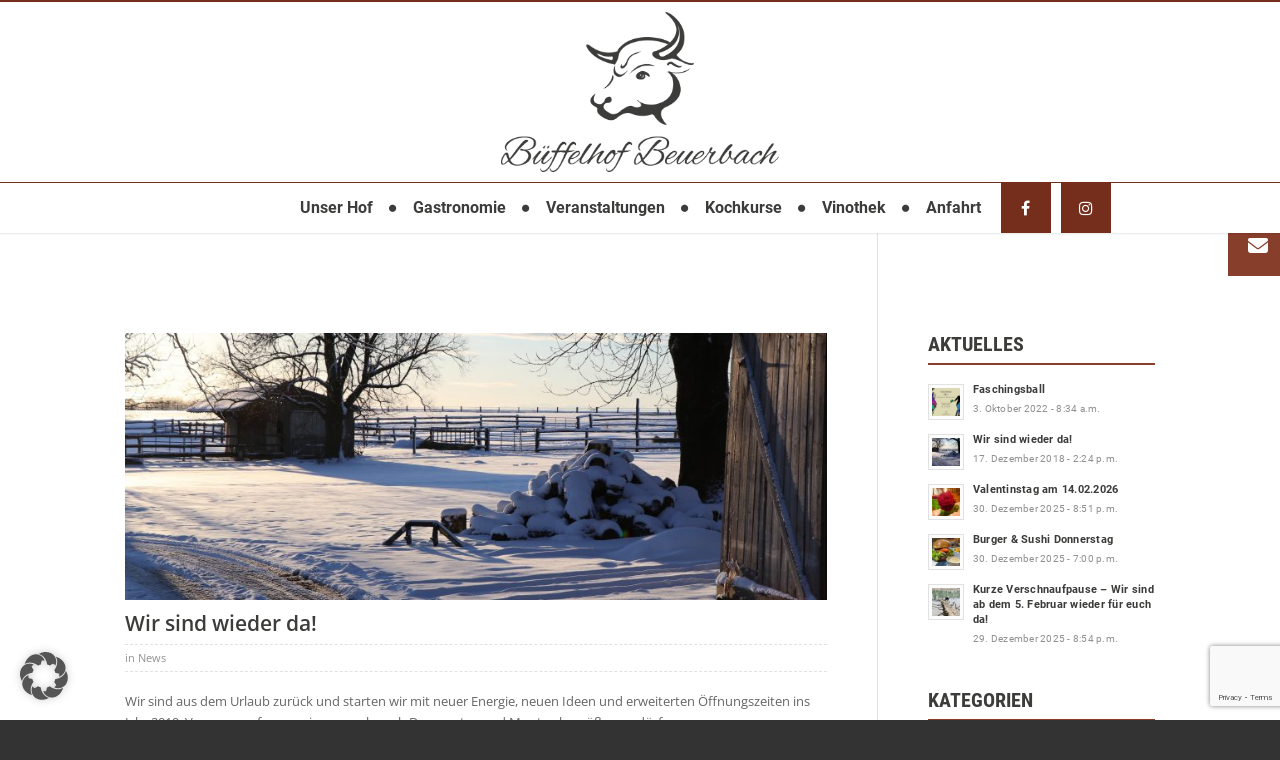

--- FILE ---
content_type: text/html; charset=UTF-8
request_url: https://www.bueffelhof-beuerbach.de/wir-machen-urlaub/
body_size: 38399
content:
<!DOCTYPE html>
<html lang="de" class="html_stretched responsive av-preloader-disabled  html_header_top html_logo_center html_bottom_nav_header html_menu_right html_custom html_header_sticky html_header_shrinking html_mobile_menu_tablet html_header_searchicon_disabled html_content_align_center html_header_unstick_top_disabled html_header_stretch_disabled html_minimal_header html_minimal_header_shadow html_av-submenu-hidden html_av-submenu-display-click html_av-overlay-side html_av-overlay-side-classic html_av-submenu-clone html_entry_id_4724 av-cookies-no-cookie-consent av-no-preview av-default-lightbox html_text_menu_active av-mobile-menu-switch-default">
<head>
<meta charset="UTF-8" />
<meta name="robots" content="index, follow" />


<!-- mobile setting -->
<meta name="viewport" content="width=device-width, initial-scale=1">

<!-- Scripts/CSS and wp_head hook -->
<title>Wir sind wieder da! &#8211; Büffelhof Beuerbach</title>
<meta name='robots' content='max-image-preview:large' />
<style type="text/css">@font-face { font-family: 'star'; src: url('https://www.bueffelhof-beuerbach.de/wp-content/plugins/woocommerce/assets/fonts/star.eot'); src: url('https://www.bueffelhof-beuerbach.de/wp-content/plugins/woocommerce/assets/fonts/star.eot?#iefix') format('embedded-opentype'), 	  url('https://www.bueffelhof-beuerbach.de/wp-content/plugins/woocommerce/assets/fonts/star.woff') format('woff'), 	  url('https://www.bueffelhof-beuerbach.de/wp-content/plugins/woocommerce/assets/fonts/star.ttf') format('truetype'), 	  url('https://www.bueffelhof-beuerbach.de/wp-content/plugins/woocommerce/assets/fonts/star.svg#star') format('svg'); font-weight: normal; font-style: normal;  } @font-face { font-family: 'WooCommerce'; src: url('https://www.bueffelhof-beuerbach.de/wp-content/plugins/woocommerce/assets/fonts/WooCommerce.eot'); src: url('https://www.bueffelhof-beuerbach.de/wp-content/plugins/woocommerce/assets/fonts/WooCommerce.eot?#iefix') format('embedded-opentype'), 	  url('https://www.bueffelhof-beuerbach.de/wp-content/plugins/woocommerce/assets/fonts/WooCommerce.woff') format('woff'), 	  url('https://www.bueffelhof-beuerbach.de/wp-content/plugins/woocommerce/assets/fonts/WooCommerce.ttf') format('truetype'), 	  url('https://www.bueffelhof-beuerbach.de/wp-content/plugins/woocommerce/assets/fonts/WooCommerce.svg#WooCommerce') format('svg'); font-weight: normal; font-style: normal;  } </style><link rel='dns-prefetch' href='//www.bueffelhof-beuerbach.de' />
<link rel='dns-prefetch' href='//maps.google.com' />
<link rel='dns-prefetch' href='//cdnjs.cloudflare.com' />
<link rel="alternate" type="application/rss+xml" title="Büffelhof Beuerbach &raquo; Feed" href="https://www.bueffelhof-beuerbach.de/feed/" />
<link rel="alternate" type="application/rss+xml" title="Büffelhof Beuerbach &raquo; Kommentar-Feed" href="https://www.bueffelhof-beuerbach.de/comments/feed/" />
<link rel="alternate" type="application/rss+xml" title="Büffelhof Beuerbach &raquo; Wir sind wieder da!-Kommentar-Feed" href="https://www.bueffelhof-beuerbach.de/wir-machen-urlaub/feed/" />
<link rel="alternate" title="oEmbed (JSON)" type="application/json+oembed" href="https://www.bueffelhof-beuerbach.de/wp-json/oembed/1.0/embed?url=https%3A%2F%2Fwww.bueffelhof-beuerbach.de%2Fwir-machen-urlaub%2F" />
<link rel="alternate" title="oEmbed (XML)" type="text/xml+oembed" href="https://www.bueffelhof-beuerbach.de/wp-json/oembed/1.0/embed?url=https%3A%2F%2Fwww.bueffelhof-beuerbach.de%2Fwir-machen-urlaub%2F&#038;format=xml" />
<style id='wp-img-auto-sizes-contain-inline-css' type='text/css'>
img:is([sizes=auto i],[sizes^="auto," i]){contain-intrinsic-size:3000px 1500px}
/*# sourceURL=wp-img-auto-sizes-contain-inline-css */
</style>
<link rel='stylesheet' id='avia-grid-css' href='https://www.bueffelhof-beuerbach.de/wp-content/themes/enfold/css/grid.css?ver=7.1.3' type='text/css' media='all' />
<link rel='stylesheet' id='avia-base-css' href='https://www.bueffelhof-beuerbach.de/wp-content/themes/enfold/css/base.css?ver=7.1.3' type='text/css' media='all' />
<link rel='stylesheet' id='avia-layout-css' href='https://www.bueffelhof-beuerbach.de/wp-content/themes/enfold/css/layout.css?ver=7.1.3' type='text/css' media='all' />
<link rel='stylesheet' id='avia-module-audioplayer-css' href='https://www.bueffelhof-beuerbach.de/wp-content/themes/enfold/config-templatebuilder/avia-shortcodes/audio-player/audio-player.css?ver=7.1.3' type='text/css' media='all' />
<link rel='stylesheet' id='avia-module-blog-css' href='https://www.bueffelhof-beuerbach.de/wp-content/themes/enfold/config-templatebuilder/avia-shortcodes/blog/blog.css?ver=7.1.3' type='text/css' media='all' />
<link rel='stylesheet' id='avia-module-postslider-css' href='https://www.bueffelhof-beuerbach.de/wp-content/themes/enfold/config-templatebuilder/avia-shortcodes/postslider/postslider.css?ver=7.1.3' type='text/css' media='all' />
<link rel='stylesheet' id='avia-module-button-css' href='https://www.bueffelhof-beuerbach.de/wp-content/themes/enfold/config-templatebuilder/avia-shortcodes/buttons/buttons.css?ver=7.1.3' type='text/css' media='all' />
<link rel='stylesheet' id='avia-module-buttonrow-css' href='https://www.bueffelhof-beuerbach.de/wp-content/themes/enfold/config-templatebuilder/avia-shortcodes/buttonrow/buttonrow.css?ver=7.1.3' type='text/css' media='all' />
<link rel='stylesheet' id='avia-module-button-fullwidth-css' href='https://www.bueffelhof-beuerbach.de/wp-content/themes/enfold/config-templatebuilder/avia-shortcodes/buttons_fullwidth/buttons_fullwidth.css?ver=7.1.3' type='text/css' media='all' />
<link rel='stylesheet' id='avia-module-catalogue-css' href='https://www.bueffelhof-beuerbach.de/wp-content/themes/enfold/config-templatebuilder/avia-shortcodes/catalogue/catalogue.css?ver=7.1.3' type='text/css' media='all' />
<link rel='stylesheet' id='avia-module-comments-css' href='https://www.bueffelhof-beuerbach.de/wp-content/themes/enfold/config-templatebuilder/avia-shortcodes/comments/comments.css?ver=7.1.3' type='text/css' media='all' />
<link rel='stylesheet' id='avia-module-contact-css' href='https://www.bueffelhof-beuerbach.de/wp-content/themes/enfold/config-templatebuilder/avia-shortcodes/contact/contact.css?ver=7.1.3' type='text/css' media='all' />
<link rel='stylesheet' id='avia-module-slideshow-css' href='https://www.bueffelhof-beuerbach.de/wp-content/themes/enfold/config-templatebuilder/avia-shortcodes/slideshow/slideshow.css?ver=7.1.3' type='text/css' media='all' />
<link rel='stylesheet' id='avia-module-slideshow-contentpartner-css' href='https://www.bueffelhof-beuerbach.de/wp-content/themes/enfold/config-templatebuilder/avia-shortcodes/contentslider/contentslider.css?ver=7.1.3' type='text/css' media='all' />
<link rel='stylesheet' id='avia-module-countdown-css' href='https://www.bueffelhof-beuerbach.de/wp-content/themes/enfold/config-templatebuilder/avia-shortcodes/countdown/countdown.css?ver=7.1.3' type='text/css' media='all' />
<link rel='stylesheet' id='avia-module-dynamic-field-css' href='https://www.bueffelhof-beuerbach.de/wp-content/themes/enfold/config-templatebuilder/avia-shortcodes/dynamic_field/dynamic_field.css?ver=7.1.3' type='text/css' media='all' />
<link rel='stylesheet' id='avia-module-gallery-css' href='https://www.bueffelhof-beuerbach.de/wp-content/themes/enfold/config-templatebuilder/avia-shortcodes/gallery/gallery.css?ver=7.1.3' type='text/css' media='all' />
<link rel='stylesheet' id='avia-module-gallery-hor-css' href='https://www.bueffelhof-beuerbach.de/wp-content/themes/enfold/config-templatebuilder/avia-shortcodes/gallery_horizontal/gallery_horizontal.css?ver=7.1.3' type='text/css' media='all' />
<link rel='stylesheet' id='avia-module-maps-css' href='https://www.bueffelhof-beuerbach.de/wp-content/themes/enfold/config-templatebuilder/avia-shortcodes/google_maps/google_maps.css?ver=7.1.3' type='text/css' media='all' />
<link rel='stylesheet' id='avia-module-gridrow-css' href='https://www.bueffelhof-beuerbach.de/wp-content/themes/enfold/config-templatebuilder/avia-shortcodes/grid_row/grid_row.css?ver=7.1.3' type='text/css' media='all' />
<link rel='stylesheet' id='avia-module-heading-css' href='https://www.bueffelhof-beuerbach.de/wp-content/themes/enfold/config-templatebuilder/avia-shortcodes/heading/heading.css?ver=7.1.3' type='text/css' media='all' />
<link rel='stylesheet' id='avia-module-rotator-css' href='https://www.bueffelhof-beuerbach.de/wp-content/themes/enfold/config-templatebuilder/avia-shortcodes/headline_rotator/headline_rotator.css?ver=7.1.3' type='text/css' media='all' />
<link rel='stylesheet' id='avia-module-hr-css' href='https://www.bueffelhof-beuerbach.de/wp-content/themes/enfold/config-templatebuilder/avia-shortcodes/hr/hr.css?ver=7.1.3' type='text/css' media='all' />
<link rel='stylesheet' id='avia-module-icon-css' href='https://www.bueffelhof-beuerbach.de/wp-content/themes/enfold/config-templatebuilder/avia-shortcodes/icon/icon.css?ver=7.1.3' type='text/css' media='all' />
<link rel='stylesheet' id='avia-module-icon-circles-css' href='https://www.bueffelhof-beuerbach.de/wp-content/themes/enfold/config-templatebuilder/avia-shortcodes/icon_circles/icon_circles.css?ver=7.1.3' type='text/css' media='all' />
<link rel='stylesheet' id='avia-module-iconbox-css' href='https://www.bueffelhof-beuerbach.de/wp-content/themes/enfold/config-templatebuilder/avia-shortcodes/iconbox/iconbox.css?ver=7.1.3' type='text/css' media='all' />
<link rel='stylesheet' id='avia-module-icongrid-css' href='https://www.bueffelhof-beuerbach.de/wp-content/themes/enfold/config-templatebuilder/avia-shortcodes/icongrid/icongrid.css?ver=7.1.3' type='text/css' media='all' />
<link rel='stylesheet' id='avia-module-iconlist-css' href='https://www.bueffelhof-beuerbach.de/wp-content/themes/enfold/config-templatebuilder/avia-shortcodes/iconlist/iconlist.css?ver=7.1.3' type='text/css' media='all' />
<link rel='stylesheet' id='avia-module-image-css' href='https://www.bueffelhof-beuerbach.de/wp-content/themes/enfold/config-templatebuilder/avia-shortcodes/image/image.css?ver=7.1.3' type='text/css' media='all' />
<link rel='stylesheet' id='avia-module-image-diff-css' href='https://www.bueffelhof-beuerbach.de/wp-content/themes/enfold/config-templatebuilder/avia-shortcodes/image_diff/image_diff.css?ver=7.1.3' type='text/css' media='all' />
<link rel='stylesheet' id='avia-module-hotspot-css' href='https://www.bueffelhof-beuerbach.de/wp-content/themes/enfold/config-templatebuilder/avia-shortcodes/image_hotspots/image_hotspots.css?ver=7.1.3' type='text/css' media='all' />
<link rel='stylesheet' id='avia-module-sc-lottie-animation-css' href='https://www.bueffelhof-beuerbach.de/wp-content/themes/enfold/config-templatebuilder/avia-shortcodes/lottie_animation/lottie_animation.css?ver=7.1.3' type='text/css' media='all' />
<link rel='stylesheet' id='avia-module-magazine-css' href='https://www.bueffelhof-beuerbach.de/wp-content/themes/enfold/config-templatebuilder/avia-shortcodes/magazine/magazine.css?ver=7.1.3' type='text/css' media='all' />
<link rel='stylesheet' id='avia-module-masonry-css' href='https://www.bueffelhof-beuerbach.de/wp-content/themes/enfold/config-templatebuilder/avia-shortcodes/masonry_entries/masonry_entries.css?ver=7.1.3' type='text/css' media='all' />
<link rel='stylesheet' id='avia-siteloader-css' href='https://www.bueffelhof-beuerbach.de/wp-content/themes/enfold/css/avia-snippet-site-preloader.css?ver=7.1.3' type='text/css' media='all' />
<link rel='stylesheet' id='avia-module-menu-css' href='https://www.bueffelhof-beuerbach.de/wp-content/themes/enfold/config-templatebuilder/avia-shortcodes/menu/menu.css?ver=7.1.3' type='text/css' media='all' />
<link rel='stylesheet' id='avia-module-notification-css' href='https://www.bueffelhof-beuerbach.de/wp-content/themes/enfold/config-templatebuilder/avia-shortcodes/notification/notification.css?ver=7.1.3' type='text/css' media='all' />
<link rel='stylesheet' id='avia-module-numbers-css' href='https://www.bueffelhof-beuerbach.de/wp-content/themes/enfold/config-templatebuilder/avia-shortcodes/numbers/numbers.css?ver=7.1.3' type='text/css' media='all' />
<link rel='stylesheet' id='avia-module-portfolio-css' href='https://www.bueffelhof-beuerbach.de/wp-content/themes/enfold/config-templatebuilder/avia-shortcodes/portfolio/portfolio.css?ver=7.1.3' type='text/css' media='all' />
<link rel='stylesheet' id='avia-module-post-metadata-css' href='https://www.bueffelhof-beuerbach.de/wp-content/themes/enfold/config-templatebuilder/avia-shortcodes/post_metadata/post_metadata.css?ver=7.1.3' type='text/css' media='all' />
<link rel='stylesheet' id='avia-module-progress-bar-css' href='https://www.bueffelhof-beuerbach.de/wp-content/themes/enfold/config-templatebuilder/avia-shortcodes/progressbar/progressbar.css?ver=7.1.3' type='text/css' media='all' />
<link rel='stylesheet' id='avia-module-promobox-css' href='https://www.bueffelhof-beuerbach.de/wp-content/themes/enfold/config-templatebuilder/avia-shortcodes/promobox/promobox.css?ver=7.1.3' type='text/css' media='all' />
<link rel='stylesheet' id='avia-sc-search-css' href='https://www.bueffelhof-beuerbach.de/wp-content/themes/enfold/config-templatebuilder/avia-shortcodes/search/search.css?ver=7.1.3' type='text/css' media='all' />
<link rel='stylesheet' id='avia-module-slideshow-accordion-css' href='https://www.bueffelhof-beuerbach.de/wp-content/themes/enfold/config-templatebuilder/avia-shortcodes/slideshow_accordion/slideshow_accordion.css?ver=7.1.3' type='text/css' media='all' />
<link rel='stylesheet' id='avia-module-slideshow-feature-image-css' href='https://www.bueffelhof-beuerbach.de/wp-content/themes/enfold/config-templatebuilder/avia-shortcodes/slideshow_feature_image/slideshow_feature_image.css?ver=7.1.3' type='text/css' media='all' />
<link rel='stylesheet' id='avia-module-slideshow-fullsize-css' href='https://www.bueffelhof-beuerbach.de/wp-content/themes/enfold/config-templatebuilder/avia-shortcodes/slideshow_fullsize/slideshow_fullsize.css?ver=7.1.3' type='text/css' media='all' />
<link rel='stylesheet' id='avia-module-slideshow-fullscreen-css' href='https://www.bueffelhof-beuerbach.de/wp-content/themes/enfold/config-templatebuilder/avia-shortcodes/slideshow_fullscreen/slideshow_fullscreen.css?ver=7.1.3' type='text/css' media='all' />
<link rel='stylesheet' id='avia-module-slideshow-ls-css' href='https://www.bueffelhof-beuerbach.de/wp-content/themes/enfold/config-templatebuilder/avia-shortcodes/slideshow_layerslider/slideshow_layerslider.css?ver=7.1.3' type='text/css' media='all' />
<link rel='stylesheet' id='avia-module-social-css' href='https://www.bueffelhof-beuerbach.de/wp-content/themes/enfold/config-templatebuilder/avia-shortcodes/social_share/social_share.css?ver=7.1.3' type='text/css' media='all' />
<link rel='stylesheet' id='avia-module-tabsection-css' href='https://www.bueffelhof-beuerbach.de/wp-content/themes/enfold/config-templatebuilder/avia-shortcodes/tab_section/tab_section.css?ver=7.1.3' type='text/css' media='all' />
<link rel='stylesheet' id='avia-module-table-css' href='https://www.bueffelhof-beuerbach.de/wp-content/themes/enfold/config-templatebuilder/avia-shortcodes/table/table.css?ver=7.1.3' type='text/css' media='all' />
<link rel='stylesheet' id='avia-module-tabs-css' href='https://www.bueffelhof-beuerbach.de/wp-content/themes/enfold/config-templatebuilder/avia-shortcodes/tabs/tabs.css?ver=7.1.3' type='text/css' media='all' />
<link rel='stylesheet' id='avia-module-team-css' href='https://www.bueffelhof-beuerbach.de/wp-content/themes/enfold/config-templatebuilder/avia-shortcodes/team/team.css?ver=7.1.3' type='text/css' media='all' />
<link rel='stylesheet' id='avia-module-testimonials-css' href='https://www.bueffelhof-beuerbach.de/wp-content/themes/enfold/config-templatebuilder/avia-shortcodes/testimonials/testimonials.css?ver=7.1.3' type='text/css' media='all' />
<link rel='stylesheet' id='avia-module-timeline-css' href='https://www.bueffelhof-beuerbach.de/wp-content/themes/enfold/config-templatebuilder/avia-shortcodes/timeline/timeline.css?ver=7.1.3' type='text/css' media='all' />
<link rel='stylesheet' id='avia-module-toggles-css' href='https://www.bueffelhof-beuerbach.de/wp-content/themes/enfold/config-templatebuilder/avia-shortcodes/toggles/toggles.css?ver=7.1.3' type='text/css' media='all' />
<link rel='stylesheet' id='avia-module-video-css' href='https://www.bueffelhof-beuerbach.de/wp-content/themes/enfold/config-templatebuilder/avia-shortcodes/video/video.css?ver=7.1.3' type='text/css' media='all' />
<link rel='stylesheet' id='sbi_styles-css' href='https://www.bueffelhof-beuerbach.de/wp-content/plugins/instagram-feed/css/sbi-styles.min.css?ver=6.10.0' type='text/css' media='all' />
<link rel='stylesheet' id='avia-scs-css' href='https://www.bueffelhof-beuerbach.de/wp-content/themes/enfold/css/shortcodes.css?ver=7.1.3' type='text/css' media='all' />
<link rel='stylesheet' id='avia-woocommerce-css-css' href='https://www.bueffelhof-beuerbach.de/wp-content/themes/enfold/config-woocommerce/woocommerce-mod.css?ver=7.1.3' type='text/css' media='all' />
<style id='wp-emoji-styles-inline-css' type='text/css'>

	img.wp-smiley, img.emoji {
		display: inline !important;
		border: none !important;
		box-shadow: none !important;
		height: 1em !important;
		width: 1em !important;
		margin: 0 0.07em !important;
		vertical-align: -0.1em !important;
		background: none !important;
		padding: 0 !important;
	}
/*# sourceURL=wp-emoji-styles-inline-css */
</style>
<style id='wp-block-library-inline-css' type='text/css'>
:root{--wp-block-synced-color:#7a00df;--wp-block-synced-color--rgb:122,0,223;--wp-bound-block-color:var(--wp-block-synced-color);--wp-editor-canvas-background:#ddd;--wp-admin-theme-color:#007cba;--wp-admin-theme-color--rgb:0,124,186;--wp-admin-theme-color-darker-10:#006ba1;--wp-admin-theme-color-darker-10--rgb:0,107,160.5;--wp-admin-theme-color-darker-20:#005a87;--wp-admin-theme-color-darker-20--rgb:0,90,135;--wp-admin-border-width-focus:2px}@media (min-resolution:192dpi){:root{--wp-admin-border-width-focus:1.5px}}.wp-element-button{cursor:pointer}:root .has-very-light-gray-background-color{background-color:#eee}:root .has-very-dark-gray-background-color{background-color:#313131}:root .has-very-light-gray-color{color:#eee}:root .has-very-dark-gray-color{color:#313131}:root .has-vivid-green-cyan-to-vivid-cyan-blue-gradient-background{background:linear-gradient(135deg,#00d084,#0693e3)}:root .has-purple-crush-gradient-background{background:linear-gradient(135deg,#34e2e4,#4721fb 50%,#ab1dfe)}:root .has-hazy-dawn-gradient-background{background:linear-gradient(135deg,#faaca8,#dad0ec)}:root .has-subdued-olive-gradient-background{background:linear-gradient(135deg,#fafae1,#67a671)}:root .has-atomic-cream-gradient-background{background:linear-gradient(135deg,#fdd79a,#004a59)}:root .has-nightshade-gradient-background{background:linear-gradient(135deg,#330968,#31cdcf)}:root .has-midnight-gradient-background{background:linear-gradient(135deg,#020381,#2874fc)}:root{--wp--preset--font-size--normal:16px;--wp--preset--font-size--huge:42px}.has-regular-font-size{font-size:1em}.has-larger-font-size{font-size:2.625em}.has-normal-font-size{font-size:var(--wp--preset--font-size--normal)}.has-huge-font-size{font-size:var(--wp--preset--font-size--huge)}.has-text-align-center{text-align:center}.has-text-align-left{text-align:left}.has-text-align-right{text-align:right}.has-fit-text{white-space:nowrap!important}#end-resizable-editor-section{display:none}.aligncenter{clear:both}.items-justified-left{justify-content:flex-start}.items-justified-center{justify-content:center}.items-justified-right{justify-content:flex-end}.items-justified-space-between{justify-content:space-between}.screen-reader-text{border:0;clip-path:inset(50%);height:1px;margin:-1px;overflow:hidden;padding:0;position:absolute;width:1px;word-wrap:normal!important}.screen-reader-text:focus{background-color:#ddd;clip-path:none;color:#444;display:block;font-size:1em;height:auto;left:5px;line-height:normal;padding:15px 23px 14px;text-decoration:none;top:5px;width:auto;z-index:100000}html :where(.has-border-color){border-style:solid}html :where([style*=border-top-color]){border-top-style:solid}html :where([style*=border-right-color]){border-right-style:solid}html :where([style*=border-bottom-color]){border-bottom-style:solid}html :where([style*=border-left-color]){border-left-style:solid}html :where([style*=border-width]){border-style:solid}html :where([style*=border-top-width]){border-top-style:solid}html :where([style*=border-right-width]){border-right-style:solid}html :where([style*=border-bottom-width]){border-bottom-style:solid}html :where([style*=border-left-width]){border-left-style:solid}html :where(img[class*=wp-image-]){height:auto;max-width:100%}:where(figure){margin:0 0 1em}html :where(.is-position-sticky){--wp-admin--admin-bar--position-offset:var(--wp-admin--admin-bar--height,0px)}@media screen and (max-width:600px){html :where(.is-position-sticky){--wp-admin--admin-bar--position-offset:0px}}

/*# sourceURL=wp-block-library-inline-css */
</style><link rel='stylesheet' id='wc-blocks-style-css' href='https://www.bueffelhof-beuerbach.de/wp-content/plugins/woocommerce/assets/client/blocks/wc-blocks.css?ver=wc-10.4.3' type='text/css' media='all' />
<style id='global-styles-inline-css' type='text/css'>
:root{--wp--preset--aspect-ratio--square: 1;--wp--preset--aspect-ratio--4-3: 4/3;--wp--preset--aspect-ratio--3-4: 3/4;--wp--preset--aspect-ratio--3-2: 3/2;--wp--preset--aspect-ratio--2-3: 2/3;--wp--preset--aspect-ratio--16-9: 16/9;--wp--preset--aspect-ratio--9-16: 9/16;--wp--preset--color--black: #000000;--wp--preset--color--cyan-bluish-gray: #abb8c3;--wp--preset--color--white: #ffffff;--wp--preset--color--pale-pink: #f78da7;--wp--preset--color--vivid-red: #cf2e2e;--wp--preset--color--luminous-vivid-orange: #ff6900;--wp--preset--color--luminous-vivid-amber: #fcb900;--wp--preset--color--light-green-cyan: #7bdcb5;--wp--preset--color--vivid-green-cyan: #00d084;--wp--preset--color--pale-cyan-blue: #8ed1fc;--wp--preset--color--vivid-cyan-blue: #0693e3;--wp--preset--color--vivid-purple: #9b51e0;--wp--preset--color--metallic-red: #b02b2c;--wp--preset--color--maximum-yellow-red: #edae44;--wp--preset--color--yellow-sun: #eeee22;--wp--preset--color--palm-leaf: #83a846;--wp--preset--color--aero: #7bb0e7;--wp--preset--color--old-lavender: #745f7e;--wp--preset--color--steel-teal: #5f8789;--wp--preset--color--raspberry-pink: #d65799;--wp--preset--color--medium-turquoise: #4ecac2;--wp--preset--gradient--vivid-cyan-blue-to-vivid-purple: linear-gradient(135deg,rgb(6,147,227) 0%,rgb(155,81,224) 100%);--wp--preset--gradient--light-green-cyan-to-vivid-green-cyan: linear-gradient(135deg,rgb(122,220,180) 0%,rgb(0,208,130) 100%);--wp--preset--gradient--luminous-vivid-amber-to-luminous-vivid-orange: linear-gradient(135deg,rgb(252,185,0) 0%,rgb(255,105,0) 100%);--wp--preset--gradient--luminous-vivid-orange-to-vivid-red: linear-gradient(135deg,rgb(255,105,0) 0%,rgb(207,46,46) 100%);--wp--preset--gradient--very-light-gray-to-cyan-bluish-gray: linear-gradient(135deg,rgb(238,238,238) 0%,rgb(169,184,195) 100%);--wp--preset--gradient--cool-to-warm-spectrum: linear-gradient(135deg,rgb(74,234,220) 0%,rgb(151,120,209) 20%,rgb(207,42,186) 40%,rgb(238,44,130) 60%,rgb(251,105,98) 80%,rgb(254,248,76) 100%);--wp--preset--gradient--blush-light-purple: linear-gradient(135deg,rgb(255,206,236) 0%,rgb(152,150,240) 100%);--wp--preset--gradient--blush-bordeaux: linear-gradient(135deg,rgb(254,205,165) 0%,rgb(254,45,45) 50%,rgb(107,0,62) 100%);--wp--preset--gradient--luminous-dusk: linear-gradient(135deg,rgb(255,203,112) 0%,rgb(199,81,192) 50%,rgb(65,88,208) 100%);--wp--preset--gradient--pale-ocean: linear-gradient(135deg,rgb(255,245,203) 0%,rgb(182,227,212) 50%,rgb(51,167,181) 100%);--wp--preset--gradient--electric-grass: linear-gradient(135deg,rgb(202,248,128) 0%,rgb(113,206,126) 100%);--wp--preset--gradient--midnight: linear-gradient(135deg,rgb(2,3,129) 0%,rgb(40,116,252) 100%);--wp--preset--font-size--small: 1rem;--wp--preset--font-size--medium: 1.125rem;--wp--preset--font-size--large: 1.75rem;--wp--preset--font-size--x-large: clamp(1.75rem, 3vw, 2.25rem);--wp--preset--spacing--20: 0.44rem;--wp--preset--spacing--30: 0.67rem;--wp--preset--spacing--40: 1rem;--wp--preset--spacing--50: 1.5rem;--wp--preset--spacing--60: 2.25rem;--wp--preset--spacing--70: 3.38rem;--wp--preset--spacing--80: 5.06rem;--wp--preset--shadow--natural: 6px 6px 9px rgba(0, 0, 0, 0.2);--wp--preset--shadow--deep: 12px 12px 50px rgba(0, 0, 0, 0.4);--wp--preset--shadow--sharp: 6px 6px 0px rgba(0, 0, 0, 0.2);--wp--preset--shadow--outlined: 6px 6px 0px -3px rgb(255, 255, 255), 6px 6px rgb(0, 0, 0);--wp--preset--shadow--crisp: 6px 6px 0px rgb(0, 0, 0);}:root { --wp--style--global--content-size: 800px;--wp--style--global--wide-size: 1130px; }:where(body) { margin: 0; }.wp-site-blocks > .alignleft { float: left; margin-right: 2em; }.wp-site-blocks > .alignright { float: right; margin-left: 2em; }.wp-site-blocks > .aligncenter { justify-content: center; margin-left: auto; margin-right: auto; }:where(.is-layout-flex){gap: 0.5em;}:where(.is-layout-grid){gap: 0.5em;}.is-layout-flow > .alignleft{float: left;margin-inline-start: 0;margin-inline-end: 2em;}.is-layout-flow > .alignright{float: right;margin-inline-start: 2em;margin-inline-end: 0;}.is-layout-flow > .aligncenter{margin-left: auto !important;margin-right: auto !important;}.is-layout-constrained > .alignleft{float: left;margin-inline-start: 0;margin-inline-end: 2em;}.is-layout-constrained > .alignright{float: right;margin-inline-start: 2em;margin-inline-end: 0;}.is-layout-constrained > .aligncenter{margin-left: auto !important;margin-right: auto !important;}.is-layout-constrained > :where(:not(.alignleft):not(.alignright):not(.alignfull)){max-width: var(--wp--style--global--content-size);margin-left: auto !important;margin-right: auto !important;}.is-layout-constrained > .alignwide{max-width: var(--wp--style--global--wide-size);}body .is-layout-flex{display: flex;}.is-layout-flex{flex-wrap: wrap;align-items: center;}.is-layout-flex > :is(*, div){margin: 0;}body .is-layout-grid{display: grid;}.is-layout-grid > :is(*, div){margin: 0;}body{padding-top: 0px;padding-right: 0px;padding-bottom: 0px;padding-left: 0px;}a:where(:not(.wp-element-button)){text-decoration: underline;}:root :where(.wp-element-button, .wp-block-button__link){background-color: #32373c;border-width: 0;color: #fff;font-family: inherit;font-size: inherit;font-style: inherit;font-weight: inherit;letter-spacing: inherit;line-height: inherit;padding-top: calc(0.667em + 2px);padding-right: calc(1.333em + 2px);padding-bottom: calc(0.667em + 2px);padding-left: calc(1.333em + 2px);text-decoration: none;text-transform: inherit;}.has-black-color{color: var(--wp--preset--color--black) !important;}.has-cyan-bluish-gray-color{color: var(--wp--preset--color--cyan-bluish-gray) !important;}.has-white-color{color: var(--wp--preset--color--white) !important;}.has-pale-pink-color{color: var(--wp--preset--color--pale-pink) !important;}.has-vivid-red-color{color: var(--wp--preset--color--vivid-red) !important;}.has-luminous-vivid-orange-color{color: var(--wp--preset--color--luminous-vivid-orange) !important;}.has-luminous-vivid-amber-color{color: var(--wp--preset--color--luminous-vivid-amber) !important;}.has-light-green-cyan-color{color: var(--wp--preset--color--light-green-cyan) !important;}.has-vivid-green-cyan-color{color: var(--wp--preset--color--vivid-green-cyan) !important;}.has-pale-cyan-blue-color{color: var(--wp--preset--color--pale-cyan-blue) !important;}.has-vivid-cyan-blue-color{color: var(--wp--preset--color--vivid-cyan-blue) !important;}.has-vivid-purple-color{color: var(--wp--preset--color--vivid-purple) !important;}.has-metallic-red-color{color: var(--wp--preset--color--metallic-red) !important;}.has-maximum-yellow-red-color{color: var(--wp--preset--color--maximum-yellow-red) !important;}.has-yellow-sun-color{color: var(--wp--preset--color--yellow-sun) !important;}.has-palm-leaf-color{color: var(--wp--preset--color--palm-leaf) !important;}.has-aero-color{color: var(--wp--preset--color--aero) !important;}.has-old-lavender-color{color: var(--wp--preset--color--old-lavender) !important;}.has-steel-teal-color{color: var(--wp--preset--color--steel-teal) !important;}.has-raspberry-pink-color{color: var(--wp--preset--color--raspberry-pink) !important;}.has-medium-turquoise-color{color: var(--wp--preset--color--medium-turquoise) !important;}.has-black-background-color{background-color: var(--wp--preset--color--black) !important;}.has-cyan-bluish-gray-background-color{background-color: var(--wp--preset--color--cyan-bluish-gray) !important;}.has-white-background-color{background-color: var(--wp--preset--color--white) !important;}.has-pale-pink-background-color{background-color: var(--wp--preset--color--pale-pink) !important;}.has-vivid-red-background-color{background-color: var(--wp--preset--color--vivid-red) !important;}.has-luminous-vivid-orange-background-color{background-color: var(--wp--preset--color--luminous-vivid-orange) !important;}.has-luminous-vivid-amber-background-color{background-color: var(--wp--preset--color--luminous-vivid-amber) !important;}.has-light-green-cyan-background-color{background-color: var(--wp--preset--color--light-green-cyan) !important;}.has-vivid-green-cyan-background-color{background-color: var(--wp--preset--color--vivid-green-cyan) !important;}.has-pale-cyan-blue-background-color{background-color: var(--wp--preset--color--pale-cyan-blue) !important;}.has-vivid-cyan-blue-background-color{background-color: var(--wp--preset--color--vivid-cyan-blue) !important;}.has-vivid-purple-background-color{background-color: var(--wp--preset--color--vivid-purple) !important;}.has-metallic-red-background-color{background-color: var(--wp--preset--color--metallic-red) !important;}.has-maximum-yellow-red-background-color{background-color: var(--wp--preset--color--maximum-yellow-red) !important;}.has-yellow-sun-background-color{background-color: var(--wp--preset--color--yellow-sun) !important;}.has-palm-leaf-background-color{background-color: var(--wp--preset--color--palm-leaf) !important;}.has-aero-background-color{background-color: var(--wp--preset--color--aero) !important;}.has-old-lavender-background-color{background-color: var(--wp--preset--color--old-lavender) !important;}.has-steel-teal-background-color{background-color: var(--wp--preset--color--steel-teal) !important;}.has-raspberry-pink-background-color{background-color: var(--wp--preset--color--raspberry-pink) !important;}.has-medium-turquoise-background-color{background-color: var(--wp--preset--color--medium-turquoise) !important;}.has-black-border-color{border-color: var(--wp--preset--color--black) !important;}.has-cyan-bluish-gray-border-color{border-color: var(--wp--preset--color--cyan-bluish-gray) !important;}.has-white-border-color{border-color: var(--wp--preset--color--white) !important;}.has-pale-pink-border-color{border-color: var(--wp--preset--color--pale-pink) !important;}.has-vivid-red-border-color{border-color: var(--wp--preset--color--vivid-red) !important;}.has-luminous-vivid-orange-border-color{border-color: var(--wp--preset--color--luminous-vivid-orange) !important;}.has-luminous-vivid-amber-border-color{border-color: var(--wp--preset--color--luminous-vivid-amber) !important;}.has-light-green-cyan-border-color{border-color: var(--wp--preset--color--light-green-cyan) !important;}.has-vivid-green-cyan-border-color{border-color: var(--wp--preset--color--vivid-green-cyan) !important;}.has-pale-cyan-blue-border-color{border-color: var(--wp--preset--color--pale-cyan-blue) !important;}.has-vivid-cyan-blue-border-color{border-color: var(--wp--preset--color--vivid-cyan-blue) !important;}.has-vivid-purple-border-color{border-color: var(--wp--preset--color--vivid-purple) !important;}.has-metallic-red-border-color{border-color: var(--wp--preset--color--metallic-red) !important;}.has-maximum-yellow-red-border-color{border-color: var(--wp--preset--color--maximum-yellow-red) !important;}.has-yellow-sun-border-color{border-color: var(--wp--preset--color--yellow-sun) !important;}.has-palm-leaf-border-color{border-color: var(--wp--preset--color--palm-leaf) !important;}.has-aero-border-color{border-color: var(--wp--preset--color--aero) !important;}.has-old-lavender-border-color{border-color: var(--wp--preset--color--old-lavender) !important;}.has-steel-teal-border-color{border-color: var(--wp--preset--color--steel-teal) !important;}.has-raspberry-pink-border-color{border-color: var(--wp--preset--color--raspberry-pink) !important;}.has-medium-turquoise-border-color{border-color: var(--wp--preset--color--medium-turquoise) !important;}.has-vivid-cyan-blue-to-vivid-purple-gradient-background{background: var(--wp--preset--gradient--vivid-cyan-blue-to-vivid-purple) !important;}.has-light-green-cyan-to-vivid-green-cyan-gradient-background{background: var(--wp--preset--gradient--light-green-cyan-to-vivid-green-cyan) !important;}.has-luminous-vivid-amber-to-luminous-vivid-orange-gradient-background{background: var(--wp--preset--gradient--luminous-vivid-amber-to-luminous-vivid-orange) !important;}.has-luminous-vivid-orange-to-vivid-red-gradient-background{background: var(--wp--preset--gradient--luminous-vivid-orange-to-vivid-red) !important;}.has-very-light-gray-to-cyan-bluish-gray-gradient-background{background: var(--wp--preset--gradient--very-light-gray-to-cyan-bluish-gray) !important;}.has-cool-to-warm-spectrum-gradient-background{background: var(--wp--preset--gradient--cool-to-warm-spectrum) !important;}.has-blush-light-purple-gradient-background{background: var(--wp--preset--gradient--blush-light-purple) !important;}.has-blush-bordeaux-gradient-background{background: var(--wp--preset--gradient--blush-bordeaux) !important;}.has-luminous-dusk-gradient-background{background: var(--wp--preset--gradient--luminous-dusk) !important;}.has-pale-ocean-gradient-background{background: var(--wp--preset--gradient--pale-ocean) !important;}.has-electric-grass-gradient-background{background: var(--wp--preset--gradient--electric-grass) !important;}.has-midnight-gradient-background{background: var(--wp--preset--gradient--midnight) !important;}.has-small-font-size{font-size: var(--wp--preset--font-size--small) !important;}.has-medium-font-size{font-size: var(--wp--preset--font-size--medium) !important;}.has-large-font-size{font-size: var(--wp--preset--font-size--large) !important;}.has-x-large-font-size{font-size: var(--wp--preset--font-size--x-large) !important;}
/*# sourceURL=global-styles-inline-css */
</style>

<link rel='stylesheet' id='contact-form-7-css' href='https://www.bueffelhof-beuerbach.de/wp-content/plugins/contact-form-7/includes/css/styles.css?ver=6.1.4' type='text/css' media='all' />
<link rel='stylesheet' id='gmdpcf-jquery-ui-css' href='https://www.bueffelhof-beuerbach.de/wp-content/plugins/date-picker-for-contact-form-7//assents/jquery-ui-themes/themes/base/jquery-ui.css?ver=1.0.0' type='text/css' media='all' />
<link rel='stylesheet' id='gmdpcf-jquery-ui-theme-css' href='https://www.bueffelhof-beuerbach.de/wp-content/plugins/date-picker-for-contact-form-7//assents/jquery-ui-themes/themes/base/theme.css?ver=1.0.0' type='text/css' media='all' />
<link rel='stylesheet' id='gmdpcf-stylee-css' href='https://www.bueffelhof-beuerbach.de/wp-content/plugins/date-picker-for-contact-form-7//assents/css/style.css?ver=1.0.0' type='text/css' media='all' />
<style id='woocommerce-inline-inline-css' type='text/css'>
.woocommerce form .form-row .required { visibility: visible; }
/*# sourceURL=woocommerce-inline-inline-css */
</style>
<link rel='stylesheet' id='wpgmp-frontend-css' href='https://www.bueffelhof-beuerbach.de/wp-content/plugins/wp-google-map-plugin/assets/css/wpgmp_all_frontend.css?ver=4.9.1' type='text/css' media='all' />
<link rel='stylesheet' id='ssb-ui-style-css' href='https://www.bueffelhof-beuerbach.de/wp-content/plugins/sticky-side-buttons/assets/css/ssb-ui-style.css?ver=2.0.3' type='text/css' media='all' />
<style id='ssb-ui-style-inline-css' type='text/css'>
#ssb-btn-1{background: #873e2b;}
#ssb-btn-1:hover{background:rgba(135,62,43,0.9);}
#ssb-btn-1 a{color: #ffffff;}

/*# sourceURL=ssb-ui-style-inline-css */
</style>
<link rel='stylesheet' id='ssb-fontawesome-frontend-css' href='https://cdnjs.cloudflare.com/ajax/libs/font-awesome/6.7.2/css/all.min.css?ver=6.7.2' type='text/css' media='all' />
<link rel='stylesheet' id='style-css' href='https://www.bueffelhof-beuerbach.de/wp-content/themes/enfold-child/style.css?ver=321cf378814005847af569c1542ea665' type='text/css' media='all' />
<link rel='stylesheet' id='font-awesome-css' href='https://www.bueffelhof-beuerbach.de/wp-content/themes/enfold-child/font-awesome-4/css/font-awesome.min.css?ver=321cf378814005847af569c1542ea665' type='text/css' media='all' />
<link rel='stylesheet' id='avia-fold-unfold-css' href='https://www.bueffelhof-beuerbach.de/wp-content/themes/enfold/css/avia-snippet-fold-unfold.css?ver=7.1.3' type='text/css' media='all' />
<link rel='stylesheet' id='avia-popup-css-css' href='https://www.bueffelhof-beuerbach.de/wp-content/themes/enfold/js/aviapopup/magnific-popup.min.css?ver=7.1.3' type='text/css' media='screen' />
<link rel='stylesheet' id='avia-lightbox-css' href='https://www.bueffelhof-beuerbach.de/wp-content/themes/enfold/css/avia-snippet-lightbox.css?ver=7.1.3' type='text/css' media='screen' />
<link rel='stylesheet' id='avia-widget-css-css' href='https://www.bueffelhof-beuerbach.de/wp-content/themes/enfold/css/avia-snippet-widget.css?ver=7.1.3' type='text/css' media='screen' />
<link rel='stylesheet' id='avia-dynamic-css' href='https://www.bueffelhof-beuerbach.de/wp-content/uploads/dynamic_avia/enfold_child.css?ver=696f735eb73d5' type='text/css' media='all' />
<link rel='stylesheet' id='avia-custom-css' href='https://www.bueffelhof-beuerbach.de/wp-content/themes/enfold/css/custom.css?ver=7.1.3' type='text/css' media='all' />
<link rel='stylesheet' id='avia-style-css' href='https://www.bueffelhof-beuerbach.de/wp-content/themes/enfold-child/style.css?ver=7.1.3' type='text/css' media='all' />
<link rel='stylesheet' id='borlabs-cookie-custom-css' href='https://www.bueffelhof-beuerbach.de/wp-content/cache/borlabs-cookie/1/borlabs-cookie-1-de.css?ver=3.3.23-58' type='text/css' media='all' />
<script type="text/javascript" src="https://www.bueffelhof-beuerbach.de/wp-includes/js/jquery/jquery.min.js?ver=3.7.1" id="jquery-core-js"></script>
<script type="text/javascript" src="https://www.bueffelhof-beuerbach.de/wp-includes/js/jquery/jquery-migrate.min.js?ver=3.4.1" id="jquery-migrate-js"></script>
<script type="text/javascript" src="https://www.bueffelhof-beuerbach.de/wp-content/plugins/woocommerce/assets/js/js-cookie/js.cookie.min.js?ver=2.1.4-wc.10.4.3" id="wc-js-cookie-js" defer="defer" data-wp-strategy="defer"></script>
<script type="text/javascript" id="wc-cart-fragments-js-extra">
/* <![CDATA[ */
var wc_cart_fragments_params = {"ajax_url":"/wp-admin/admin-ajax.php","wc_ajax_url":"/?wc-ajax=%%endpoint%%","cart_hash_key":"wc_cart_hash_8178e554583b58cfc8a7e2edb66536c3","fragment_name":"wc_fragments_8178e554583b58cfc8a7e2edb66536c3","request_timeout":"5000"};
//# sourceURL=wc-cart-fragments-js-extra
/* ]]> */
</script>
<script type="text/javascript" src="https://www.bueffelhof-beuerbach.de/wp-content/plugins/woocommerce/assets/js/frontend/cart-fragments.min.js?ver=10.4.3" id="wc-cart-fragments-js" defer="defer" data-wp-strategy="defer"></script>
<script type="text/javascript" src="https://www.bueffelhof-beuerbach.de/wp-content/plugins/woocommerce/assets/js/jquery-blockui/jquery.blockUI.min.js?ver=2.7.0-wc.10.4.3" id="wc-jquery-blockui-js" defer="defer" data-wp-strategy="defer"></script>
<script type="text/javascript" id="wc-add-to-cart-js-extra">
/* <![CDATA[ */
var wc_add_to_cart_params = {"ajax_url":"/wp-admin/admin-ajax.php","wc_ajax_url":"/?wc-ajax=%%endpoint%%","i18n_view_cart":"Warenkorb anzeigen","cart_url":"https://www.bueffelhof-beuerbach.de/warenkorb/","is_cart":"","cart_redirect_after_add":"no"};
//# sourceURL=wc-add-to-cart-js-extra
/* ]]> */
</script>
<script type="text/javascript" src="https://www.bueffelhof-beuerbach.de/wp-content/plugins/woocommerce/assets/js/frontend/add-to-cart.min.js?ver=10.4.3" id="wc-add-to-cart-js" defer="defer" data-wp-strategy="defer"></script>
<script type="text/javascript" id="woocommerce-js-extra">
/* <![CDATA[ */
var woocommerce_params = {"ajax_url":"/wp-admin/admin-ajax.php","wc_ajax_url":"/?wc-ajax=%%endpoint%%","i18n_password_show":"Passwort anzeigen","i18n_password_hide":"Passwort ausblenden"};
//# sourceURL=woocommerce-js-extra
/* ]]> */
</script>
<script type="text/javascript" src="https://www.bueffelhof-beuerbach.de/wp-content/plugins/woocommerce/assets/js/frontend/woocommerce.min.js?ver=10.4.3" id="woocommerce-js" defer="defer" data-wp-strategy="defer"></script>
<script type="text/javascript" src="https://www.bueffelhof-beuerbach.de/wp-content/themes/enfold/js/avia-js.js?ver=7.1.3" id="avia-js-js"></script>
<script type="text/javascript" src="https://www.bueffelhof-beuerbach.de/wp-content/themes/enfold/js/avia-compat.js?ver=7.1.3" id="avia-compat-js"></script>
<script data-no-optimize="1" data-no-minify="1" data-cfasync="false" type="text/javascript" src="https://www.bueffelhof-beuerbach.de/wp-content/cache/borlabs-cookie/1/borlabs-cookie-config-de.json.js?ver=3.3.23-61" id="borlabs-cookie-config-js"></script>
<link rel="https://api.w.org/" href="https://www.bueffelhof-beuerbach.de/wp-json/" /><link rel="alternate" title="JSON" type="application/json" href="https://www.bueffelhof-beuerbach.de/wp-json/wp/v2/posts/4724" /><link rel="EditURI" type="application/rsd+xml" title="RSD" href="https://www.bueffelhof-beuerbach.de/xmlrpc.php?rsd" />
<link rel="canonical" href="https://www.bueffelhof-beuerbach.de/wir-machen-urlaub/" />
<!-- start Simple Custom CSS and JS -->
<style type="text/css">
/* Add your CSS code here.

For example:
.example {
    color: red;
}

For brushing up on your CSS knowledge, check out http://www.w3schools.com/css/css_syntax.asp

End of comment */ 

</style>
<!-- end Simple Custom CSS and JS -->
<!-- start Simple Custom CSS and JS -->
<style type="text/css">
.menu-item.cart_dropdown {
  display: none;
}
h4.av-special-heading-tag{
	font-family: 'yesteryear' !important;
}
h2.av-special-heading-tag{
	font-family: 'roboto' !important;
}
h3{
	font-family: 'roboto-condensed' !important;
}


.single-post .stretch_full,
.blog .stretch_full{
  display: none;
}

h1.product_title.entry-title {
  text-transform: none;
}

.av-special-heading.av-special-heading-h5 {
  display: table;
}

.bg-fix {
  background-size: cover;
}

#ssb-container {
  z-index: 99 !important;
}


.txt-center {
  text-align: center;
}

div.wpcf7-response-output {
    margin: 2em 0 1em;
}

p.large-txt {
	font-size: 18px; 
	margin: 20px 0;
	line-height: 1.6;
}

p strong {
  color: #3c3c3b !important;
}

.avia_textblock p a {
  color: /*#b4944b*/#752E1B !important;
}

.avia_textblock p a:hover {
  color: #000 !important;
}

#header {
  border-top: 2px solid /*#d9b25a*/#752E1B !important;
}

#header_main_alternate {
  border-top: 1px solid /*#d9b25a*/#752E1B !important;
}

.container.av-logo-container {
  margin-top: 10px;
  margin-bottom: 10px;
}

.gold {
  color: /*#b4944b*/#752E1B !important;
}

.gold-light {
  color: /*#d9b25a*/#752E1B !important;
}

.white {
  color: #fff !important;
}

.title-separator .av-seperator-icon:after {
  content: url('/wp-content/uploads/2019/02/bull_icon.png');
  display: block;
  width: 100%;
  height: 100%;
}

.title-separator .av-seperator-icon { 
  width: 36px;
  height: 36px;
}

.title-separator .av-seperator-icon:before {
  display: none;
}

.sec-title {
  margin-top: 10px; 
}

h2.av-special-heading-tag {
  text-transform: none !important;
  font-weight: 700 !important;
}

/*h2.slider_title {
    background-color: rgba(255,255,255,1.0);
    padding: 15px 8px 30px 8px !important;
    color: #3c3c3b !important;
}*/

h5.av-special-heading-tag {
  font-weight: 700 !important;
}

.sec-btn a {
  background-color: #3c3c3b !important;
  border-radius: 0 !important;
  transition: ease .4s;
  border: none !important;
  transition: ease .4s;
  text-transform: uppercase;
  font-size: 16px !important;
  font-family: 'Roboto Condensed', sans-serif !important;
  padding: 15px 30px !important;
}

.sec-btn a:hover {
  background-color: #b4944b !important;
}

.slider_btn,
.slider_title {
  font-family: 'Roboto Condensed', sans-serif;
}

p.txt-center {
  text-align: center !important;
}

#scroll-top-link.avia_pop_class {
  border: none;
  border-radius: 0;
  opacity: 1;
  font-size: 20px;
  border: 2px solid /*#d9b25a*/#752E1B;
  color: /*#d9b25a*/#752E1B;
  background: transparent;
}

#scroll-top-link.avia_pop_class:hover {
  background: /*#d9b25a*/#752E1B;
  color: #fff;
}

#ssb-container {
  right: -23px !important;
}

#ssb-container ul li span {
  line-height: 60px;
  width: 60px;
  text-align: center;
  display: inline-block;
  font-size: 20px;
}

.border-box .flex_cell_inner {
  border: 8px solid /*#d9b25a*/#752E1B !important;
  padding: 50px 80px 50px;
  width: 80%;
  margin-left: -6%;
}

.border-box .flex_cell_inner h4.av-special-heading-tag {
  display: inline-block;
  background: #f9f9f9;
  padding: 0 15px;
}

.border-box .flex_cell_inner .av-special-heading-h4 {
  position: absolute;
  top: -30px;
  left: 70px;
  width: auto;
}

.border-box.left-box .flex_cell_inner {
  margin-right: -6%;
  float: right;
}

.border-box.left-box .flex_cell_inner h4.av-special-heading-tag  {
  background: #fff;
}

.border-box .flex_cell_inner .sec-btn {
  text-align: left;
}

.alternate_color .breadcrumb,
.alternate_color .breadcrumb a {
  color: #3c3c3b !important;
  font-size: 13px;
}

#top .alternate_color.title_container .main-title,
#top .alternate_color.title_container .main-title a {
  color: #3c3c3b !important;
  font-size: 16px;
}

.breadcrumb-trail span:last-child {
  color: /*#b4944b*/ #752E1B !important;
  padding: 0 3px;
}

.breadcrumb .sep {
  width: 10px;
  font-size: 16px;
}

.slider-fix .avia-slideshow.avia-slide-slider {
  max-height: 420px;
}

ul.btns {
  margin: 0;
  list-style-type: none;
  margin-top: 30px;
}

ul.btns li {
  margin: 0;
  display: inline-block;
}

ul.btns li a {
  font-family: 'Roboto Condensed', sans-serif;
  font-size: 16px;
  font-weight: 700;
  text-decoration: none !important;
  color: #3c3c3b !important;
  background: transparent;
  padding: 13px 30px;
  text-transform: uppercase;
  transition: ease .4s;
  min-width: 175px !important;
  display: block;
  text-align: center;
  line-height: 120%;
  border: 2px solid #3c3c3b;
}

ul.btns li a:hover {
  background: /*#d9b25a*/#752E1B;
  border: 2px solid /*#d9b25a*/#752E1B;
  color: #fff !important;
}

/*************** Newsletter ***************/

#newsletter-page .container {
  max-width: 800px !important;
}

#newsletter-page .av-special-heading.av-special-heading-h5 {
  margin-top: 25px;
  padding-bottom: 5px !important;
}

/*************** Facebook Link ***************/

ul#avia-menu {
  position: relative !important;
}

#menu-item-3260 {
  position: absolute;
  right: 0;
}

#menu-item-3260 .avia-menu-text {
  display: none;
}

#menu-item-3260 a {
  padding: 0;
  position: absolute;
  width: 50px;
  background: /*#d9b25a*/#752E1B !important;
  color: #fff !important;
  font-weight: normal;
  transition: ease .4s !important;
}

#top #header .av-main-nav > #menu-item-3260:hover > a {
  background: #3c3c3b !important;
  color: #ffffff !important;
}


#menu-item-3260 a:before {
  content: "\f09a";
  font-family: FontAwesome;
}


/*************** Instagram Link ***************/

#menu-item-6775 {
    position: absolute;
    right: -60px;
}
#menu-item-6775 .avia-menu-text {
  display: none;
}
#menu-item-6775 a {
    padding: 0;
    position: absolute;
    width: 50px;
    background: /*#b4944b*/ #752E1B  !important;
    color: #fff !important;
    font-weight: normal;
    transition: ease .4s !important;
}

#top #header .av-main-nav > #menu-item-6775:hover > a {
  background: #3c3c3b !important;
  color: #ffffff !important;
}
li#menu-item-6775:hover {
    margin-left: 0;
}
#menu-item-6775 a:before {
    content: "\f16d";
    font-family: FontAwesome;
}

/*************** Main Menu ***************/

#top #header .av-main-nav > li > a .avia-menu-text,
#top #header .av-main-nav > li > a .avia-menu-subtext {
  transition: ease .25s !important;
}

.av-main-nav > li.current_page_item > a > .avia-menu-text {
  color: /*#d9b25a*/#752E1B !important;
}

.av-main-nav > li > a {
    padding: 0px 20px;
}

.av_seperator_small_border .av-main-nav > li > a > .avia-menu-text {
  position: relative;
  border: none;
  padding-left: 20px;
  margin-left: -20px;
}

.av_seperator_small_border .av-main-nav > li > a > .avia-menu-text:after {
  content: "\f111";
  font-family: FontAwesome;
  position: absolute;
  left: calc(0% - 4px);
  top: calc(50% - 4px);
  font-size: 8px;
  line-height: 100%;
  height: 8px;
  color: #3c3c3b;
}

.av_seperator_small_border .av-main-nav > li:first-child > a > .avia-menu-text:after {
  display: none !important;
}

/*************** Main Menu - Scrolled ***************/

.header-scrolled .logo a img {
  display: none;
}

.header-scrolled .logo a {
  background: url('/wp-content/uploads/2018/10/buffelhof_beuerbach-logo-2.png');
  background-size: contain;
  background-repeat: no-repeat;
  width: 250px;
  min-height: 100%;
}

.header-scrolled #header_main {
  position: relative;
  padding: 10px 0;
  max-width: 1130px;
  padding: 10px 50px;
  margin: 0 auto;
}

.header-scrolled #header_main_alternate {
  border: none !important;
}

.header-scrolled  #header_main .av-logo-container {
  position: absolute;
  margin: 0;
  padding: 0;
}

.header-scrolled  #header_main .av-logo-container .logo {
  left: 0;
  -webkit-transform: translate(0, 0);
  -ms-transform: translate(0, 0);
  transform: translate(0, 0);
}

.header-scrolled  #header_main ul#avia-menu {
  float: right;
}

.html_header_top.html_header_sticky #top #wrap_all #main {
  padding-top: 232px !important;
}

.html_header_top.html_header_sticky #top #wrap_all #main.padding-fix {
  padding-top: 170px !important;
}
/*************** Slider ***************/

#layer_slider_1 .ls-slide-effects {
  background: rgba(0,0,0,.35);
}
.main-slider .ls-slide-backgrounds {
  position: relative;
}
.main-slider .ls-slide-backgrounds::before {
  content: '';
  position: absolute;
  display: block;
  top: 0;
  left: 0;
  width: 100%;
  height: 100%;
  background-color: rgba(0,0,0,.15);
  z-index: 999;
  pointer-events: none;
}

.ls-bottom-slidebuttons a {
  background: #fff !important;
  border: none !important;
  opacity: .6 !important;
  margin: 0 3px;
  width: 14px !important;
  height: 14px !important;
}

.ls-bottom-slidebuttons a.ls-nav-active {
  opacity: 1 !important;
}

/*************** Header Sec ***************/

.header-image .av-special-heading-h1 {
  padding: 0 !important;
  margin: 10px 0 !important;
}

.header-image {
  background-size: cover !important;
}

/*************** Section 1 ***************/

#team-sec {
  padding: 100px 0 0;
  border-bottom: 4px solid #b4944b;
}

#team-sec .left-side {
  position: relative;
  z-index: 2;
}

#team-sec .border-box .flex_cell_inner {
  width: 70%;
}

#team-sec .border-box .flex_cell_inner h4.av-special-heading-tag {
   background: #fff !important; 
}
  
/*************** Section 2 ***************/

.carte {
  width: 80% !important;
  margin: 0 auto !important;
  float: none !important;
}

.carte-list .av-catalogue-title {
  display: inline-block;
  background: #fff;
  padding-right: 4px;
  color: #3c3c3b;
  font-size: 18px;
  font-weight: 600;
  font-family: 'Roboto Condensed', sans-serif;
  text-transform: none;
}

.carte-list h5 {
  text-align: center;
  color: #3c3c3b !important;
}

.carte-list .av-catalogue-price {
  display: inline-block;
  background: #fff;
  padding-left: 4px;
  font-size: 18px;
  font-weight: 600;
  color: #3c3c3b !important;
}

.carte-list .av-catalogue-content {
  border-top: 2px dotted #3c3c3b;
  margin-top: -7px;
  padding-top: 7px;
  font-size: 14px;
  color: #b0b0b0;
}

.carte-list div.av-catalogue-item:hover {
  background: #fff !important;
}

.carte-list .av-catalogue-list li,
.carte-list .av-catalogue-list {
  border: none !important;
}

.carte-list {
  border: 2px dashed /*#b4944b*/#752E1B !important;
  margin: 0 !important;
  padding: 60px !important;
  position: relative;
}

.carte-btn {
  position: absolute;
  width: 100%;
  bottom: 60px;
  left: 0;
}
/*************** Section 3 ***************/

.info .day {
  position: relative;
  z-index: 1;
  font-size: 15px;
  color: #3c3c3b;
  font-weight: 600;
  margin-bottom: 10px;
}

.info .day.last-child {
  margin-bottom: 40px;
}

.info .day p {
  margin: 0;
  display: inline-block;
  background: #f9f9f9;
  padding-right: 5px;
}

.info .day p span {
  position: absolute;
  right: 0;
  top: 0;
  background: #f9f9f9;
  padding-left: 5px;
}

.info .day:after {
  content: '';
  border-bottom: 2px dotted #3c3c3b;
  width: 100%;
  display: table;
  bottom: 6px;
  position: absolute;
  z-index: -1;
}

.info h3 {
  color: #3c3c3b;
  font-size: 22px;
  text-transform: uppercase;
  margin-bottom: 20px;
}

.info p {
  font-size: 15px;
  color: #3c3c3b;
  font-weight: 600;
  margin-bottom: 10px;
}

.info-block {
  padding: 10px;
  background: #f9f9f9;
}

.info {
  border: 2px dashed #3c3c3b !important;
  padding: 40px 60px;
}

.contact-form h2 {
  text-transform: uppercase !important;
}

.contact-form .wpcf7-form input[type='text'],
.contact-form .wpcf7-form input[type='email'],
.contact-form .wpcf7-form textarea {
  background: none !important;
  border: none !important;
  border-bottom: 2px solid #3c3c3b !important;
  font-style: normal !important;
  font-family: 'Open Sans', sans-serif;
  font-size: 16px !important;
  color: #3c3c3b !important;
  padding: 2px !important;
  margin-bottom: 25px !Important;
}

.contact-form .wpcf7-form input[type='text']:focus,
.contact-form .wpcf7-form input[type='email']:focus,
.contact-form .wpcf7-form textarea:focus {
  box-shadow: none !important;
  border-color: /*#d9b25a*/#752E1B !important;
  transition: ease .4s !important;
}

.contact-form .wpcf7-form input[type='text']::placeholder,
.contact-form .wpcf7-form input[type='email']::placeholder,
.contact-form .wpcf7-form textarea::placeholder {
  color: #b0b0b0 !important;
  font-style: normal !important;
}

.contact-form .wpcf7-form input[type='submit'] {
  background-color: /*#b4944b*/#752e1b !important;
  border-radius: 0 !important;
  border: none !important;
  transition: ease .4s;
  text-transform: uppercase;
  font-size: 16px !important;
  font-family: 'Roboto Condensed', sans-serif;
  padding: 15px 50px !important;
  color: #fff;
  display: inline-block;
}

.contact-form .wpcf7-form input[type='submit']:hover {
  background: #3c3c3b !important; 
}

span.wpcf7-not-valid-tip {
  margin-top: -20px;
  font-size: 14px !important;
}

.sep-line {
  display: block;
  width: 100%;
  height: 1px;
  background: #e1e1e1;
  margin: 10px 0;
}

p.contact-info {
  line-height: 140%;
  margin: 10px 0;
}

p.contact-info i {
  font-size: 18px;
  margin-left: 5px;
}

p.contact-info a {
  color: #3c3c3b !important;
  text-decoration: underline;
}
#google-map .container {
  max-width: 100%;
  padding: 0;
}

/*************** Footer ***************/

#footer {
  background: url('/wp-content/uploads/2019/09/footer-bg-image.jpg');
  background-size: cover;
  background-repeat: no-repeat;
  background-position: center center;
  border: none;
  padding: 80px 0;
  position: relative;
  border-top: 2px solid /*#b4944b*/#752E1B;
}

#footer:after {
  content: '';
  background: rgba(255,255,255,.87);
  width: 100%;
  height: 100%;
  left: 0;
  top: 0;
  position: absolute;
}

#footer .widget_text h3 {
  font-style: normal;
  font-size: 32px !important;
  color: #3c3c3b  !important;
  text-align: center;
  margin-bottom: 25px;
}

#footer .widget_text p {
  font-size: 16px;
  text-align: center;
  color: #3c3c3b;
  margin: 4px 0;
  font-weight: 600;
}

#footer .widget_text p i {
  font-size: 18px;
  margin-left: 2px;
}

#footer .widget_text p a {
  color: #3c3c3b;
  text-decoration: underline;
}

#footer .widget_text p a:hover {
  color: #b4944b;
}

p.call-link {
  font-family: 'Roboto Condensed', sans-serif;
  font-style: normal;
  font-size: 22px !important;
  color: #b4944b !important;
  margin-top: 30px;
  margin-bottom: 25px;
  font-weight: 700 !important;
}

p.call-link a {
  color: #fff !important;
}

#footer .widget_text {
  max-width: 600px;
  margin: 0 auto;
  text-align: center;
}

a.fb-link {
  font-size: 18px;
  width: 46px;
  height: 46px;
  display: inline-block;
  line-height: 42px;
  border: 2px solid /*#b4944b*/#752e1b;
  border-radius: 40px;
  transition: ease .4s;
  color: #3c3c3b;
  margin-top: 20px;
}

a.fb-link:hover {
  color: #fff !important;
  background: /*#b4944b*/#752e1b  !important;
}
.fb-link i{
    font-family: FontAwesome;
}

/*************** Copyright ***************/

#socket {
  border: none;
  background: #1c1b1a;
}

#socket .copyright {
  float: left;
  font-size: 13px;
  color: #b0b0b0;
}

#socket .sub_menu_socket li {
  padding: 0 8px;
  border: none;
  font-size: 13px;
}

#socket .sub_menu_socket li:first-child {
  padding-left: 0;
}

#socket .sub_menu_socket li a:hover {
  text-decoration: none;
}
/*************** What's up ****************/
.fa-whatsapp{
	font-family: FontAwesome;
}

/*************** Restaurant ***************/

.work-hour .iconbox_content {
  border-radius: 0;
  box-shadow: 0px 6px 12px rgba(0,0,0,.15);
  border-top: 4px solid #ebebeb;
  border-bottom: 4px solid #ebebeb;
  padding: 50px 80px;
  background: #fff !important;
}

.work-hour .iconbox_content .iconbox_icon {
  font-size: 36px;
  padding: 0px;
  margin: 0px;
  left: calc(50% - 30px);
  width: 60px;
  height: 60px;
  line-height: 60px;
}

.work-hour .iconbox_content .iconbox_content_title {
  font-size: 32px;
  letter-spacing: 0;
  border-bottom: 1px solid #ebebeb;
  padding-bottom: 10px;
}

.work-hour .iconbox_content p {
  font-size: 16px;
  color: #3c3c3b;
  margin: 20px 0;
}

.work-hour .iconbox_content p strong {
  color: #3c3c3b;
}

p a.pdf-link {
  color: #3c3c3b !important;
  text-decoration: none !important;
  font-size: 16px;
  display: inline-block;
  margin: 5px 0;
}

p a.pdf-link:hover {
  text-decoration: underline !important;
  color: #3c3c3b;
}

p a.pdf-link:before {
  content: '';
  background: url(/wp-content/uploads/2018/10/pdf-ico.png);
  width: 20px;
  height: 20px;
  display: inline-block;
  background-size: contain;
  background-repeat: no-repeat;
  position: relative;
  top: 3px;
  margin-right: 6px;
}

.team-img {
  border-bottom: 2px solid #b4944b !important;
  margin: 30px 0 20px !important;
}

#breakfast-sec .l-side {
  background-size: cover;
}

/*************** Impressum ***************/

ul.list-style {
  list-style-type: none;
}

ul.list-style li {
  padding-left: 10px;
  margin-left: 8px;
  position: relative;
}

ul.list-style li:before {
  content: "\f069";
  font-family: FontAwesome;
  color: /*#b4944b*/ #752E1B;
  font-size: 10px;
  position: absolute;
  left: -8px;
}
ul.list-style li a {
  color: /*#b4944b*/ #752E1B !important;
}

ul.list-style li a:hover {
  color: #000 !important;
}

.special-heading-border .special-heading-inner-border {
  border-color: #b0b0b0 !important;
}

/*************** Kontakt ***************/

#contact-sec .av_iconlist_title {
  font-family: 'Roboto Condensed', sans-serif;
  font-style: normal;
  color: #3c3c3b;
  text-transform: uppercase;
  font-weight: 700 !important;
}

#contact-sec .avia-icon-list li {
  margin-bottom: 25px;
  border-bottom: 1px solid #e1e1e1;
  padding-bottom: 10px;
}

#contact-sec .avia-icon-list li:last-child {
  border: none;
  margin-bottom: 0;
  padding-bottom: 0;
}

#contact-sec .iconlist_content p {
  font-weight: 600;
  color: #3c3c3b;
}

#contact-sec .iconlist_content p a {
  text-decoration: underline;
  color: #3c3c3b;
}

#contact-sec .iconlist_content p a:hover {
  color: #b4944b;
}

#contact-sec {
  border-top: 2px solid /*#d9b25a*/ #752e1b; 
  border-bottom: 2px solid /*#d9b25a*/ #752e1b; 
}

#newsletter-subscribe #mc-embedded-subscribe {
  background-color: /*#b4944b*/ #752e1b !important;
  border-radius: 0 !important;
  border: none !important;
  transition: ease .4s !important;
  text-transform: uppercase !important;
  font-size: 16px !important;
  font-family: 'Roboto Condensed', sans-serif;
  padding: 15px 50px !important;
  color: #fff !important;
  display: inline-block !important;
  height: auto !important;
  width: auto !important;
  line-height: 110% !important;
  margin: 15px 0 0;
}

#newsletter-subscribe #mc-embedded-subscribe:hover {
  background-color: #3c3c3b !important;
}

#newsletter-subscribe #mc_embed_signup .mc-field-group {
  width: 100% !important;
  padding-bottom: 20px !important;
  min-height: auto !important;
}

#newsletter-subscribe input[type='email'],
#newsletter-subscribe input[type='text'] {
  background: none !important;
  border: none !important;
  border-bottom: 2px solid #3c3c3b !important;
  font-style: normal !important;
  font-family: 'Open Sans', sans-serif;
  font-size: 16px !important;
  color: #3c3c3b !important;
  padding: 2px !important;
  margin-bottom: 8px !Important;
}

#newsletter-subscribe input[type='email']:focus,
#newsletter-subscribe input[type='text']:focus {
  box-shadow: none !important;
  border-color: /*#d9b25a*/ #752E1B !important;
  transition: ease .4s !important;
}

#newsletter-subscribe .mce_inline_error {
  margin: 0 !important;
  padding: 0 !important;
  margin-bottom: 0 !important;
  color: #f00 !important;
  font-size: 1em !important;
  font-weight: normal !important;
  display: block !important;
}

#newsletter-subscribe #mc_embed_signup form {
  padding: 0;
  margin: 20px 0;
}

#newsletter-subscribe #mc_embed_signup .indicates-required {
  margin-right: 0;
}

#newsletter-subscribe #mc_embed_signup .mc-field-group input {
  text-indent: 0;
}

/*************** Events ***************/

.event-box .flex_cell_inner {
  border: 8px solid /*#b4944b*/#752E1B;
  padding: 50px 80px 50px;
  width: 80%;
  margin-left: -6%;
}

.event-box .flex_cell_inner h4.av-special-heading-tag {
  display: inline-block;
  background: #f9f9f9;
  padding: 0 15px;
}

.event-box .flex_cell_inner .av-special-heading-h4 {
  position: absolute;
  top: -30px;
  left: 70px;
  width: auto;
}

.event-box.left-box .flex_cell_inner {
  margin-right: -6%;
  float: right;
}

.event-box.left-box .flex_cell_inner h4.av-special-heading-tag  {
  background: #fff;
}

.event-box .flex_cell_inner .avia_textblock {
/*   font-weight: 600; */
  color: #3c3c3b !important;
}

/*************** Blog ***************/

.title_container {
  background: #fff;
  border-bottom: 1px solid #e1e1e1;
  border-top: none;
}

.stretch_full.container_wrap.alternate_color.light_bg_color.title_container .main-title.entry-title a {
  font-family: 'Open Sans', sans-serif;
  color: #3c3c3b !important;
}

.stretch_full.container_wrap.alternate_color.light_bg_color.title_container h1.main-title.entry-title {
  color: #3c3c3b !important;
  text-transform: none;
}

.breadcrumb-trail .trail-before {
  display: none;
}

.blog .template-blog .content,
.blog .template-blog .sidebar,
.single-post .template-blog .content,
.single-post .template-blog .sidebar {
  padding: 100px 0;
}

.blog .template-blog .post_delimiter {
  margin: 0px 0 20px 0;
  padding: 20px 0 0 0;
}

.blog .post-entry .post-title.entry-title,
.single-post .post-entry .post-title.entry-titl{
  font-size: 24px;
  margin-bottom: 15px !important;
}

.blog a.more-link {
  font-size: 18px;
  font-weight: 600;
}

.blog .more-link-arrow:after {
  padding: 0 6px !important;
  font-weight: 600 !important;
}

.blog a.more-link:hover {
  text-decoration: none !important;
}

.blog .post-entry .entry-content p:last-child {
  border-top: 1px dashed #e1e1e1;
  padding-top: 10px;
}

.blog .post-entry .entry-content p:first-child {
  margin-top: 0;
}

.blog .post-entry .post-meta-infos,
.single-post .post-entry .post-meta-infos {
  border-top: 1px dashed #e1e1e1;
  border-bottom: 1px dashed #e1e1e1;
  padding: 2px 0;
}

.blog .small-preview img, .big-preview img {
  border-radius: 0;
}

.sidebar h3.widgettitle {
  font-family: 'Roboto Condensed', sans-serif;
  letter-spacing: 0;
  font-size: 20px;
  border-bottom: 2px solid /*#b4944b*/#873e2b;
  padding-bottom: 8px;
}

.sidebar .news-headline {
  line-height: 140%;
  font-family: 'Roboto', sans-serif;
  letter-spacing: .25px;
  transition: ease .2s;
}

.sidebar a.news-link:hover .news-headline {
  color: /*#b4944b*/#873e2b !important;
}

.sidebar .news-headline span.news-time {
  margin-top: 4px;
}

.widget {
  padding: 20px 0;
}

/*************** Presse ***************/

#presse-posts .post-entry .entry-content-wrapper,
#presse-posts .post-title{
  max-width: 100% !important;
}

#presse-posts .post_delimiter {
  margin: 0 0 50px 0;
  padding: 10px 0 0 0;
  border: none !important;
}

#presse-posts a.more-link {
  font-size: 18px;
  font-weight: 600;
}

#presse-posts .read-more-link {
  border-top: 1px dashed #e1e1e1;
  padding-top: 10px;
}

#presse-posts .more-link-arrow:after {
  padding: 0 6px !important;
  font-weight: 600 !important;
}

#presse-posts a.more-link:hover {
  text-decoration: none !important;
}

#presse-posts .post-entry .post-title.entry-title {
  font-size: 24px;
}

#presse-posts .post-meta-infos {
  border-top: 1px dashed #e1e1e1;
  border-bottom: 1px dashed #e1e1e1;
  padding: 2px 0;
}

/*************** Shop ***************/

.widget_product_search .woocommerce-product-search button {
  width: 100%;
  padding: 10px;
  border: none;
  background: #3c3c3b;
  color: #fff;
  font-size: 16px;
  font-family: 'Roboto Condensed', sans-serif;
  letter-spacing: .5px;
  transition: ease .4s !important;
}

.widget_product_search .woocommerce-product-search button:hover {
  background: #752E1B;
  color: #fff;
  cursor: pointer;
}

.widget_product_categories ul.product-categories {
  margin-top: 15px !important;
}

.widget_product_categories ul.product-categories li.cat-parent,
.widget_product_categories ul.product-categories li.cat-parent a {
  font-size: 15px;
  font-weight: 600;
  color: #3c3c3b;
  padding: 0;
  background: none;
}

.widget_product_categories ul.children li.cat-item,
.widget_product_categories ul.children li.cat-item a {
  font-size: 13px;
  font-weight: 600;
  color: #3c3c3b;
}

.widget_product_categories ul.children {
  margin: 5px 0 20px !important;
}

.widget_product_categories ul.children li.cat-item {
  padding-left: 8px;
  margin-left: 8px;
  position: relative;
}

.widget_product_categories ul.children li.cat-item:before {
  content: "\f068";
  font-family: FontAwesome;
  color: #3c3c3b;
  font-size: 8px;
  position: absolute;
  left: -8px;
  font-style: normal;
}

.widget_product_categories ul.product-categories li.cat-parent a:hover {
  text-decoration: none !important;
  color: /*#b4944b*/#752E1B !important;
}

li.product .avia_cart_buttons .product_type_simple,
li.product .avia_cart_buttons .button-mini-delimiter {
  display: none;
}

li.product .avia_cart_buttons {
  padding: 0;
  opacity: 1;
  border: none;
}

li.product .avia_cart_buttons a.button.show_details_button {
  width: 100% !important;
  color: #fff !important;
  background-color: #3c3c3b !important;
  border-radius: 0 !important;
  border: none !important;
  transition: ease .4s;
  text-transform: uppercase;
  font-size: 16px !important;
  font-family: 'Roboto Condensed', sans-serif;
  padding: 15px 30px !important;
}

li.product .avia_cart_buttons a.button.show_details_button span {
  display: none;
}

li.product .avia_cart_buttons a.button.show_details_button:hover {
  background: #b4944b !important;
  color: #fff !important;
  transition: ease .4s !important;
}

li.product .inner_product_header {
  border: 1px solid #e1e1e1;
  border-top: 1px solid #e1e1e1 !important;
  border-bottom: none;
}

li.product .inner_product {
  border: none !important;
  border-radius: 0 !important;
}

li.product .inner_product_header .avia-arrow {
  border-left: 1px solid #e1e1e1 !important;
  border-top: 1px solid #e1e1e1 !important;
  border-right: 1px solid #fff !important;
  border-bottom: 1px solid #fff !important;
}

li.product .thumbnail_container {
  border: 1px solid #e1e1e1;
  border-bottom: none;
}

li.product  h2.woocommerce-loop-product__title {
  font-size: 16px;
}

.product-sorting {
  display: none;
}

ul.products {
  margin-bottom: 0;
}

.single-product #av_section_1 {
  display: none;
}

.single-product .template-shop {
  padding: 80px 0;
}

div .products .product a:hover .inner_product_header {
  opacity: 1 !important;
  -webkit-transition: ease .4s !important;
  -moz-transition: ease .4s !important;
  transition: ease .4s !important;
  background: transparent !important;
}

div .products .product a:hover .inner_product_header h2 {
  display: none;
  transition: ease .4s !important;
}

div .products .product a:hover .inner_product_header .inner_product_header_cell:after {
  display: block !important;
  content: 'ZUM PRODUKT' !important;
  background: /*#b4944b*/#752E1B;
  width: 70%;
  height: auto;
  padding: 5px;
  margin: 0 auto;
  color: #fff;
  font-family: 'Roboto Condensed', sans-serif;
  font-size: 16px;
  letter-spacing: 0.5px;
  transition: ease .4s !important;
}

.product-description tr th,
.product-description tr td {
  border: none;
}

.product-description tr {
  background: #fff !important;
  border-bottom: 1px solid #b4944b;
}

.product-description tr:last-child {
  border: none;
}

.product-description tr th {
  font-family: 'Roboto Condensed', sans-serif;
  font-weight: 700 !important;
  color: #3c3c3b;
  font-size: 14px;
  padding: 6px 8px !important;
}

.product-description tr td {
  color: #3c3c3b;
  font-size: 14px;
  padding: 6px 8px !important;
}

.product-description {
  margin: 30px 0 20px !important;
}

#newsletter-subscribe {
  border: 2px solid #d9b25a; 
}

#top #header .av-main-nav > li:hover > a {
  color:/*#d9b25a*/#752E1B !important;
}


li#menu-item-3260 > a:hover {
  color:#fff !important;
}

/*************** Contact form fix ***************/

/* .form-row.padding-fix>.form-column {
    padding: 0;
    max-width: 50%;
}
.form-row.padding-fix>.form-column>p {
    padding: 0 8px;
} */

/*************** Mobile Responsive ***************/


@media (max-width: 1440px) {
  
  .border-box .flex_cell_inner,
  #team-sec .border-box .flex_cell_inner,
  .event-box .flex_cell_inner {
    padding: 40px 70px 40px;
    width: 90%;
  }
  .border-box .flex_cell_inner .av-special-heading-h4,
  .event-box .flex_cell_inner .av-special-heading-h4{
    left: 60px;
  }
  #contact-sec .flex_cell.no_margin.av_one_half.avia-builder-el-first {
    padding: 60px 40px 60px 15% !important;
  }
  #contact-sec .flex_cell.no_margin.av_one_half.avia-builder-el-last {
    padding: 60px 15% 60px 40px !important;
  }
  
}

@media (max-width: 1280px) {
  
  .border-box .flex_cell_inner,
  #team-sec .border-box .flex_cell_inner,
  .event-box .flex_cell_inner {
    padding: 30px 50px 30px;
  }
  .border-box .flex_cell_inner .av-special-heading-h4,
  .event-box .flex_cell_inner .av-special-heading-h4 {
    left: 40px;
  }
  
}

@media (max-width: 1080px) {
  
  h2.av-special-heading-tag,
  h1.product_title.entry-title {
    font-size: 36px !important;
  }
  h4.av-special-heading-tag {
    font-size: 40px !important;
  }
  .border-box .flex_cell_inner, #team-sec .border-box .flex_cell_inner, .event-box .flex_cell_inner {
    padding: 30px 50px 30px;
    width: 95%;
  }
  #team-sec {
    padding: 60px 0 0;
  }
  #contact-sec .flex_cell.no_margin.av_one_half.avia-builder-el-first {
    padding: 60px 40px 60px 5% !important;
  }
  #contact-sec .flex_cell.no_margin.av_one_half.avia-builder-el-last {
    padding: 60px 5% 60px 40px !important;
  }
}
  
@media (max-width: 989px) {
  
  .border-box .flex_cell_inner .sec-btn {
    text-align: center;
  }
  .av-special-heading-tag br {
    display: none;
  }
  .html_header_top.html_header_sticky #top #wrap_all #main,
  .html_header_top.html_header_sticky #top #wrap_all #main.padding-fix {
    padding-top: 110px !important;
  }
  .mob-box {
    border: 8px solid #b4944b !important;
    padding: 80px 60px 60px;
  }
  .mob-box h4.av-special-heading-tag  {
    display: inline-block;
    padding: 0 30px 15px;
    background: #fff;
  }
  .mob-box .av-special-heading-h4 {
   margin-top: -105px !important;
  }
  #team-sec-mob .mob-box {
    padding: 30px 60px 60px;
  }  
  #team-sec-mob .mob-box .av-special-heading-h4 {
   margin-top: -54px !important;
  }
  .order-fix {
   -ms-box-orient: horizontal !important;
   display: -webkit-box !important;
   display: -moz-box !important;
   display: -ms-flexbox !important;
   display: -moz-flex !important;
   display: -webkit-flex !important;
   display: flex !important; 
   -webkit-flex-flow: row wrap !important;
   flex-flow: row wrap !important;
  }
  .order-fix .bg-fix,
  #team-sec .left-side {
    order: 2;
  }
  .order-fix .event-box,
  .order-fix .border-box {
    order: 1;
  }
  .border-box, .event-box, .bg-fix, #team-sec .left-side {
    margin: 0 !important;
  }
  #team-sec .left-side {
    margin-top: -50px !important;
  }
  .border-box, .event-box {
    padding-bottom: 0 !important;
    background: #fff !important;
  }
  .border-box .flex_cell_inner h4.av-special-heading-tag,
  .event-box .flex_cell_inner h4.av-special-heading-tag {
    background: #fff !important;
  }
  .bg-fix {
    height: 540px;
    margin-top: -50px !important;
  }
  .border-box .flex_cell_inner,
  .border-box.left-box .flex_cell_inner,
  .event-box .flex_cell_inner,
  .event-box.left-box .flex_cell_inner {
    width: 80%;
    margin: 0 auto;
    float: none;
  }
  .border-box .flex_cell_inner,
  .event-box .flex_cell_inner {
    padding: 20px 80px 60px;
  }
  .border-box .flex_cell_inner .av-special-heading-h4,
  .event-box .flex_cell_inner .av-special-heading-h4 {
    left: 70px;
  }
  .padd-fix .template-page.content {
    padding-bottom: 0 !important;
  }
  #team-sec .border-box .flex_cell_inner, .border-box .flex_cell_inner {
    width: 80%;
    margin: 0 auto;
  }
  #team-sec .border-box .flex_cell_inner .av-special-heading-h4 {
    width: 100%;
    left: 0;
    text-align: center;
  }
  #team-sec .border-box .flex_cell_inner h2.av-special-heading-tag,
  #team-sec .border-box .flex_cell_inner .hr.hr-custom,
  #team-sec .border-box .flex_cell_inner .avia_textblock {
    text-align: center;
  }
  #team-sec .left-side .avia-image-container {
    margin: 0;
    float: none;
  }
  #team-sec .left-side .avia-image-container img {
    margin: 0 auto;
  }
  #team-sec .left-side {
    margin: 0 auto;
    margin-top: -50px;
  }
  #team-sec .border-box .flex_cell_inner {
    padding: 30px 50px 50px;
  }
  #team-sec {
    padding: 80px 0 0;
  }
  .border-box .flex_cell_inner .av-special-heading-h4,
  .event-box .flex_cell_inner .av-special-heading-h4 {
    width: 100%;
    left: 0;
    text-align: center;
  }
  .border-box .flex_cell_inner h2.av-special-heading-tag,
  .border-box .flex_cell_inner .hr.hr-custom,
  .border-box .flex_cell_inner .avia_textblock,
  .event-box .flex_cell_inner h2.av-special-heading-tag,
  .event-box .flex_cell_inner .hr.hr-custom,
  .event-box .flex_cell_inner .avia_textblock{
    text-align: center;
  }
  .border-box .flex_cell_inner .sec-btn,
  .event-box .flex_cell_inner .sec-btn {
    margin-bottom: 10px;
  }
  div .avia-layerslider .ls-fullwidth .ls-bottom-slidebuttons {
    top: -10px;
  }
  .header-image {
    height: 300px;
  }
  .slider-fix .avia-slideshow.avia-slide-slider {
    max-height: 300px;
  }
  
}

@media (max-width: 800px) {
  
  h4.av-special-heading-tag {
    font-size: 36px !important;
  }
  .border-box .flex_cell_inner .av-special-heading-h4,
  .event-box .flex_cell_inner .av-special-heading-h4 {
    top: -25px;
  }
  .border-box .flex_cell_inner,
  .event-box .flex_cell_inner,
  #team-sec .border-box .flex_cell_inner {
    padding: 20px 40px 60px;
  }
  .info {
    padding: 40px 30px;
  }
  .border-box .flex_cell_inner,
  .event-box .flex_cell_inner,
  #team-sec .border-box .flex_cell_inner {
    padding: 20px 40px 40px;
  }
  .bg-fix {
    height: 440px;
    margin-top: -35px !important;
  }
  #presse-posts .entry-content p {
    font-size: 14px;
  }
}

@media (max-width: 767px) {
  
  .html_header_top.html_header_sticky #top #wrap_all #main,
  .html_header_top.html_header_sticky #top #wrap_all #main.padding-fix {
    padding-top: 0px !important;
  }
  #header_main .logo a img {
    display: none;
  }
  #header_main .logo a {
    background: url('/wp-content/uploads/2018/10/buffelhof_beuerbach-logo-2.png');
    background-size: contain;
    background-repeat: no-repeat;
    min-height: 100%;
  }
  .responsive #top .logo {
    padding: 10px 0 5px;
  }
  .bg-fix {
    height: 420px !important;
    min-height: 420px !important;
  }
  .border-box, .event-box {
    padding-top: 60px !important;
  }
  #team-sec .border-box {
    padding-top: 30px !important;
  }
  #team-sec {
    padding: 40px 0 0;
  }
  .carte {
    width: 100% !important;
  }
  #section_3 .contact-form {
    margin-top: 30px !important;
  }
  #section_3 .template-page.content {
    padding-bottom: 30px !important;
  }
  #google-map .container {
    width: 100% !important;
    max-width: 100% !important;
  }
  #socket .container {
   -ms-box-orient: horizontal !important;
   display: -webkit-box !important;
   display: -moz-box !important;
   display: -ms-flexbox !important;
   display: -moz-flex !important;
   display: -webkit-flex !important;
   display: flex !important; 
   -webkit-flex-flow: row wrap !important;
   flex-flow: row wrap !important;
  }
  #socket .container .copyright {
    order: 2;
    width: 100%;
    text-align: center;
  }
  #socket .container .sub_menu_socket {
    order: 1;
  }
  #footer {
    padding: 60px 0 40px;
  }
  #socket .sub_menu_socket ul {
    text-align: center;
    margin-top: 0;
    margin-bottom: 10px;
    margin-left: 0 !important;
    margin-right: 0 !important;
  }
  #socket .sub_menu_socket li {
    float: none;
    display: inline-block;
    border-left: 1px solid #d9b25a;
    font-size: 14px;
  }
  .blog .template-blog .content,
  .blog .template-blog .sidebar,
  .single-post .template-blog .content,
  .single-post .template-blog .sidebar {
    padding: 60px 0;
  }
  h5.av-special-heading-tag {
    font-size: 20px !important;
  }
  .av-special-heading-h5 {
    margin-top: 30px !important;
  }
  .responsive #socket .sub_menu_socket {
    margin: 0 !important;
  }
  .header-image {
    height: 250px;
  }
  .slider-fix .avia-slideshow.avia-slide-slider {
    max-height: 250px; 
  }
  h2.post-title.entry-title {
    line-height: 120% !important;
  }
  
}


@media (max-width: 600px) {
  
  h2.av-special-heading-tag,
  h1.product_title.entry-title {
    font-size: 32px !important;
  }
  .page-id-3401 #av_section_4 .template-page.content {
    padding-top: 50px;
    padding-bottom: 20px;
  }
  .carte-list .av-catalogue-content {
    padding-top: 5px;
    font-size: 13px;
    line-height: 140%;
    padding-right: 0 !important;
  }
  .header-image {
    height: 200px;
  }
  .slider-fix .avia-slideshow.avia-slide-slider {
    max-height: 200px; 
  }
  
}

@media (max-width: 534px) {
  
  .ls-bottom-slidebuttons a {
    width: 10px !important;
    height: 10px !important;
  }
  .border-box .flex_cell_inner,
  .event-box .flex_cell_inner,
  #team-sec .border-box .flex_cell_inner {
    padding: 20px 20px 40px;
  }
  .carte-list {
    padding: 40px 30px !important;
  }
  .carte-btn {
    bottom: 40px;
  }
  .carte-list .av-catalogue-title {
    font-size: 16px;
  }
  .carte-list .av-catalogue-price {
    font-size: 16px;
  }
  .border-box .flex_cell_inner p.large-txt,
  .event-box .flex_cell_inner p.large-txt,
  #team-sec .border-box .flex_cell_inner p.large-txt {
    font-size: 16px;
  }
  .font-fix p {
    font-size: 14px;
  }
  .border-box .flex_cell_inner .font-fix p,
  .event-box .flex_cell_inner .font-fix p,
  #team-sec .border-box .flex_cell_inner .font-fix p {
    font-size: 14px;
  }
  #presse-posts .post_delimiter {
    margin: 0 0 20px 0;
    padding: 10px 0 0 0;
  }
  #presse-posts .entry-content p {
    font-size: 13px;
  }
  #presse-posts .post-entry .post-title.entry-title {
    font-size: 22px;
  }
  #presse-posts .hr.hr-custom.hr-center {
    margin-bottom: 30px !important;
  }
  .page-id-3533 .avia_textblock p {
    font-size: 14px !important;
  }
  p a.pdf-link {
    font-size: 14px;
  }
  .border-box .flex_cell_inner p.large-txt,
  .event-box .flex_cell_inner p.large-txt,
  #team-sec .border-box .flex_cell_inner p.large-txt {
    font-size: 14px;
  }
  .info p {
    font-size: 14px;
  }
  p.large-txt {
    font-size: 16px;
    line-height: 140%;
  }
  .av-special-heading.av-special-heading-h5 {
    padding-bottom: 0 !important;
  }
  
}

@media (max-width: 480px) {
  
  h5.av-special-heading-tag {
    font-size: 18px !important;
  }
  h2.av-special-heading-tag,
  h1.product_title.entry-title {
    font-size: 28px !important;
  }
  h4.av-special-heading-tag {
    font-size: 32px !important;
  }
  #team-sec .border-box .flex_cell_inner .av-special-heading-h4,
  .border-box .flex_cell_inner .av-special-heading-h4,
  .event-box .flex_cell_inner .av-special-heading-h4 {
    top: -28px;
  }
  #footer .widget_text p {
    font-size: 14px;
  }
  .bg-fix {
    height: 300px !important;
    min-height: 300px !important;
  }
  .header-image {
    height: 150px;
  }
  .slider-fix .avia-slideshow.avia-slide-slider {
    max-height: 150px;
  }
	.form-row.padding-fix>.form-column {
		max-width: 100%;
	}
	.form-row.padding-fix>p {
		width: 100%;
	}
  
}

@media (max-width: 425px) {
  
  .responsive #top #wrap_all .av-flex-cells .no_margin {
    padding-left: 5% !important;
    padding-right: 5% !important;
  }
  .ls-bottom-slidebuttons a {
    width: 8px !important;
    height: 8px !important;
  }
  div .avia-layerslider .ls-fullwidth .ls-bottom-slidebuttons {
    top: 0px;
  }
  
}

@media (max-width: 375px) {
  
  .carte-list {
    padding: 20px 15px !important;
  }
  .info {
    padding: 35px 20px;
  }
  #footer .widget_text p {
    line-height: 140%;
  }
  #socket .sub_menu_socket li {
    padding: 0 2px 0 6px;
  }
  #socket .copyright {
    float: none;
    font-size: 12px;
  }
  h2.av-special-heading-tag,
  h1.product_title.entry-title {
    font-size: 26px !important;
  }
  
}

@media (max-width: 320px) {
  
  .responsive #top #wrap_all .container {
    width: 90%;
    max-width: 90%;
  }
  h2.av-special-heading-tag,
  h1.product_title.entry-title {
    font-size: 24px !important;
  }
  
}

#latest-news {
  border-top: 4px solid #752E1B;
}

#latest-news .width-fix .flex_cell_inner {
  max-width: 1440px;
  margin: 0 auto;
  padding: 80px 30px 30px;
}

#latest-news div .av_one_third {
  margin-left: 3.5%;
  width: 31%;
}

#latest-news  div .first {
  margin-left: 0;
}

#latest-news .post-entry a.slide-image,
#latest-news .post-entry a.slide-image img {
  border-radius: 0;
}

#latest-news .post-entry .slide-content {
  border: 8px solid /*#b4944b*/#752e1b;
  padding: 40px 20px 25px;
  position: relative;
  top: -35px;
  width: 94%;
  margin: 0 auto;
  text-align: center;
  min-height: 285px;
}

#latest-news .post-entry h3.entry-title {
  font-size: 20px;
  line-height: 120%;
  margin-bottom: 5px;
}

#latest-news .post-entry .read-more-link {
  margin-top: 25px;
  position: absolute;
  left: 0;
  right: 0;
  bottom: 25px;
}

.more-link-arrow:after {
  padding: 0 0 0 8px;
  display: none;
}

#latest-news a.more-link {
  display: inline-block;
  padding: 8px 28px;
  font-weight: 600;
  transition: ease .4s;
  border: 2px solid #3c3c3b;
  color: #3c3c3b;
  background: transparent;
  font-family: 'Roboto Condensed', sans-serif;
  letter-spacing: .5px;
  text-transform: uppercase;
}

#latest-news a.more-link:hover {
  text-decoration: none;
  color: #fff;
  border: 2px solid /*#d9b25a*/#752e1b;
  background: /*#d9b25a*/#752e1b;
}

.contact-form .wpcf7-form input[type='text'].wpcf7-mathcaptcha {
  display: inline-block !important;
  width: auto !important;
  text-align: center !important;
  border: 2px solid #3c3c3b !important;
}

.contact-form .wpcf7-form input[type='text'].wpcf7-mathcaptcha:focus {
  border-color: #d9b25a !important;
}

span.wpcf7-form-control-wrap.mathcaptcha {
  font-size: 18px;
  font-weight: 600;
  color: #3c3c3b;
}

.interactive-map .hotspots-placeholder {
  display: none !important;
}

.interactive-map .hotspots-interaction {
  margin: 0; 
}

.ico-box .flex_cell_inner {
  position: relative;
  z-index: 1;
}

.interactive-link {
  cursor: pointer;
  display: inline-block;
  position: relative;
  transition: ease .25s;
}

.interactive-link:before {
  content: '';
  display: inline-block;
  width: 56px;
  height: 56px;
  position: absolute;
  left: 0;
  right: 0;
  margin: 0 auto;
  border: 2px solid #000000;
  border-radius: 60px;
}

.interactive-link img {
  position: relative;
  z-index: 1;
}

ul.ico-list {
  margin: 20px 0 0;
  list-style-type: none;
}

ul.ico-list li {
  margin: 0 6px 0 0;
  padding: 0;
  display: inline-block;
  height: 60px;
}

ul.ico-list li:last-child {
  margin: 0;
}

.interactive-link:hover:before {
  border-color: #752E1B !important;
  transition: ease .25s;
}

.interactive-link .tooltiptext {
  visibility: hidden;
  width: 140px;
  background-color: #3c3c3b;
  color: #fff !important;
  text-align: center;
  padding: 5px 8px;
  position: absolute;
  z-index: 1;
  bottom: 125%;
  left: calc(50% - 70px);
  opacity: 0;
  transition: opacity 0.3s;
  border-bottom: 2px solid #000;
}

.interactive-link .tooltiptext::after {
  content: "";
  position: absolute;
  top: calc(100% + 2px);
  left: calc(50% - 5px);
  border-width: 5px;
  border-style: solid;
  border-color: #000 transparent transparent transparent;
}

.interactive-link:hover .tooltiptext {
  visibility: visible;
  opacity: 1;
}

.white-bg .flex_cell_inner h4.av-special-heading-tag {
  background: #fff;
}

#team-sec {
  display: none !important;
}

.flex_cell.el_after_av_cell_one_half.bg-fix,
.flex_cell.el_before_av_cell_one_half.bg-fix{
  background-size:cover !important;
}
.iframe-block iframe {
  max-height: fit-content;
  max-height: -webkit-fill-available;
}
#footer .widget_text h3 {
  margin-bottom: 15px;
}
.reservation-btn {
  display: inline-block;
  padding: 10px 20px;
  margin-bottom: 12px;
  font-family: 'Roboto Condensed', sans-serif;
  font-size: 16px;
  font-weight: 700;
  text-decoration: none !important;
  color: #3c3c3b !important;
  background-color: transparent;
  text-transform: uppercase;
  transition: ease .4s;
  text-align: center;
  line-height: 1.2;
  border: 2px solid #3c3c3b !important;
  width: 180px;
  max-width: 100%;
}
.reservation-btn:hover {
  border-color: transparent  !important;
  color: #fff !important;
  background-color: #752e1b;
}
/******************************************************************
	2020-08-17
******************************************************************/
#latest-news article.post-entry .slide-meta .slide-meta-comments,
#latest-news article.post-entry .slide-meta .slide-meta-comments + .slide-meta-del,
body.archive article.post-entry .post-meta-infos .comment-container,
body.archive article.post-entry .post-meta-infos .text-sep-comment,
body.archive article.post-entry .post-meta-infos .blog-author,
body.archive article.post-entry .post-meta-infos .text-sep-cat,
body.single-post article.post-entry .text-sep-cat {
  display: none !important;
}
.header-scrolled #header_main .av-logo-container .logo {
  z-index: 9;
}
/******************************************************************
	2021-03-17
******************************************************************/
.display_archive .campaign {
  display: flex;
  flex-direction: row;
}
.display_archive .campaign > span {
  white-space: nowrap;
  margin-right: 5px;
}
/******************************************************************
	2024-07-19
******************************************************************/
.wedding-section .sec-title {
	padding-bottom: 0 !important;
	margin-top: 0 !important;
	margin-bottom: 24px;
}
ul.wedding-list {
	list-style-type: none;
	padding: 0;
	margin: 0 !important;
}
ul.wedding-list li {
	padding: 0;
	margin: 0;
	display: flex;
	flex-direction: row;
	align-items: center;
	column-gap: 16px;
	font-size: 16px;
	line-height: 1.6;
	font-weight: bold;
	color: #3c3c3b;
	padding: 0 !important;
}
ul.wedding-list li:not(:last-child) {
	margin-bottom: 16px;
}
ul.wedding-list li img {
	width: 40px;
	height: 40px;
	object-fit: contain;
	object-position: center;
}
ul.wedding-list li::before {
	display: none !important;
}
.large-text {
	font-size: 16px; 
	line-height: 1.6;
}
.large-text p {
	margin: 0;
}
.large-text p:not(:last-child) {
	margin-bottom: 16px;
}
.large-text ul,
.large-text ol {
	list-style-type: none;
	padding: 0;
	margin: 0;
	margin-left: 24px;
}
.large-text ol {
	counter-reset: custom-counter;
}
.large-text ul li,
.large-text ol li {
	position: relative;
	padding: 0;
	padding-left: 20px;
	margin: 0;
}
.large-text ol li {
	counter-increment: custom-counter;
}
.large-text ul li:not(:last-child),
.large-text ol li:not(:last-child) {
	margin-bottom: 12px;
}
.large-text ul li::before {
	content: '';
	display: block;
	width: 8px;
	height: 8px;
	background-color: #752E1B;
	position: absolute;
	top: 8px;
	left: 0;
}
.large-text ol li::before {
	content: counter(custom-counter)'.';
	position: absolute;
	top: 0;
	left: 0;
	font-size: inherit;
	line-height: inherit;
	font-weight: 700;
	color: #752e1b;
}
.large-text ul + *,
.large-text ol + * {
	margin-top: 24px !important;
}
.table-wrapper {
	overflow: auto;
}
table.cost-table {
	caption-side: bottom;
	background: transparent !important;
	font-size: 14px;
	line-height: 1.4;
}
table.cost-table caption {
	padding: 4px 0;
  	font-size: 12px;
  	font-style: italic;
}
table.cost-table tbody th:first-child,
table.cost-table tbody td:first-child {
	font-weight: 600;
}
table.cost-table tr th:not(:first-child),
table.cost-table tr td:not(:first-child) {
	text-align: right;
}
table.cost-table tr {
	background: transparent !important;
	border-bottom: 1px solid #e1e1e1;
}
table.cost-table tr > th:nth-child(even),
table.cost-table tr > td:nth-child(even) {
	background-color: rgba(0,0,0,.03);
}
table.cost-table th,
table.cost-table td {
	border: none;
	font-size: inherit;
	line-height: inherit;
	padding: 8px;
	vertical-align: middle;
	text-align: left;
}
table.cost-table th small,
table.cost-table td small {
	font-size: 12px;
	font-weight: normal;
	font-style: italic;
	color: #666666 !important;
}
table.cost-table tbody > tr:first-child th,
table.cost-table tbody > tr:first-child td {
	padding-top: 12px;
}
table.cost-table tbody > tr:last-child th,
table.cost-table tbody > tr:last-child td {
	padding-bottom: 12px;
}
table.cost-table thead th,
table.cost-table thead td,
table.cost-table tbody th,
table.cost-table tbody td {
	color: #3c3c3b !important;
}
table.cost-table thead th,
table.cost-table thead td,
table.cost-table tfoot th,
table.cost-table tfoot td {
	padding: 12px 8px;
}
table.cost-table tr > th:first-child,
table.cost-table tr > td:first-child {
	padding-left: 16px;
}
table.cost-table tr > th:last-child,
table.cost-table tr > td:last-child {
	padding-right: 16px;
}
table.cost-table thead tr:last-child {
	border-bottom: 4px solid #873e2b;
}
table.cost-table tbody tr:last-child {
	border: none;
}
table.cost-table tfoot tr {
	border: none;
}
table.cost-table tfoot {
	background-color: #873e2b;
}
table.cost-table tfoot tr:nth-child(odd){
	background-color: #752e1b !important;
}
table.cost-table tfoot th, table.cost-table tfoot td {
	color: #fff !important;
}
.menu-block {
	padding-bottom: 16px;
	border: 1px dashed #e1e1e1;
	padding: 16px 40px;
	background-color: #fff;
	position: relative;
}
.menu-block:not(.last-child) {
	margin-bottom: 8px;
}
.menu-block .num {
	position: absolute;
	display: flex;
	align-items: center;
	justify-content: center;
	width: 24px;
	height: 24px;
	text-align: center;
	top: 16px;
	left: 8px;
	font-family: 'yesteryear' !important;
	font-weight: normal;
	font-size: 24px;
	line-height: 1;
	color: #e1e1e1 !important;
}
.menu-block .separator {
	font-size: 14px;
	line-height: 1;
	font-style: italic;
	display: flex;
	flex-direction: row;
	align-items: center;
	column-gap: 8px;
	margin-top: 12px !important;
	margin-bottom: 8px !important;
	color: #666 !important;
}
.menu-block .separator::before,
.menu-block .separator::after {
	content: '';
	display: block;
	flex: 1 0 0%;
	width: 100%;
	max-width: 100%;
	border-bottom: 1px solid #e1e1e1;
}
.menu-block h4 {
	font-size: 16px;
	line-height: 1.4;
	font-weight: bold;
	margin-bottom: 0;
}
.menu-block ul {
	margin: 0;
	display: flex;
	flex-direction: row;
	flex-wrap: wrap;
	column-gap: 20px;
}
.menu-block ul li {
	font-size: 14px;
	line-height: 24px;
	padding-left: 0;
	margin: 0 !important;
	font-style: italic;
}
.menu-block ul li:last-child::before {
	display: none;
}
.menu-block ul li::before {
	top: 11px;
	left: unset;
	right: -13px;
	width: 4px;
	height: 4px;
	border-radius: 50%;
	background-color: #3c3c3b !important;
}
.video-row {
	display: grid;
	grid-template-columns: 1fr 1fr;
	align-items: center;
}
.video-row > div {
	width: 100% !important;
}
.video-row .flex_cell:not(.video-column) {
	display: flex !important;
	flex-direction: column !important;
	justify-content: center !important;
	height: 100% !important;
}
.video-column {
	height: 100%;
	padding: 0 !important;
}
.video-column .flex_cell_inner,
.video-column .avia-video {
	height: 100%;
}
.video-column .avia-video {
	margin: 0 !important;
}
#top .avia-video .av-click-to-play-overlay .avia_playpause_icon {
	background-color: rgba(117, 46, 27, 1);
	border-radius: 50%;
	width: 100px;
	height: 100px;
	transform: translate(-50%,-50%) scale(1);
	margin: 0;
	transition: ease .2s;
	opacity: .7;
}
#top .avia-video .av-click-to-play-overlay:hover .avia_playpause_icon {
	transform: translate(-50%,-50%) scale(1.2);
	opacity: .9;
}
#interactive-map .avia_codeblock {
	display: flex;
	flex-direction: column;
}
#svg-map .region {
	fill: rgba(46, 196, 182, 0.2);
	stroke: rgba(46, 196, 182, 0.7);
	stroke-width: 2px;
	cursor: pointer;
}
#svg-map .region:hover,
#svg-map .region.hover {
	fill: rgba(46, 196, 182, 0.75);
	stroke: rgba(46, 196, 182, 0.7);
}
ul.map-list {
	margin: 0;
	list-style-type: none;
	display: flex;
	flex-direction: row;
	flex-wrap: wrap;
	gap: 1rem;
}
p + ul.map-list, ul + ul.map-list {
	margin-top: 24px;
}
ul.wedding-list + ul.map-list {
	margin-top: 32px;
}
ul.map-list li {
	position: relative;
	padding: 0;
	margin: 0 !important;
	width: 56px;
	height: 56px;
	border: 2px solid #000000;
	border-radius: 50%;
	cursor: pointer;
}
ul.map-list li:hover,
ul.map-list li.hover {
	outline: 2px solid #2ec4b6;
	outline-offset: 2px;
}
ul.map-list li img {
	position: absolute;
	top: 50%;
	left: 50%;
	transform: translate(-50%,-50%);
	z-index: 2;
	height: 60px;
	width: auto;
	max-width: unset;
	pointer-events: none;
}
ul.map-list li::before {
	display: none;
}
ul.map-list li .tooltip {
	position: absolute;
	bottom: calc(100% + 12px);
	left: 50%;
	transform: translateX(-50%);
	z-index: 1;
	width: 140px;
	background-color: #3c3c3b;
	color: #fff;
	font-size: 14px;
	line-height: 1.4;
	text-align: center;
	padding: 4px 8px;
	transition: opacity 0.3s;
	border-bottom: 2px solid #000;
	pointer-events: none;
	opacity: 0; visibility: hidden;
}
ul.map-list li .tooltip::before {
	content: "";
	position: absolute;
	top: calc(100% + 2px);
	left: 50%;
	transform: translateX(-50%);
	border-width: 5px;
	border-style: solid;
	border-color: #000 transparent transparent transparent;
}
ul.map-list li:hover .tooltip,
ul.map-list li.hover .tooltip {
	opacity: 1;
	visibility: visible;
}
.form-row {
	display: flex;
	flex-direction: row;
	margin-left: -8px !important;
	margin-right: -8px !important;
	padding: 0 !important;
}
.form-row:not(:last-of-type) {
	margin-bottom: 16px !important;
}
.form-row.last-row, .form-row.privacy-policy {
	margin-top: 24px !important;
}
.form-row .form-column {
	flex: 1 0 0%;
	width: 100%;
	max-width: 100%;
	padding-left: 8px;
	padding-right: 8px;
}
.form-row .form-column.column-50 {
	flex: 0 0 50%;
	width: 50%;
	max-width: 50%;
}
.form-row .form-column p {
	text-align: left;
}
.form-row .form-column label {
	font-size: 14px !important;
	line-height: 1.4;
    font-weight: 600 !important;
    color: #3c3c3b;
    margin-bottom: 4px;
}
.form-row .form-column input:not(input[type="submit"]):not(input[type="checkbox"]),
.form-row .form-column select, .form-row .form-column textarea {
	height: 40px;
	padding: 4px 12px !important;
	color: #666 !important;
	font-size: 16px !important;
	line-height: 1.4 !important;
	font-weight: normal !important;
	margin: 0 !important;
	border: 1px solid #e1e1e1 !important;
	background-color: #fff !important;
	border-radius: 0 !important;
}
.form-row .form-column textarea {
	resize: none;
	width: 100%;
	height: auto;
	max-height: 199px;
}
.form-row .form-column input:not(input[type="submit"]):not(input[type="checkbox"]):focus,
.form-row .form-column select:focus, .form-row .form-column select, .form-row .form-column textarea:focus {
	outline: 1px solid #3c3c3b !important;
	box-shadow: none !important;
}
.form-row .form-column input[type="submit"] {
	transition: ease .4s;
	text-transform: uppercase;
	font-size: 16px !important;
	font-weight: 700;
	font-family: 'Roboto Condensed', sans-serif;
	padding: 15px 50px !important;
}
.form-row .form-column input[type="submit"]:disabled {
	background-color: rgba(117, 47, 27,.5);
}
.form-row .form-column input::placeholder {
	color: #666 !important;
}
.form-row .form-column input[type="checkbox"] {
	width: 16px;
	height: 16px;
	margin: 0;
	cursor: pointer;
	position: relative;
}
.form-row .form-column input[type="checkbox"]::before {
	content: '';
	display: block;
}
.form-row .form-column .checkbox-wrapper .wpcf7-form-control-wrap {
	position: absolute;
	top: 0;
	left: 0;
	line-height: 1;
	visibility: hidden;
	opacity: 0;
}
.form-row .form-column .checkbox-wrapper label {
	position: relative;
	padding-left: 24px;
}
.form-row .form-column .checkbox-wrapper .wpcf7-form-control-wrap .wpcf7-form-control {
	display: flex;
	align-items: center;
	height: 24px;
}
.form-row .form-column .checkbox-wrapper .wpcf7-form-control-wrap .wpcf7-list-item {
	margin: 0;
}
.form-row .form-column .checkbox-wrapper label,
.form-row .form-column .mc4wp-checkbox label span {
	font-size: 16px !important;
	font-weight: normal !important;
	line-height: 24px;
	margin: 0;
	display: inline-block !important;
	user-select: none;
}
.form-row .form-column .checkbox-wrapper label a,
.form-row .form-column .mc4wp-checkbox label span a {
	color: #3c3c3b;
	text-decoration: underline !important;
}
.form-row .form-column .checkbox-wrapper label a:hover,
.form-row .form-column .mc4wp-checkbox label span a:hover {
	color: #873e2b;
}
.form-row .form-column .mc4wp-checkbox label {
	display: inline-flex !important;
	flex-direction: row;
	align-items: flex-start;
	column-gap: 8px;
	margin-bottom: 0;
}
.form-row .form-column .mc4wp-checkbox input {
	position: absolute;
  	top: 0;
	left: 0;
	visibility: hidden;
	opacity: 0;
}
.form-row .form-column .mc4wp-checkbox label span {
	position: relative;
	padding-left: 24px;
}
.form-row .form-column .checkbox-wrapper label::before,
.form-row .form-column .mc4wp-checkbox label span::before {
	content: '';
	display: block;
	width: 16px;
	height: 16px;
	background-color: #fff;
	border: 1px solid #b5b5b5;
	position: absolute;
	top: 4px;
	left: 0;
	box-sizing: border-box;
	cursor: pointer;
}
.form-row .form-column .checkbox-wrapper label:hover::before,
.form-row .form-column .mc4wp-checkbox label span:hover::before {
	border-color: #3c3c3b;
}
.form-row .form-column .checkbox-wrapper .wpcf7-form-control-wrap:has(input:checked) ~ label::before,
.form-row .form-column .mc4wp-checkbox input:checked + span::before {
	background-color: #752E1B;
	border-color: transparent;
}
.form-row .form-column .checkbox-wrapper .wpcf7-form-control-wrap:has(input:checked) ~ label::after,
.form-row .form-column .mc4wp-checkbox input:checked + span::after {
	content: '';
	display: block;
	position: absolute;
	top: 8px;
	left: 3px;
	width: 8px;
	height: 4px;
	border-bottom: 2px solid #fff;
	border-left: 2px solid #fff;
	transform: rotate(-45deg);
}
.wpcf7-form .wpcf7-form-control-wrap {
	margin-bottom: 0;
	position: relative;
	display: block;
}
.wpcf7-form .wpcf7-not-valid-tip {
	position: absolute;
	width: 100%;
	height: auto;
	top: 100%;
	left: 0;
	display: block;
	margin: 0;
	font-size: 13px !important;
	line-height: 1.4;
	text-align: right;
	color: #da1e37;
	font-style: italic;
}
.wpcf7 form {
	margin-bottom: 0 !important;
}
.wpcf7 form .wpcf7-response-output {
	margin: 24px 0 0;
	padding: 8px 16px;
	font-size: 14px;
	line-height: 1.6;
	color: #666;
	border: 2px solid transparent !important;
}
.wpcf7 form.invalid .wpcf7-response-output,
.wpcf7 form.unaccepted .wpcf7-response-output,
.wpcf7 form.payment-required .wpcf7-response-output {
	color: #da1e37;
	background-color: rgba(218, 30, 55,.1);
	border-color: #da1e37 !important;
}
.wpcf7 form.sent .wpcf7-response-output {
	color: #752e1b;
	background-color: rgba(117, 46, 27,.1);
	border-color: #752e1b !important;
}
.avia-slideshow-dots a {
	margin: 0 4px;
}
.gallery-section .av-masonry {
	background-color: transparent;
	padding: 0;
	margin-right: -16px;
}
.gallery-section .av-large-gap.av-flex-size .av-masonry-entry .av-inner-masonry {
	margin-right: 16px !important;
	margin-bottom: 16px !important;
}
.av-main-nav ul.sub-menu {
	border-top: 1px solid #752E1B !important;
  	margin-top: 0px;
	padding: 10px 0;
}
.av-main-nav ul.sub-menu > li a {
	font-size: 14px !important;
	font-weight: normal;
	line-height: 1.4 !important;
	color: #666 !important;
	padding: 12px 16px !important;
	height: auto !important;
	border: none;
}
.av-main-nav ul.sub-menu > li a:hover {
	background-color: #f0f0f0 !important;
}
.av-main-nav ul.sub-menu > li.current-menu-item a,
.av-main-nav ul.sub-menu > li.current-menu-item a:hover {
	background-color: #752e1b !important;
	color: #fff !important;
}
.header-scrolled .av-main-nav ul.sub-menu {
	border: none !important;
}
.html_av-overlay-side #top #wrap_all .av-burger-overlay li a {
	line-height: 1.3em !important;
	height: auto !important;
}
@media only screen and (max-width: 989px) {
	.responsive #top #wrap_all .flex_cell.event-box,
	.responsive #top #wrap_all .flex_cell.border-box,
	.responsive #top #wrap_all .flex_cell.left-box {
		padding-left: 16px !important;
		padding-right: 16px !important;
	}
	.only-image {
		aspect-ratio: 16/9;
	}
	.large-text:not(.menu-block ) > ul:not(.map-list),
	.large-text > ol {
		display: flex;
		flex-direction: column;
		align-items: center;
		text-align: center;
		margin: 0;
	}
	ul.map-list {
		justify-content: center;
		text-align: center;
	}
	.menu-block ul {
		justify-content: center;
  		text-align: center;
	}
	table.cost-table {
		min-width: 460px;	
	}
}
@media only screen and (max-width: 767px) {
	.large-text {
		text-align: center;
	}
	ul.map-list {
		justify-content: center;
	}
}
@media only screen and (max-width: 480px) {
	.form-row {
		flex-direction: column;
		row-gap: 16px;
	}	
}</style>
<!-- end Simple Custom CSS and JS -->
<!-- start Simple Custom CSS and JS -->
<script type="text/javascript">
jQuery(function($) {
    var header = jQuery("#main");
    $(window).scroll(function() {    
        var scroll = $(window).scrollTop();
    
        if (scroll >= 80) {
            header.removeClass().addClass("padding-fix");
        } else {
            header.removeClass("padding-fix").addClass();
        }
    });
});

jQuery(document).ready(function($){

	$('#link-1').on('mouseenter mouseleave', function(e) {
		$('#buffel01').trigger(e.type);
	});
  	$('#link-2').on('mouseenter mouseleave', function(e) {
    	$('#hofladen02').trigger(e.type);
	});
  	$('#link-3').on('mouseenter mouseleave', function(e) {
    	$('#gemusegarten03').trigger(e.type);
	});
  	$('#link-4').on('mouseenter mouseleave', function(e) {
    	$('#mangalica04').trigger(e.type);
	});
  	$('#link-5').on('mouseenter mouseleave', function(e) {
    	$('#stall05').trigger(e.type);
	});
  	$('#link-6').on('mouseenter mouseleave', function(e) {
    	$('#vinothek').trigger(e.type);
	});

	

	const region1 = $('.region-1');
	const region2 = $('.region-2');
	const region3 = $('.region-3');
	const region4 = $('.region-4');
	const region5 = $('.region-5');
	const region6 = $('.region-6');
	const region7 = $('.region-7');
	const area1 = $('.areaname-1');
	const area2 = $('.areaname-2');
	const area3 = $('.areaname-3');
	const area4 = $('.areaname-4');
	const area5 = $('.areaname-5');
	const area6 = $('.areaname-6');
	const area7 = $('.areaname-7');

	$(area1).on('mouseenter mouseleave', function() {
		$(region1).toggleClass('hover');
	});
	$(area2).on('mouseenter mouseleave', function() {
		$(region2).toggleClass('hover');
	});
	$(area3).on('mouseenter mouseleave', function() {
		$(region3).toggleClass('hover');
	});
	$(area4).on('mouseenter mouseleave', function() {
		$(region4).toggleClass('hover');
	});
	$(area5).on('mouseenter mouseleave', function() {
		$(region5).toggleClass('hover');
	});
	$(area6).on('mouseenter mouseleave', function() {
		$(region6).toggleClass('hover');
	});
	$(area7).on('mouseenter mouseleave', function() {
		$(region7).toggleClass('hover');
	});
	$(region1).on('mouseenter mouseleave', function() {
		$(area1).toggleClass('hover');
	});
	$(region2).on('mouseenter mouseleave', function() {
		$(area2).toggleClass('hover');
	});
	$(region3).on('mouseenter mouseleave', function() {
		$(area3).toggleClass('hover');
	});
	$(region4).on('mouseenter mouseleave', function() {
		$(area4).toggleClass('hover');
	});
	$(region5).on('mouseenter mouseleave', function() {
		$(area5).toggleClass('hover');
	});
	$(region6).on('mouseenter mouseleave', function() {
		$(area6).toggleClass('hover');
	});
	$(region7).on('mouseenter mouseleave', function() {
		$(area7).toggleClass('hover');
	});
		
	
	

  
  $(".display_archive .campaign").each(function(){
    $(this).contents().first().wrap("<span></span>");
    var dateStr = $(this).children("span").text().split("/").join(".");
    
    $(this).contents().first().html(dateStr);
    console.log(dateStr);

  });
  
});</script>
<!-- end Simple Custom CSS and JS -->

<link rel="icon" href="https://www.kriesi.at/themes/enfold/files/2013/04/favicon.png" type="image/png">
<!--[if lt IE 9]><script src="https://www.bueffelhof-beuerbach.de/wp-content/themes/enfold/js/html5shiv.js"></script><![endif]--><link rel="profile" href="https://gmpg.org/xfn/11" />
<link rel="alternate" type="application/rss+xml" title="Büffelhof Beuerbach RSS2 Feed" href="https://www.bueffelhof-beuerbach.de/feed/" />
<link rel="pingback" href="https://www.bueffelhof-beuerbach.de/xmlrpc.php" />

<style type='text/css' media='screen'>
 #top #header_main > .container, #top #header_main > .container .main_menu  .av-main-nav > li > a, #top #header_main #menu-item-shop .cart_dropdown_link{ height:160px; line-height: 160px; }
 .html_top_nav_header .av-logo-container{ height:160px;  }
 .html_header_top.html_header_sticky #top #wrap_all #main{ padding-top:212px; } 
</style>
	<noscript><style>.woocommerce-product-gallery{ opacity: 1 !important; }</style></noscript>
	<link rel="icon" href="https://www.bueffelhof-beuerbach.de/wp-content/uploads/2018/11/cropped-buffelhof-beuerbach-favicon-32x32.png" sizes="32x32" />
<link rel="icon" href="https://www.bueffelhof-beuerbach.de/wp-content/uploads/2018/11/cropped-buffelhof-beuerbach-favicon-192x192.png" sizes="192x192" />
<link rel="apple-touch-icon" href="https://www.bueffelhof-beuerbach.de/wp-content/uploads/2018/11/cropped-buffelhof-beuerbach-favicon-180x180.png" />
<meta name="msapplication-TileImage" content="https://www.bueffelhof-beuerbach.de/wp-content/uploads/2018/11/cropped-buffelhof-beuerbach-favicon-270x270.png" />
<style type="text/css">
		@font-face {font-family: 'entypo-fontello-enfold'; font-weight: normal; font-style: normal; font-display: auto;
		src: url('https://www.bueffelhof-beuerbach.de/wp-content/themes/enfold/config-templatebuilder/avia-template-builder/assets/fonts/entypo-fontello-enfold/entypo-fontello-enfold.woff2') format('woff2'),
		url('https://www.bueffelhof-beuerbach.de/wp-content/themes/enfold/config-templatebuilder/avia-template-builder/assets/fonts/entypo-fontello-enfold/entypo-fontello-enfold.woff') format('woff'),
		url('https://www.bueffelhof-beuerbach.de/wp-content/themes/enfold/config-templatebuilder/avia-template-builder/assets/fonts/entypo-fontello-enfold/entypo-fontello-enfold.ttf') format('truetype'),
		url('https://www.bueffelhof-beuerbach.de/wp-content/themes/enfold/config-templatebuilder/avia-template-builder/assets/fonts/entypo-fontello-enfold/entypo-fontello-enfold.svg#entypo-fontello-enfold') format('svg'),
		url('https://www.bueffelhof-beuerbach.de/wp-content/themes/enfold/config-templatebuilder/avia-template-builder/assets/fonts/entypo-fontello-enfold/entypo-fontello-enfold.eot'),
		url('https://www.bueffelhof-beuerbach.de/wp-content/themes/enfold/config-templatebuilder/avia-template-builder/assets/fonts/entypo-fontello-enfold/entypo-fontello-enfold.eot?#iefix') format('embedded-opentype');
		}

		#top .avia-font-entypo-fontello-enfold, body .avia-font-entypo-fontello-enfold, html body [data-av_iconfont='entypo-fontello-enfold']:before{ font-family: 'entypo-fontello-enfold'; }
		
		@font-face {font-family: 'entypo-fontello'; font-weight: normal; font-style: normal; font-display: auto;
		src: url('https://www.bueffelhof-beuerbach.de/wp-content/themes/enfold/config-templatebuilder/avia-template-builder/assets/fonts/entypo-fontello/entypo-fontello.woff2') format('woff2'),
		url('https://www.bueffelhof-beuerbach.de/wp-content/themes/enfold/config-templatebuilder/avia-template-builder/assets/fonts/entypo-fontello/entypo-fontello.woff') format('woff'),
		url('https://www.bueffelhof-beuerbach.de/wp-content/themes/enfold/config-templatebuilder/avia-template-builder/assets/fonts/entypo-fontello/entypo-fontello.ttf') format('truetype'),
		url('https://www.bueffelhof-beuerbach.de/wp-content/themes/enfold/config-templatebuilder/avia-template-builder/assets/fonts/entypo-fontello/entypo-fontello.svg#entypo-fontello') format('svg'),
		url('https://www.bueffelhof-beuerbach.de/wp-content/themes/enfold/config-templatebuilder/avia-template-builder/assets/fonts/entypo-fontello/entypo-fontello.eot'),
		url('https://www.bueffelhof-beuerbach.de/wp-content/themes/enfold/config-templatebuilder/avia-template-builder/assets/fonts/entypo-fontello/entypo-fontello.eot?#iefix') format('embedded-opentype');
		}

		#top .avia-font-entypo-fontello, body .avia-font-entypo-fontello, html body [data-av_iconfont='entypo-fontello']:before{ font-family: 'entypo-fontello'; }
		</style>

<!--
Debugging Info for Theme support: 

Theme: Enfold
Version: 7.1.3
Installed: enfold
AviaFramework Version: 5.6
AviaBuilder Version: 6.0
aviaElementManager Version: 1.0.1
- - - - - - - - - - -
ChildTheme: Enfold Child
ChildTheme Version: 1.0
ChildTheme Installed: enfold

- - - - - - - - - - -
ML:-1-PU:163-PLA:20
WP:6.9
Compress: CSS:disabled - JS:disabled
Updates: disabled
PLAu:16
-->
</head>

<body data-rsssl=1 id="top" class="wp-singular post-template-default single single-post postid-4724 single-format-standard wp-theme-enfold wp-child-theme-enfold-child stretched rtl_columns av-curtain-numeric open-sans-custom open-sans  theme-enfold woocommerce-no-js post-type-post category-news avia-responsive-images-support avia-woocommerce-30" itemscope="itemscope" itemtype="https://schema.org/WebPage" >

	
	<div id='wrap_all'>

	
<header id='header' class='all_colors header_color light_bg_color  av_header_top av_logo_center av_bottom_nav_header av_menu_right av_custom av_header_sticky av_header_shrinking av_header_stretch_disabled av_mobile_menu_tablet av_header_searchicon_disabled av_header_unstick_top_disabled av_seperator_small_border av_minimal_header av_minimal_header_shadow av_alternate_logo_active'  data-av_shrink_factor='50' role="banner" itemscope="itemscope" itemtype="https://schema.org/WPHeader" >

		<div  id='header_main' class='container_wrap container_wrap_logo'>

        <ul  class = 'menu-item cart_dropdown ' data-success='wurde zum Warenkorb hinzugefügt'><li class="cart_dropdown_first"><a class='cart_dropdown_link avia-svg-icon avia-font-svg_entypo-fontello' href='https://www.bueffelhof-beuerbach.de/warenkorb/'><div class="av-cart-container" data-av_svg_icon='basket' data-av_iconset='svg_entypo-fontello'><svg version="1.1" xmlns="http://www.w3.org/2000/svg" width="29" height="32" viewBox="0 0 29 32" preserveAspectRatio="xMidYMid meet" aria-labelledby='av-svg-title-1' aria-describedby='av-svg-desc-1' role="graphics-symbol" aria-hidden="true">
<title id='av-svg-title-1'>Einkaufswagen</title>
<desc id='av-svg-desc-1'>Einkaufswagen</desc>
<path d="M4.8 27.2q0-1.28 0.96-2.24t2.24-0.96q1.344 0 2.272 0.96t0.928 2.24q0 1.344-0.928 2.272t-2.272 0.928q-1.28 0-2.24-0.928t-0.96-2.272zM20.8 27.2q0-1.28 0.96-2.24t2.24-0.96q1.344 0 2.272 0.96t0.928 2.24q0 1.344-0.928 2.272t-2.272 0.928q-1.28 0-2.24-0.928t-0.96-2.272zM10.496 19.648q-1.152 0.32-1.088 0.736t1.408 0.416h17.984v2.432q0 0.64-0.64 0.64h-20.928q-0.64 0-0.64-0.64v-2.432l-0.32-1.472-3.136-14.528h-3.136v-2.56q0-0.64 0.64-0.64h4.992q0.64 0 0.64 0.64v2.752h22.528v8.768q0 0.704-0.576 0.832z"></path>
</svg></div><span class='av-cart-counter '>0</span><span class="avia_hidden_link_text">Einkaufswagen</span></a><!--<span class='cart_subtotal'><span class="woocommerce-Price-amount amount"><bdi><span class="woocommerce-Price-currencySymbol">&euro;</span>0.00</bdi></span></span>--><div class="dropdown_widget dropdown_widget_cart"><div class="avia-arrow"></div><div class="widget_shopping_cart_content"></div></div></li></ul><div class='container av-logo-container'><div class='inner-container'><span class='logo avia-standard-logo'><a href='https://www.bueffelhof-beuerbach.de/' class='' aria-label='buffelhof_beuerbach-logo' title='buffelhof_beuerbach-logo'><img src="https://www.bueffelhof-beuerbach.de/wp-content/uploads/2018/10/buffelhof_beuerbach-logo.png" srcset="https://www.bueffelhof-beuerbach.de/wp-content/uploads/2018/10/buffelhof_beuerbach-logo.png 400w, https://www.bueffelhof-beuerbach.de/wp-content/uploads/2018/10/buffelhof_beuerbach-logo-300x173.png 300w" sizes="(max-width: 400px) 100vw, 400px" height="100" width="300" alt='Büffelhof Beuerbach' title='buffelhof_beuerbach-logo' /></a></span></div></div><div id='header_main_alternate' class='container_wrap'><div class='container'><nav class='main_menu' data-selectname='Wähle eine Seite'  role="navigation" itemscope="itemscope" itemtype="https://schema.org/SiteNavigationElement" ><div class="avia-menu av-main-nav-wrap"><ul role="menu" class="menu av-main-nav" id="avia-menu"><li role="menuitem" id="menu-item-4227" class="menu-item menu-item-type-post_type menu-item-object-page menu-item-top-level menu-item-top-level-1"><a href="https://www.bueffelhof-beuerbach.de/unser-hof/" itemprop="url" tabindex="0"><span class="avia-bullet"></span><span class="avia-menu-text">Unser Hof</span><span class="avia-menu-fx"><span class="avia-arrow-wrap"><span class="avia-arrow"></span></span></span></a></li>
<li role="menuitem" id="menu-item-3731" class="menu-item menu-item-type-post_type menu-item-object-page menu-item-top-level menu-item-top-level-2"><a href="https://www.bueffelhof-beuerbach.de/restaurant/" itemprop="url" tabindex="0"><span class="avia-bullet"></span><span class="avia-menu-text">Gastronomie</span><span class="avia-menu-fx"><span class="avia-arrow-wrap"><span class="avia-arrow"></span></span></span></a></li>
<li role="menuitem" id="menu-item-3792" class="menu-item menu-item-type-post_type menu-item-object-page menu-item-has-children menu-item-top-level menu-item-top-level-3"><a href="https://www.bueffelhof-beuerbach.de/events/" itemprop="url" tabindex="0"><span class="avia-bullet"></span><span class="avia-menu-text">Veranstaltungen</span><span class="avia-menu-fx"><span class="avia-arrow-wrap"><span class="avia-arrow"></span></span></span></a>


<ul class="sub-menu">
	<li role="menuitem" id="menu-item-8191" class="menu-item menu-item-type-custom menu-item-object-custom"><a href="/kleine-hochzeit/" itemprop="url" tabindex="0"><span class="avia-bullet"></span><span class="avia-menu-text">Kleine Hochzeit</span></a></li>
	<li role="menuitem" id="menu-item-8192" class="menu-item menu-item-type-custom menu-item-object-custom"><a href="/grosse-hochzeit/" itemprop="url" tabindex="0"><span class="avia-bullet"></span><span class="avia-menu-text">Große Hochzeit</span></a></li>
	<li role="menuitem" id="menu-item-8677" class="menu-item menu-item-type-custom menu-item-object-custom"><a href="https://www.bueffelhof-beuerbach.de/winterhochzeit/" itemprop="url" tabindex="0"><span class="avia-bullet"></span><span class="avia-menu-text">Winterhochzeit</span></a></li>
	<li role="menuitem" id="menu-item-8193" class="menu-item menu-item-type-custom menu-item-object-custom"><a href="/firmenfeier-geburtstag/" itemprop="url" tabindex="0"><span class="avia-bullet"></span><span class="avia-menu-text">Firmenfeier / Geburtstag</span></a></li>
	<li role="menuitem" id="menu-item-8194" class="menu-item menu-item-type-custom menu-item-object-custom"><a href="/weinprobe/" itemprop="url" tabindex="0"><span class="avia-bullet"></span><span class="avia-menu-text">Weinprobe</span></a></li>
</ul>
</li>
<li role="menuitem" id="menu-item-7424" class="menu-item menu-item-type-post_type menu-item-object-page menu-item-top-level menu-item-top-level-4"><a href="https://www.bueffelhof-beuerbach.de/kochkurse/" itemprop="url" tabindex="0"><span class="avia-bullet"></span><span class="avia-menu-text">Kochkurse</span><span class="avia-menu-fx"><span class="avia-arrow-wrap"><span class="avia-arrow"></span></span></span></a></li>
<li role="menuitem" id="menu-item-3791" class="menu-item menu-item-type-post_type menu-item-object-page menu-item-top-level menu-item-top-level-5"><a href="https://www.bueffelhof-beuerbach.de/hofladen/" itemprop="url" tabindex="0"><span class="avia-bullet"></span><span class="avia-menu-text">Vinothek</span><span class="avia-menu-fx"><span class="avia-arrow-wrap"><span class="avia-arrow"></span></span></span></a></li>
<li role="menuitem" id="menu-item-8614" class="menu-item menu-item-type-custom menu-item-object-custom menu-item-top-level menu-item-top-level-6"><a href="https://www.bueffelhof-beuerbach.de/anfahrt/" itemprop="url" tabindex="0"><span class="avia-bullet"></span><span class="avia-menu-text">Anfahrt</span><span class="avia-menu-fx"><span class="avia-arrow-wrap"><span class="avia-arrow"></span></span></span></a></li>
<li role="menuitem" id="menu-item-3260" class="facebook-icon menu-item menu-item-type-custom menu-item-object-custom menu-item-top-level menu-item-top-level-7"><a title="Facebook" target="_blank" href="https://www.facebook.com/bueffelhofbeuerbach" itemprop="url" tabindex="0"><span class="avia-bullet"></span><span class="avia-menu-text">Facebook</span><span class="avia-menu-fx"><span class="avia-arrow-wrap"><span class="avia-arrow"></span></span></span></a></li>
<li role="menuitem" id="menu-item-6775" class="menu-item menu-item-type-custom menu-item-object-custom menu-item-top-level menu-item-top-level-8"><a title="Instagram" target="_blank" href="https://www.instagram.com/bueffelhof_beuerbach/?hl=de" itemprop="url" tabindex="0"><span class="avia-bullet"></span><span class="avia-menu-text">Instagram</span><span class="avia-menu-fx"><span class="avia-arrow-wrap"><span class="avia-arrow"></span></span></span></a></li>
<li class="av-burger-menu-main menu-item-avia-special " role="menuitem">
	        			<a href="#" aria-label="Menü" aria-hidden="false">
							<span class="av-hamburger av-hamburger--spin av-js-hamburger">
								<span class="av-hamburger-box">
						          <span class="av-hamburger-inner"></span>
						          <strong>Menü</strong>
								</span>
							</span>
							<span class="avia_hidden_link_text">Menü</span>
						</a>
	        		   </li></ul></div></nav></div> </div> 
		<!-- end container_wrap-->
		</div>
<div class="header_bg"></div>
<!-- end header -->
</header>

	<div id='main' class='all_colors' data-scroll-offset='160'>

	<div class='stretch_full container_wrap alternate_color light_bg_color title_container'><div class='container'><strong class='main-title entry-title '><a href='https://www.bueffelhof-beuerbach.de/blog/' rel='bookmark' title='Permanenter Link zu: Blog'  itemprop="headline" >Blog</a></strong><div class="breadcrumb breadcrumbs avia-breadcrumbs"><div class="breadcrumb-trail" ><span class="trail-before"><span class="breadcrumb-title">Du bist hier:</span></span> <span  itemscope="itemscope" itemtype="https://schema.org/BreadcrumbList" ><span  itemscope="itemscope" itemtype="https://schema.org/ListItem" itemprop="itemListElement" ><a itemprop="url" href="https://www.bueffelhof-beuerbach.de" title="Büffelhof Beuerbach" rel="home" class="trail-begin"><span itemprop="name">Startseite</span></a><span itemprop="position" class="hidden">1</span></span></span> <span class="sep">/</span> <span  itemscope="itemscope" itemtype="https://schema.org/BreadcrumbList" ><span  itemscope="itemscope" itemtype="https://schema.org/ListItem" itemprop="itemListElement" ><a itemprop="url" href="https://www.bueffelhof-beuerbach.de/blog/" title="Blog"><span itemprop="name">Blog</span></a><span itemprop="position" class="hidden">2</span></span></span> <span class="sep">/</span> <span  itemscope="itemscope" itemtype="https://schema.org/BreadcrumbList" ><span  itemscope="itemscope" itemtype="https://schema.org/ListItem" itemprop="itemListElement" ><a itemprop="url" href="https://www.bueffelhof-beuerbach.de/category/news/"><span itemprop="name">News</span></a><span itemprop="position" class="hidden">3</span></span></span> <span class="sep">/</span> <span class="trail-end">Wir sind wieder da!</span></div></div></div></div>
		<div class='container_wrap container_wrap_first main_color sidebar_right'>

			<div class='container template-blog template-single-blog '>

				<main class='content units av-content-small alpha  av-blog-meta-author-disabled av-blog-meta-comments-disabled av-blog-meta-date-disabled av-blog-meta-tag-disabled av-main-single'  role="main" itemscope="itemscope" itemtype="https://schema.org/Blog" >

					<article class="post-entry post-entry-type-standard post-entry-4724 post-loop-1 post-parity-odd post-entry-last single-big with-slider post-4724 post type-post status-publish format-standard has-post-thumbnail hentry category-news"  itemscope="itemscope" itemtype="https://schema.org/BlogPosting" itemprop="blogPost" ><div class="big-preview single-big"  itemprop="image" itemscope="itemscope" itemtype="https://schema.org/ImageObject" ><a href="https://www.bueffelhof-beuerbach.de/wp-content/uploads/2018/12/IMG_0861-1030x687.jpg" data-srcset="https://www.bueffelhof-beuerbach.de/wp-content/uploads/2018/12/IMG_0861-1030x687.jpg 1030w, https://www.bueffelhof-beuerbach.de/wp-content/uploads/2018/12/IMG_0861-300x200.jpg 300w, https://www.bueffelhof-beuerbach.de/wp-content/uploads/2018/12/IMG_0861-768x512.jpg 768w, https://www.bueffelhof-beuerbach.de/wp-content/uploads/2018/12/IMG_0861-1500x1000.jpg 1500w, https://www.bueffelhof-beuerbach.de/wp-content/uploads/2018/12/IMG_0861-705x470.jpg 705w, https://www.bueffelhof-beuerbach.de/wp-content/uploads/2018/12/IMG_0861-600x400.jpg 600w" data-sizes="(max-width: 1030px) 100vw, 1030px"  title="IMG_0861" ><img loading="lazy" width="845" height="321" src="https://www.bueffelhof-beuerbach.de/wp-content/uploads/2018/12/IMG_0861-845x321.jpg" class="wp-image-4734 avia-img-lazy-loading-4734 attachment-entry_with_sidebar size-entry_with_sidebar wp-post-image" alt="" decoding="async" /></a></div><div class="blog-meta"></div><div class='entry-content-wrapper clearfix standard-content'><header class="entry-content-header" aria-label="Post: Wir sind wieder da!"><h1 class='post-title entry-title '  itemprop="headline" >Wir sind wieder da!<span class="post-format-icon minor-meta"></span></h1><span class="post-meta-infos"><span class="blog-categories minor-meta">in <a href="https://www.bueffelhof-beuerbach.de/category/news/" rel="tag">News</a></span></span></header><div class="entry-content"  itemprop="text" ><p>Wir sind aus dem Urlaub zurück und starten wir mit neuer Energie, neuen Ideen und erweiterten Öffnungszeiten ins Jahr 2019. Von nun an freuen wir uns euch auch Donnerstag und Montag begrüßen zu dürfen.</p>
<p>Ein paar kleine Highlights unseres Eventkalenders für dieses Jahr:</p>
<p><em>26. Jan Asia Kochkurs mit Vuong I 14. Feb Dinner am offenen Feuer I 30. März &#8222;Jugend Kocht&#8220; I 10.03. Davenport Frühstück mit Live Musik </em></p>
</div><footer class="entry-footer"><div class='av-social-sharing-box av-social-sharing-box-default av-social-sharing-box-fullwidth'><div class="av-share-box"><h5 class='av-share-link-description av-no-toc '>Eintrag teilen</h5><ul class="av-share-box-list noLightbox"><li class='av-share-link av-social-link-facebook avia_social_iconfont' ><a target="_blank" aria-label="Teilen auf Facebook" href='https://www.facebook.com/sharer.php?u=https://www.bueffelhof-beuerbach.de/wir-machen-urlaub/&#038;t=Wir%20sind%20wieder%20da%21' data-av_icon='' data-av_iconfont='entypo-fontello'  title='' data-avia-related-tooltip='Teilen auf Facebook'><span class='avia_hidden_link_text'>Teilen auf Facebook</span></a></li><li class='av-share-link av-social-link-pinterest avia_social_iconfont' ><a target="_blank" aria-label="Teilen auf Pinterest" href='https://pinterest.com/pin/create/button/?url=https%3A%2F%2Fwww.bueffelhof-beuerbach.de%2Fwir-machen-urlaub%2F&#038;description=Wir%20sind%20wieder%20da%21&#038;media=https%3A%2F%2Fwww.bueffelhof-beuerbach.de%2Fwp-content%2Fuploads%2F2018%2F12%2FIMG_0861-705x470.jpg' data-av_icon='' data-av_iconfont='entypo-fontello'  title='' data-avia-related-tooltip='Teilen auf Pinterest'><span class='avia_hidden_link_text'>Teilen auf Pinterest</span></a></li><li class='av-share-link av-social-link-linkedin avia_social_iconfont' ><a target="_blank" aria-label="Teilen auf LinkedIn" href='https://linkedin.com/shareArticle?mini=true&#038;title=Wir%20sind%20wieder%20da%21&#038;url=https://www.bueffelhof-beuerbach.de/wir-machen-urlaub/' data-av_icon='' data-av_iconfont='entypo-fontello'  title='' data-avia-related-tooltip='Teilen auf LinkedIn'><span class='avia_hidden_link_text'>Teilen auf LinkedIn</span></a></li></ul></div></div></footer><div class='post_delimiter'></div></div><div class="post_author_timeline"></div><span class='hidden'>
				<span class='av-structured-data'  itemprop="image" itemscope="itemscope" itemtype="https://schema.org/ImageObject" >
						<span itemprop='url'>https://www.bueffelhof-beuerbach.de/wp-content/uploads/2018/12/IMG_0861.jpg</span>
						<span itemprop='height'>4000</span>
						<span itemprop='width'>6000</span>
				</span>
				<span class='av-structured-data'  itemprop="publisher" itemtype="https://schema.org/Organization" itemscope="itemscope" >
						<span itemprop='name'>Admin</span>
						<span itemprop='logo' itemscope itemtype='https://schema.org/ImageObject'>
							<span itemprop='url'>https://www.bueffelhof-beuerbach.de/wp-content/uploads/2018/10/buffelhof_beuerbach-logo.png</span>
						</span>
				</span><span class='av-structured-data'  itemprop="author" itemscope="itemscope" itemtype="https://schema.org/Person" ><span itemprop='name'>Admin</span></span><span class='av-structured-data'  itemprop="datePublished" datetime="2018-12-17T14:24:52+00:00" >2018-12-17 14:24:52</span><span class='av-structured-data'  itemprop="dateModified" itemtype="https://schema.org/dateModified" >2023-05-22 06:47:57</span><span class='av-structured-data'  itemprop="mainEntityOfPage" itemtype="https://schema.org/mainEntityOfPage" ><span itemprop='name'>Wir sind wieder da!</span></span></span></article><div class='single-big'></div>


<div class='comment-entry post-entry'>


</div>

				<!--end content-->
				</main>

				<aside class='sidebar sidebar_right   alpha units' aria-label="Sidebar"  role="complementary" itemscope="itemscope" itemtype="https://schema.org/WPSideBar" ><div class="inner_sidebar extralight-border"><section id="newsbox-3" class="widget clearfix avia-widget-container newsbox"><h3 class="widgettitle">Aktuelles</h3><ul class="news-wrap image_size_widget"><li class="news-content post-format-standard"><div class="news-link"><a class='news-thumb ' title="Read: Faschingsball" href="https://www.bueffelhof-beuerbach.de/wir-machen-urlaub-3/"><img width="36" height="36" src="https://www.bueffelhof-beuerbach.de/wp-content/uploads/Faschingsball-2-36x36.jpg" class="wp-image-7251 avia-img-lazy-loading-7251 attachment-widget size-widget wp-post-image" alt="" decoding="async" loading="lazy" srcset="https://www.bueffelhof-beuerbach.de/wp-content/uploads/Faschingsball-2-36x36.jpg 36w, https://www.bueffelhof-beuerbach.de/wp-content/uploads/Faschingsball-2-80x80.jpg 80w, https://www.bueffelhof-beuerbach.de/wp-content/uploads/Faschingsball-2-180x180.jpg 180w, https://www.bueffelhof-beuerbach.de/wp-content/uploads/Faschingsball-2-120x120.jpg 120w, https://www.bueffelhof-beuerbach.de/wp-content/uploads/Faschingsball-2-450x450.jpg 450w, https://www.bueffelhof-beuerbach.de/wp-content/uploads/Faschingsball-2-300x300.jpg 300w, https://www.bueffelhof-beuerbach.de/wp-content/uploads/Faschingsball-2-100x100.jpg 100w" sizes="auto, (max-width: 36px) 100vw, 36px" /></a><div class="news-headline"><a class='news-title' title="Read: Faschingsball" href="https://www.bueffelhof-beuerbach.de/wir-machen-urlaub-3/">Faschingsball</a><span class="news-time">3. Oktober 2022 - 8:34 a.m.</span></div></div></li><li class="news-content post-format-standard"><div class="news-link"><a class='news-thumb ' title="Read: Wir sind wieder da!" href="https://www.bueffelhof-beuerbach.de/wir-machen-urlaub/"><img width="36" height="36" src="https://www.bueffelhof-beuerbach.de/wp-content/uploads/2018/12/IMG_0861-36x36.jpg" class="wp-image-4734 avia-img-lazy-loading-not-4734 attachment-widget size-widget wp-post-image" alt="" decoding="async" srcset="https://www.bueffelhof-beuerbach.de/wp-content/uploads/2018/12/IMG_0861-36x36.jpg 36w, https://www.bueffelhof-beuerbach.de/wp-content/uploads/2018/12/IMG_0861-80x80.jpg 80w, https://www.bueffelhof-beuerbach.de/wp-content/uploads/2018/12/IMG_0861-180x180.jpg 180w, https://www.bueffelhof-beuerbach.de/wp-content/uploads/2018/12/IMG_0861-100x100.jpg 100w, https://www.bueffelhof-beuerbach.de/wp-content/uploads/2018/12/IMG_0861-300x300.jpg 300w" sizes="auto, (max-width: 36px) 100vw, 36px" /></a><div class="news-headline"><a class='news-title' title="Read: Wir sind wieder da!" href="https://www.bueffelhof-beuerbach.de/wir-machen-urlaub/">Wir sind wieder da!</a><span class="news-time">17. Dezember 2018 - 2:24 p.m.</span></div></div></li><li class="news-content post-format-standard"><div class="news-link"><a class='news-thumb ' title="Read: Valentinstag am 14.02.2026" href="https://www.bueffelhof-beuerbach.de/valentinstag-am-14-02-2026/"><img width="36" height="36" src="https://www.bueffelhof-beuerbach.de/wp-content/uploads/2020/02/PHOTO-2020-02-14-11-33-03-36x36.jpg" class="wp-image-5499 avia-img-lazy-loading-5499 attachment-widget size-widget wp-post-image" alt="" decoding="async" loading="lazy" srcset="https://www.bueffelhof-beuerbach.de/wp-content/uploads/2020/02/PHOTO-2020-02-14-11-33-03-36x36.jpg 36w, https://www.bueffelhof-beuerbach.de/wp-content/uploads/2020/02/PHOTO-2020-02-14-11-33-03-300x300.jpg 300w, https://www.bueffelhof-beuerbach.de/wp-content/uploads/2020/02/PHOTO-2020-02-14-11-33-03-1030x1030.jpg 1030w, https://www.bueffelhof-beuerbach.de/wp-content/uploads/2020/02/PHOTO-2020-02-14-11-33-03-80x80.jpg 80w, https://www.bueffelhof-beuerbach.de/wp-content/uploads/2020/02/PHOTO-2020-02-14-11-33-03-768x768.jpg 768w, https://www.bueffelhof-beuerbach.de/wp-content/uploads/2020/02/PHOTO-2020-02-14-11-33-03-1536x1536.jpg 1536w, https://www.bueffelhof-beuerbach.de/wp-content/uploads/2020/02/PHOTO-2020-02-14-11-33-03-180x180.jpg 180w, https://www.bueffelhof-beuerbach.de/wp-content/uploads/2020/02/PHOTO-2020-02-14-11-33-03-1500x1500.jpg 1500w, https://www.bueffelhof-beuerbach.de/wp-content/uploads/2020/02/PHOTO-2020-02-14-11-33-03-705x705.jpg 705w, https://www.bueffelhof-beuerbach.de/wp-content/uploads/2020/02/PHOTO-2020-02-14-11-33-03-100x100.jpg 100w, https://www.bueffelhof-beuerbach.de/wp-content/uploads/2020/02/PHOTO-2020-02-14-11-33-03-600x600.jpg 600w, https://www.bueffelhof-beuerbach.de/wp-content/uploads/2020/02/PHOTO-2020-02-14-11-33-03.jpg 1600w" sizes="auto, (max-width: 36px) 100vw, 36px" /></a><div class="news-headline"><a class='news-title' title="Read: Valentinstag am 14.02.2026" href="https://www.bueffelhof-beuerbach.de/valentinstag-am-14-02-2026/">Valentinstag am 14.02.2026</a><span class="news-time">30. Dezember 2025 - 8:51 p.m.</span></div></div></li><li class="news-content post-format-standard"><div class="news-link"><a class='news-thumb ' title="Read: Burger &#038; Sushi Donnerstag" href="https://www.bueffelhof-beuerbach.de/burger-sushi-donnerstag/"><img width="36" height="36" src="https://www.bueffelhof-beuerbach.de/wp-content/uploads/IMG_1930-36x36.jpg" class="wp-image-9283 avia-img-lazy-loading-9283 attachment-widget size-widget wp-post-image" alt="" decoding="async" loading="lazy" srcset="https://www.bueffelhof-beuerbach.de/wp-content/uploads/IMG_1930-36x36.jpg 36w, https://www.bueffelhof-beuerbach.de/wp-content/uploads/IMG_1930-80x80.jpg 80w, https://www.bueffelhof-beuerbach.de/wp-content/uploads/IMG_1930-180x180.jpg 180w, https://www.bueffelhof-beuerbach.de/wp-content/uploads/IMG_1930-120x120.jpg 120w, https://www.bueffelhof-beuerbach.de/wp-content/uploads/IMG_1930-450x450.jpg 450w, https://www.bueffelhof-beuerbach.de/wp-content/uploads/IMG_1930-300x300.jpg 300w, https://www.bueffelhof-beuerbach.de/wp-content/uploads/IMG_1930-100x100.jpg 100w" sizes="auto, (max-width: 36px) 100vw, 36px" /></a><div class="news-headline"><a class='news-title' title="Read: Burger &#038; Sushi Donnerstag" href="https://www.bueffelhof-beuerbach.de/burger-sushi-donnerstag/">Burger &#038; Sushi Donnerstag</a><span class="news-time">30. Dezember 2025 - 7:00 p.m.</span></div></div></li><li class="news-content post-format-standard"><div class="news-link"><a class='news-thumb ' title="Read: Kurze Verschnaufpause – Wir sind ab dem 5. Februar wieder für euch da!" href="https://www.bueffelhof-beuerbach.de/kurze-verschnaufpause-wir-sind-ab-dem-5-februar-wieder-fuer-euch-da/"><img width="36" height="36" src="https://www.bueffelhof-beuerbach.de/wp-content/uploads/IMG_5666-36x36.jpg" class="wp-image-9357 avia-img-lazy-loading-9357 attachment-widget size-widget wp-post-image" alt="" decoding="async" loading="lazy" srcset="https://www.bueffelhof-beuerbach.de/wp-content/uploads/IMG_5666-36x36.jpg 36w, https://www.bueffelhof-beuerbach.de/wp-content/uploads/IMG_5666-300x300.jpg 300w, https://www.bueffelhof-beuerbach.de/wp-content/uploads/IMG_5666-1030x1030.jpg 1030w, https://www.bueffelhof-beuerbach.de/wp-content/uploads/IMG_5666-80x80.jpg 80w, https://www.bueffelhof-beuerbach.de/wp-content/uploads/IMG_5666-768x768.jpg 768w, https://www.bueffelhof-beuerbach.de/wp-content/uploads/IMG_5666-1536x1536.jpg 1536w, https://www.bueffelhof-beuerbach.de/wp-content/uploads/IMG_5666-2048x2048.jpg 2048w, https://www.bueffelhof-beuerbach.de/wp-content/uploads/IMG_5666-180x180.jpg 180w, https://www.bueffelhof-beuerbach.de/wp-content/uploads/IMG_5666-1500x1500.jpg 1500w, https://www.bueffelhof-beuerbach.de/wp-content/uploads/IMG_5666-705x705.jpg 705w, https://www.bueffelhof-beuerbach.de/wp-content/uploads/IMG_5666-120x120.jpg 120w, https://www.bueffelhof-beuerbach.de/wp-content/uploads/IMG_5666-450x450.jpg 450w, https://www.bueffelhof-beuerbach.de/wp-content/uploads/IMG_5666-600x600.jpg 600w, https://www.bueffelhof-beuerbach.de/wp-content/uploads/IMG_5666-100x100.jpg 100w" sizes="auto, (max-width: 36px) 100vw, 36px" /></a><div class="news-headline"><a class='news-title' title="Read: Kurze Verschnaufpause – Wir sind ab dem 5. Februar wieder für euch da!" href="https://www.bueffelhof-beuerbach.de/kurze-verschnaufpause-wir-sind-ab-dem-5-februar-wieder-fuer-euch-da/">Kurze Verschnaufpause – Wir sind ab dem 5. Februar wieder für euch da!</a><span class="news-time">29. Dezember 2025 - 8:54 p.m.</span></div></div></li></ul><span class="seperator extralight-border"></span></section><section id="categories-2" class="widget clearfix widget_categories"><h3 class="widgettitle">Kategorien</h3>
			<ul>
					<li class="cat-item cat-item-16"><a href="https://www.bueffelhof-beuerbach.de/category/news/">News</a>
</li>
	<li class="cat-item cat-item-1"><a href="https://www.bueffelhof-beuerbach.de/category/uncategorized/">Uncategorized</a>
</li>
	<li class="cat-item cat-item-82"><a href="https://www.bueffelhof-beuerbach.de/category/veranstaltungen/">Veranstaltungen</a>
</li>
	<li class="cat-item cat-item-81"><a href="https://www.bueffelhof-beuerbach.de/category/wedding/">Wedding</a>
</li>
			</ul>

			<span class="seperator extralight-border"></span></section><section id="archives-2" class="widget clearfix widget_archive"><h3 class="widgettitle">Archiv</h3>
			<ul>
					<li><a href='https://www.bueffelhof-beuerbach.de/2025/12/'>Dezember 2025</a></li>
	<li><a href='https://www.bueffelhof-beuerbach.de/2025/08/'>August 2025</a></li>
	<li><a href='https://www.bueffelhof-beuerbach.de/2025/06/'>Juni 2025</a></li>
	<li><a href='https://www.bueffelhof-beuerbach.de/2025/05/'>Mai 2025</a></li>
	<li><a href='https://www.bueffelhof-beuerbach.de/2025/04/'>April 2025</a></li>
	<li><a href='https://www.bueffelhof-beuerbach.de/2025/02/'>Februar 2025</a></li>
	<li><a href='https://www.bueffelhof-beuerbach.de/2025/01/'>Januar 2025</a></li>
	<li><a href='https://www.bueffelhof-beuerbach.de/2024/10/'>Oktober 2024</a></li>
	<li><a href='https://www.bueffelhof-beuerbach.de/2024/09/'>September 2024</a></li>
	<li><a href='https://www.bueffelhof-beuerbach.de/2024/08/'>August 2024</a></li>
	<li><a href='https://www.bueffelhof-beuerbach.de/2024/04/'>April 2024</a></li>
	<li><a href='https://www.bueffelhof-beuerbach.de/2024/02/'>Februar 2024</a></li>
	<li><a href='https://www.bueffelhof-beuerbach.de/2024/01/'>Januar 2024</a></li>
	<li><a href='https://www.bueffelhof-beuerbach.de/2023/12/'>Dezember 2023</a></li>
	<li><a href='https://www.bueffelhof-beuerbach.de/2023/10/'>Oktober 2023</a></li>
	<li><a href='https://www.bueffelhof-beuerbach.de/2023/07/'>Juli 2023</a></li>
	<li><a href='https://www.bueffelhof-beuerbach.de/2023/03/'>März 2023</a></li>
	<li><a href='https://www.bueffelhof-beuerbach.de/2023/01/'>Januar 2023</a></li>
	<li><a href='https://www.bueffelhof-beuerbach.de/2022/10/'>Oktober 2022</a></li>
	<li><a href='https://www.bueffelhof-beuerbach.de/2022/05/'>Mai 2022</a></li>
	<li><a href='https://www.bueffelhof-beuerbach.de/2021/10/'>Oktober 2021</a></li>
	<li><a href='https://www.bueffelhof-beuerbach.de/2021/08/'>August 2021</a></li>
	<li><a href='https://www.bueffelhof-beuerbach.de/2021/07/'>Juli 2021</a></li>
	<li><a href='https://www.bueffelhof-beuerbach.de/2021/05/'>Mai 2021</a></li>
	<li><a href='https://www.bueffelhof-beuerbach.de/2021/03/'>März 2021</a></li>
	<li><a href='https://www.bueffelhof-beuerbach.de/2021/02/'>Februar 2021</a></li>
	<li><a href='https://www.bueffelhof-beuerbach.de/2021/01/'>Januar 2021</a></li>
	<li><a href='https://www.bueffelhof-beuerbach.de/2020/11/'>November 2020</a></li>
	<li><a href='https://www.bueffelhof-beuerbach.de/2020/05/'>Mai 2020</a></li>
	<li><a href='https://www.bueffelhof-beuerbach.de/2020/04/'>April 2020</a></li>
	<li><a href='https://www.bueffelhof-beuerbach.de/2020/03/'>März 2020</a></li>
	<li><a href='https://www.bueffelhof-beuerbach.de/2020/02/'>Februar 2020</a></li>
	<li><a href='https://www.bueffelhof-beuerbach.de/2020/01/'>Januar 2020</a></li>
	<li><a href='https://www.bueffelhof-beuerbach.de/2019/12/'>Dezember 2019</a></li>
	<li><a href='https://www.bueffelhof-beuerbach.de/2019/10/'>Oktober 2019</a></li>
	<li><a href='https://www.bueffelhof-beuerbach.de/2019/08/'>August 2019</a></li>
	<li><a href='https://www.bueffelhof-beuerbach.de/2019/07/'>Juli 2019</a></li>
	<li><a href='https://www.bueffelhof-beuerbach.de/2019/06/'>Juni 2019</a></li>
	<li><a href='https://www.bueffelhof-beuerbach.de/2019/05/'>Mai 2019</a></li>
	<li><a href='https://www.bueffelhof-beuerbach.de/2019/04/'>April 2019</a></li>
	<li><a href='https://www.bueffelhof-beuerbach.de/2019/03/'>März 2019</a></li>
	<li><a href='https://www.bueffelhof-beuerbach.de/2019/02/'>Februar 2019</a></li>
	<li><a href='https://www.bueffelhof-beuerbach.de/2019/01/'>Januar 2019</a></li>
	<li><a href='https://www.bueffelhof-beuerbach.de/2018/12/'>Dezember 2018</a></li>
	<li><a href='https://www.bueffelhof-beuerbach.de/2018/11/'>November 2018</a></li>
	<li><a href='https://www.bueffelhof-beuerbach.de/2018/10/'>Oktober 2018</a></li>
			</ul>

			<span class="seperator extralight-border"></span></section></div></aside>
			</div><!--end container-->

		</div><!-- close default .container_wrap element -->

				<div class='container_wrap footer_color' id='footer'>

					<div class='container'>

						<div class='flex_column   first el_before_'><section id="custom_html-2" class="widget_text widget clearfix widget_custom_html"><div class="textwidget custom-html-widget"><h3>BÜFFELHOF <span class="gold">BEUERBACH</span></h3>
<!-- <a href="https://www.bueffelhof-beuerbach.de/reservierungen/" class="reservation-btn">Reservierungen</a> -->
<p>BENEDIKTSTR. 4, D-86947 BEUERBACH</p>
<p>Telefon: <a href="tel:+4981951533">0 81 95 – 15 33</a></p>
<p>Fax: 0 81 95 – 99 93 05</p>
<p><a href="mailto:info@bueffelhof-beuerbach.de">info@bueffelhof-beuerbach.de</a></p>
<p>www.bueffelhof-beuerbach.de</p>
<a href="https://de-de.facebook.com/bueffelhof/" target="_blank" class="fb-link"><i class="fa fa-facebook" aria-hidden="true"></i></a> 
<a href="https://www.instagram.com/bueffelhof_beuerbach/?hl=de" target="_blank" class="fb-link"><i class="fa fa-instagram" aria-hidden="true"></i></a></div><span class="seperator extralight-border"></span></section></div>
					</div>

				<!-- ####### END FOOTER CONTAINER ####### -->
				</div>

	

	
				<footer class='container_wrap socket_color' id='socket'  role="contentinfo" itemscope="itemscope" itemtype="https://schema.org/WPFooter" aria-label="Copyright and company info" >
                    <div class='container'>

                        <span class='copyright'>© <script>document.write(new Date().getFullYear());</script> buffelhof-beuerbach.de Alle Rechte vorbehalten.</span>

                        <ul class='noLightbox social_bookmarks icon_count_2'><li class='social_bookmarks_facebook av-social-link-facebook social_icon_1 avia_social_iconfont'><a  aria-label="Link zu Facebook" href='#' data-av_icon='' data-av_iconfont='entypo-fontello' title="Link zu Facebook" desc="Link zu Facebook" title='Link zu Facebook'><span class='avia_hidden_link_text'>Link zu Facebook</span></a></li></ul><nav class='sub_menu_socket'  role="navigation" itemscope="itemscope" itemtype="https://schema.org/SiteNavigationElement" ><div class="avia3-menu"><ul role="menu" class="menu" id="avia3-menu"><li role="menuitem" id="menu-item-5333" class="menu-item menu-item-type-post_type menu-item-object-page menu-item-top-level menu-item-top-level-1"><a href="https://www.bueffelhof-beuerbach.de/newsletter-archiv/" itemprop="url" tabindex="0"><span class="avia-bullet"></span><span class="avia-menu-text">Newsletter Archiv</span><span class="avia-menu-fx"><span class="avia-arrow-wrap"><span class="avia-arrow"></span></span></span></a></li>
<li role="menuitem" id="menu-item-3728" class="menu-item menu-item-type-post_type menu-item-object-page menu-item-top-level menu-item-top-level-2"><a href="https://www.bueffelhof-beuerbach.de/kontakt/" itemprop="url" tabindex="0"><span class="avia-bullet"></span><span class="avia-menu-text">Kontakt</span><span class="avia-menu-fx"><span class="avia-arrow-wrap"><span class="avia-arrow"></span></span></span></a></li>
<li role="menuitem" id="menu-item-4357" class="menu-item menu-item-type-post_type menu-item-object-page menu-item-top-level menu-item-top-level-3"><a href="https://www.bueffelhof-beuerbach.de/lieferanten/" itemprop="url" tabindex="0"><span class="avia-bullet"></span><span class="avia-menu-text">Lieferanten</span><span class="avia-menu-fx"><span class="avia-arrow-wrap"><span class="avia-arrow"></span></span></span></a></li>
<li role="menuitem" id="menu-item-3730" class="menu-item menu-item-type-post_type menu-item-object-page menu-item-top-level menu-item-top-level-4"><a href="https://www.bueffelhof-beuerbach.de/impressum/" itemprop="url" tabindex="0"><span class="avia-bullet"></span><span class="avia-menu-text">Impressum</span><span class="avia-menu-fx"><span class="avia-arrow-wrap"><span class="avia-arrow"></span></span></span></a></li>
<li role="menuitem" id="menu-item-3729" class="menu-item menu-item-type-post_type menu-item-object-page menu-item-top-level menu-item-top-level-5"><a href="https://www.bueffelhof-beuerbach.de/datenschutz/" itemprop="url" tabindex="0"><span class="avia-bullet"></span><span class="avia-menu-text">Datenschutz</span><span class="avia-menu-fx"><span class="avia-arrow-wrap"><span class="avia-arrow"></span></span></span></a></li>
</ul></div></nav>
                    </div>

	            <!-- ####### END SOCKET CONTAINER ####### -->
				</footer>


					<!-- end main -->
		</div>

		<!-- end wrap_all --></div>
<a href='#top' title='Nach oben scrollen' id='scroll-top-link' class='avia-svg-icon avia-font-svg_entypo-fontello' data-av_svg_icon='up-open' data-av_iconset='svg_entypo-fontello' tabindex='-1' aria-hidden='true'>
	<svg version="1.1" xmlns="http://www.w3.org/2000/svg" width="19" height="32" viewBox="0 0 19 32" preserveAspectRatio="xMidYMid meet" aria-labelledby='av-svg-title-4' aria-describedby='av-svg-desc-4' role="graphics-symbol" aria-hidden="true">
<title id='av-svg-title-4'>Nach oben scrollen</title>
<desc id='av-svg-desc-4'>Nach oben scrollen</desc>
<path d="M18.048 18.24q0.512 0.512 0.512 1.312t-0.512 1.312q-1.216 1.216-2.496 0l-6.272-6.016-6.272 6.016q-1.28 1.216-2.496 0-0.512-0.512-0.512-1.312t0.512-1.312l7.488-7.168q0.512-0.512 1.28-0.512t1.28 0.512z"></path>
</svg>	<span class="avia_hidden_link_text">Nach oben scrollen</span>
</a>

<div id="fb-root"></div>

<script type="speculationrules">
{"prefetch":[{"source":"document","where":{"and":[{"href_matches":"/*"},{"not":{"href_matches":["/wp-*.php","/wp-admin/*","/wp-content/uploads/*","/wp-content/*","/wp-content/plugins/*","/wp-content/themes/enfold-child/*","/wp-content/themes/enfold/*","/*\\?(.+)"]}},{"not":{"selector_matches":"a[rel~=\"nofollow\"]"}},{"not":{"selector_matches":".no-prefetch, .no-prefetch a"}}]},"eagerness":"conservative"}]}
</script>
    <div
        class='zc-widget-config'
        data-restaurant="376026"
        data-open="3000"
        data-position="left"
    ></div>
                <div id="ssb-container"
                     class="ssb-btns-right ssb-anim-icons">
                    <ul class="ssb-dark-hover">
						                            <li id="ssb-btn-1">
                                <p>
                                                                        <a href="mailto:info@bueffelhof-beuerbach.de" 
                                                                              aria-label=""
                                       role="button"
                                       tabindex="0">
                                                                                    <span class="fas fa-envelope" aria-hidden="true"></span>
                                                                                                                            <span class="ssb-sr-only">Button</span>
                                                                            </a>
                                </p>
                            </li>
							                    </ul>
                </div>
				
 <script type='text/javascript'>
 /* <![CDATA[ */  
var avia_framework_globals = avia_framework_globals || {};
    avia_framework_globals.frameworkUrl = 'https://www.bueffelhof-beuerbach.de/wp-content/themes/enfold/framework/';
    avia_framework_globals.installedAt = 'https://www.bueffelhof-beuerbach.de/wp-content/themes/enfold/';
    avia_framework_globals.ajaxurl = 'https://www.bueffelhof-beuerbach.de/wp-admin/admin-ajax.php';
/* ]]> */ 
</script>
 
 <script type="module" src="https://www.bueffelhof-beuerbach.de/wp-content/plugins/borlabs-cookie/assets/javascript/borlabs-cookie.min.js?ver=3.3.23" id="borlabs-cookie-core-js-module" data-cfasync="false" data-no-minify="1" data-no-optimize="1"></script>
<!--googleoff: all--><div data-nosnippet data-borlabs-cookie-consent-required='true' id='BorlabsCookieBox'></div><div id='BorlabsCookieWidget' class='brlbs-cmpnt-container'></div><!--googleon: all--><!-- Instagram Feed JS -->
<script type="text/javascript">
var sbiajaxurl = "https://www.bueffelhof-beuerbach.de/wp-admin/admin-ajax.php";
</script>
	<script type='text/javascript'>
		(function () {
			var c = document.body.className;
			c = c.replace(/woocommerce-no-js/, 'woocommerce-js');
			document.body.className = c;
		})();
	</script>
	<script type="text/javascript" src="https://www.bueffelhof-beuerbach.de/wp-content/themes/enfold/js/waypoints/waypoints.min.js?ver=7.1.3" id="avia-waypoints-js"></script>
<script type="text/javascript" src="https://www.bueffelhof-beuerbach.de/wp-content/themes/enfold/js/avia.js?ver=7.1.3" id="avia-default-js"></script>
<script type="text/javascript" src="https://www.bueffelhof-beuerbach.de/wp-content/themes/enfold/js/shortcodes.js?ver=7.1.3" id="avia-shortcodes-js"></script>
<script type="text/javascript" src="https://www.bueffelhof-beuerbach.de/wp-content/themes/enfold/config-templatebuilder/avia-shortcodes/audio-player/audio-player.js?ver=7.1.3" id="avia-module-audioplayer-js"></script>
<script type="text/javascript" src="https://www.bueffelhof-beuerbach.de/wp-content/themes/enfold/config-templatebuilder/avia-shortcodes/chart/chart-js.min.js?ver=7.1.3" id="avia-module-chart-js-js"></script>
<script type="text/javascript" src="https://www.bueffelhof-beuerbach.de/wp-content/themes/enfold/config-templatebuilder/avia-shortcodes/chart/chart.js?ver=7.1.3" id="avia-module-chart-js"></script>
<script type="text/javascript" src="https://www.bueffelhof-beuerbach.de/wp-content/themes/enfold/config-templatebuilder/avia-shortcodes/contact/contact.js?ver=7.1.3" id="avia-module-contact-js"></script>
<script type="text/javascript" src="https://www.bueffelhof-beuerbach.de/wp-content/themes/enfold/config-templatebuilder/avia-shortcodes/slideshow/slideshow.js?ver=7.1.3" id="avia-module-slideshow-js"></script>
<script type="text/javascript" src="https://www.bueffelhof-beuerbach.de/wp-content/themes/enfold/config-templatebuilder/avia-shortcodes/countdown/countdown.js?ver=7.1.3" id="avia-module-countdown-js"></script>
<script type="text/javascript" src="https://www.bueffelhof-beuerbach.de/wp-content/themes/enfold/config-templatebuilder/avia-shortcodes/gallery/gallery.js?ver=7.1.3" id="avia-module-gallery-js"></script>
<script type="text/javascript" src="https://www.bueffelhof-beuerbach.de/wp-content/themes/enfold/config-templatebuilder/avia-shortcodes/gallery_horizontal/gallery_horizontal.js?ver=7.1.3" id="avia-module-gallery-hor-js"></script>
<script type="text/javascript" src="https://www.bueffelhof-beuerbach.de/wp-content/themes/enfold/config-templatebuilder/avia-shortcodes/headline_rotator/headline_rotator.js?ver=7.1.3" id="avia-module-rotator-js"></script>
<script type="text/javascript" src="https://www.bueffelhof-beuerbach.de/wp-content/themes/enfold/config-templatebuilder/avia-shortcodes/icon_circles/icon_circles.js?ver=7.1.3" id="avia-module-icon-circles-js"></script>
<script type="text/javascript" src="https://www.bueffelhof-beuerbach.de/wp-content/themes/enfold/config-templatebuilder/avia-shortcodes/icongrid/icongrid.js?ver=7.1.3" id="avia-module-icongrid-js"></script>
<script type="text/javascript" src="https://www.bueffelhof-beuerbach.de/wp-content/themes/enfold/config-templatebuilder/avia-shortcodes/iconlist/iconlist.js?ver=7.1.3" id="avia-module-iconlist-js"></script>
<script type="text/javascript" src="https://www.bueffelhof-beuerbach.de/wp-includes/js/underscore.min.js?ver=1.13.7" id="underscore-js"></script>
<script type="text/javascript" src="https://www.bueffelhof-beuerbach.de/wp-content/themes/enfold/config-templatebuilder/avia-shortcodes/image_diff/image_diff.js?ver=7.1.3" id="avia-module-image-diff-js"></script>
<script type="text/javascript" src="https://www.bueffelhof-beuerbach.de/wp-content/themes/enfold/config-templatebuilder/avia-shortcodes/image_hotspots/image_hotspots.js?ver=7.1.3" id="avia-module-hotspot-js"></script>
<script type="text/javascript" src="https://www.bueffelhof-beuerbach.de/wp-content/themes/enfold/config-templatebuilder/avia-shortcodes/lottie_animation/lottie_animation.js?ver=7.1.3" id="avia-module-sc-lottie-animation-js"></script>
<script type="text/javascript" src="https://www.bueffelhof-beuerbach.de/wp-content/themes/enfold/config-templatebuilder/avia-shortcodes/magazine/magazine.js?ver=7.1.3" id="avia-module-magazine-js"></script>
<script type="text/javascript" src="https://www.bueffelhof-beuerbach.de/wp-content/themes/enfold/config-templatebuilder/avia-shortcodes/portfolio/isotope.min.js?ver=7.1.3" id="avia-module-isotope-js"></script>
<script type="text/javascript" src="https://www.bueffelhof-beuerbach.de/wp-content/themes/enfold/config-templatebuilder/avia-shortcodes/masonry_entries/masonry_entries.js?ver=7.1.3" id="avia-module-masonry-js"></script>
<script type="text/javascript" src="https://www.bueffelhof-beuerbach.de/wp-content/themes/enfold/config-templatebuilder/avia-shortcodes/menu/menu.js?ver=7.1.3" id="avia-module-menu-js"></script>
<script type="text/javascript" src="https://www.bueffelhof-beuerbach.de/wp-content/themes/enfold/config-templatebuilder/avia-shortcodes/notification/notification.js?ver=7.1.3" id="avia-module-notification-js"></script>
<script type="text/javascript" src="https://www.bueffelhof-beuerbach.de/wp-content/themes/enfold/config-templatebuilder/avia-shortcodes/numbers/numbers.js?ver=7.1.3" id="avia-module-numbers-js"></script>
<script type="text/javascript" src="https://www.bueffelhof-beuerbach.de/wp-content/themes/enfold/config-templatebuilder/avia-shortcodes/portfolio/portfolio.js?ver=7.1.3" id="avia-module-portfolio-js"></script>
<script type="text/javascript" src="https://www.bueffelhof-beuerbach.de/wp-content/themes/enfold/config-templatebuilder/avia-shortcodes/progressbar/progressbar.js?ver=7.1.3" id="avia-module-progress-bar-js"></script>
<script type="text/javascript" src="https://www.bueffelhof-beuerbach.de/wp-content/themes/enfold/config-templatebuilder/avia-shortcodes/slideshow/slideshow-video.js?ver=7.1.3" id="avia-module-slideshow-video-js"></script>
<script type="text/javascript" src="https://www.bueffelhof-beuerbach.de/wp-content/themes/enfold/config-templatebuilder/avia-shortcodes/slideshow_accordion/slideshow_accordion.js?ver=7.1.3" id="avia-module-slideshow-accordion-js"></script>
<script type="text/javascript" src="https://www.bueffelhof-beuerbach.de/wp-content/themes/enfold/config-templatebuilder/avia-shortcodes/slideshow_fullscreen/slideshow_fullscreen.js?ver=7.1.3" id="avia-module-slideshow-fullscreen-js"></script>
<script type="text/javascript" src="https://www.bueffelhof-beuerbach.de/wp-content/themes/enfold/config-templatebuilder/avia-shortcodes/slideshow_layerslider/slideshow_layerslider.js?ver=7.1.3" id="avia-module-slideshow-ls-js"></script>
<script type="text/javascript" src="https://www.bueffelhof-beuerbach.de/wp-content/themes/enfold/config-templatebuilder/avia-shortcodes/tab_section/tab_section.js?ver=7.1.3" id="avia-module-tabsection-js"></script>
<script type="text/javascript" src="https://www.bueffelhof-beuerbach.de/wp-content/themes/enfold/config-templatebuilder/avia-shortcodes/tabs/tabs.js?ver=7.1.3" id="avia-module-tabs-js"></script>
<script type="text/javascript" src="https://www.bueffelhof-beuerbach.de/wp-content/themes/enfold/config-templatebuilder/avia-shortcodes/testimonials/testimonials.js?ver=7.1.3" id="avia-module-testimonials-js"></script>
<script type="text/javascript" src="https://www.bueffelhof-beuerbach.de/wp-content/themes/enfold/config-templatebuilder/avia-shortcodes/timeline/timeline.js?ver=7.1.3" id="avia-module-timeline-js"></script>
<script type="text/javascript" src="https://www.bueffelhof-beuerbach.de/wp-content/themes/enfold/config-templatebuilder/avia-shortcodes/toggles/toggles.js?ver=7.1.3" id="avia-module-toggles-js"></script>
<script type="text/javascript" src="https://www.bueffelhof-beuerbach.de/wp-content/themes/enfold/config-templatebuilder/avia-shortcodes/video/video.js?ver=7.1.3" id="avia-module-video-js"></script>
<script type="text/javascript" src="https://www.bueffelhof-beuerbach.de/wp-content/themes/enfold/config-woocommerce/woocommerce-mod.js?ver=7.1.3" id="avia-woocommerce-js-js"></script>
<script type="text/javascript" src="https://www.bueffelhof-beuerbach.de/wp-includes/js/dist/hooks.min.js?ver=dd5603f07f9220ed27f1" id="wp-hooks-js"></script>
<script type="text/javascript" src="https://www.bueffelhof-beuerbach.de/wp-includes/js/dist/i18n.min.js?ver=c26c3dc7bed366793375" id="wp-i18n-js"></script>
<script type="text/javascript" id="wp-i18n-js-after">
/* <![CDATA[ */
wp.i18n.setLocaleData( { 'text direction\u0004ltr': [ 'ltr' ] } );
//# sourceURL=wp-i18n-js-after
/* ]]> */
</script>
<script type="text/javascript" src="https://www.bueffelhof-beuerbach.de/wp-content/plugins/contact-form-7/includes/swv/js/index.js?ver=6.1.4" id="swv-js"></script>
<script type="text/javascript" id="contact-form-7-js-translations">
/* <![CDATA[ */
( function( domain, translations ) {
	var localeData = translations.locale_data[ domain ] || translations.locale_data.messages;
	localeData[""].domain = domain;
	wp.i18n.setLocaleData( localeData, domain );
} )( "contact-form-7", {"translation-revision-date":"2025-10-26 03:28:49+0000","generator":"GlotPress\/4.0.3","domain":"messages","locale_data":{"messages":{"":{"domain":"messages","plural-forms":"nplurals=2; plural=n != 1;","lang":"de"},"This contact form is placed in the wrong place.":["Dieses Kontaktformular wurde an der falschen Stelle platziert."],"Error:":["Fehler:"]}},"comment":{"reference":"includes\/js\/index.js"}} );
//# sourceURL=contact-form-7-js-translations
/* ]]> */
</script>
<script type="text/javascript" id="contact-form-7-js-before">
/* <![CDATA[ */
var wpcf7 = {
    "api": {
        "root": "https:\/\/www.bueffelhof-beuerbach.de\/wp-json\/",
        "namespace": "contact-form-7\/v1"
    }
};
//# sourceURL=contact-form-7-js-before
/* ]]> */
</script>
<script type="text/javascript" src="https://www.bueffelhof-beuerbach.de/wp-content/plugins/contact-form-7/includes/js/index.js?ver=6.1.4" id="contact-form-7-js"></script>
<script type="text/javascript" src="https://www.bueffelhof-beuerbach.de/wp-includes/js/jquery/ui/core.min.js?ver=1.13.3" id="jquery-ui-core-js"></script>
<script type="text/javascript" src="https://www.bueffelhof-beuerbach.de/wp-includes/js/jquery/ui/datepicker.min.js?ver=1.13.3" id="jquery-ui-datepicker-js"></script>
<script type="text/javascript" id="jquery-ui-datepicker-js-after">
/* <![CDATA[ */
jQuery(function(jQuery){jQuery.datepicker.setDefaults({"closeText":"Schlie\u00dfen","currentText":"Heute","monthNames":["Januar","Februar","M\u00e4rz","April","Mai","Juni","Juli","August","September","Oktober","November","Dezember"],"monthNamesShort":["Jan.","Feb.","M\u00e4rz","Apr.","Mai","Juni","Juli","Aug.","Sep.","Okt.","Nov.","Dez."],"nextText":"Weiter","prevText":"Zur\u00fcck","dayNames":["Sonntag","Montag","Dienstag","Mittwoch","Donnerstag","Freitag","Samstag"],"dayNamesShort":["So.","Mo.","Di.","Mi.","Do.","Fr.","Sa."],"dayNamesMin":["S","M","D","M","D","F","S"],"dateFormat":"d. MM yy","firstDay":1,"isRTL":false});});
//# sourceURL=jquery-ui-datepicker-js-after
/* ]]> */
</script>
<script type="text/javascript" src="https://www.bueffelhof-beuerbach.de/wp-content/plugins/date-picker-for-contact-form-7//assents/js/script.js?ver=1.0.0" id="gmdpcf-scirpt-js"></script>
<script type="text/javascript" src="https://www.bueffelhof-beuerbach.de/wp-includes/js/imagesloaded.min.js?ver=5.0.0" id="imagesloaded-js"></script>
<script type="text/javascript" src="https://www.bueffelhof-beuerbach.de/wp-includes/js/masonry.min.js?ver=4.2.2" id="masonry-js"></script>
<script type="text/javascript" src="https://www.bueffelhof-beuerbach.de/wp-includes/js/jquery/jquery.masonry.min.js?ver=3.1.2b" id="jquery-masonry-js"></script>
<script type="text/javascript" id="wpgmp-google-map-main-js-extra">
/* <![CDATA[ */
var wpgmp_local = {"language":"en","apiKey":"","urlforajax":"https://www.bueffelhof-beuerbach.de/wp-admin/admin-ajax.php","nonce":"e74a5a627d","wpgmp_country_specific":"","wpgmp_countries":"","wpgmp_assets":"https://www.bueffelhof-beuerbach.de/wp-content/plugins/wp-google-map-plugin/assets/js/","days_to_remember":"","wpgmp_mapbox_key":"","map_provider":"google","route_provider":"openstreet","tiles_provider":"openstreet","use_advanced_marker":"","set_timeout":"100","debug_mode":"","select_radius":"Radius ausw\u00e4hlen","search_placeholder":"Geben Sie hier die Adresse oder Breiten- oder L\u00e4ngengrad oder Titel oder Stadt oder Bundesland oder Land oder Postleitzahl ein...","select":"Ausw\u00e4hlen","select_all":"Alles ausw\u00e4hlen","select_category":"Kategorie ausw\u00e4hlen","all_location":"Alle","show_locations":"Standorte anzeigen","sort_by":"Sortieren nach","wpgmp_not_working":"funktioniert nicht...","place_icon_url":"https://www.bueffelhof-beuerbach.de/wp-content/plugins/wp-google-map-plugin/assets/images/icons/","wpgmp_location_no_results":"Keine Ergebnisse gefunden.","wpgmp_route_not_avilable":"Die Route ist f\u00fcr Ihre angeforderte Strecke nicht verf\u00fcgbar.","image_path":"https://www.bueffelhof-beuerbach.de/wp-content/plugins/wp-google-map-plugin/assets/images/","default_marker_icon":"https://www.bueffelhof-beuerbach.de/wp-content/plugins/wp-google-map-plugin/assets/images/icons/marker-shape-2.svg","img_grid":"\u003Cspan class='span_grid'\u003E\u003Ca class='wpgmp_grid'\u003E\u003Ci class='wep-icon-grid'\u003E\u003C/i\u003E\u003C/a\u003E\u003C/span\u003E","img_list":"\u003Cspan class='span_list'\u003E\u003Ca class='wpgmp_list'\u003E\u003Ci class='wep-icon-list'\u003E\u003C/i\u003E\u003C/a\u003E\u003C/span\u003E","img_print":"\u003Cspan class='span_print'\u003E\u003Ca class='wpgmp_print' data-action='wpgmp-print'\u003E\u003Ci class='wep-icon-printer'\u003E\u003C/i\u003E\u003C/a\u003E\u003C/span\u003E","hide":"Verbergen","show":"Zeigen","start_location":"Startort","start_point":"Startpunkt","radius":"Radius","end_location":"Endstandort","take_current_location":"Aktuellen Standort nehmen","center_location_message":"Ihr Standort","driving":"Fahren","bicycling":"Radfahren","walking":"Gehen","transit":"Durchgang","metric":"Metrisch","imperial":"Imperial","find_direction":"Richtung finden","miles":"Meilen","km":"km","show_amenities":"Annehmlichkeiten anzeigen","find_location":"Standorte finden","locate_me":"Finde mich","prev":"Zur\u00fcck","next":"N\u00e4chste","ajax_url":"https://www.bueffelhof-beuerbach.de/wp-admin/admin-ajax.php","no_routes":"Dieser Karte wurden keine Routen zugewiesen.","no_categories":"Den Standorten wurden keine Kategorien zugewiesen.","mobile_marker_size":[24,24],"desktop_marker_size":[32,32],"retina_marker_size":[64,64]};
//# sourceURL=wpgmp-google-map-main-js-extra
/* ]]> */
</script>
<script type="text/javascript" src="https://www.bueffelhof-beuerbach.de/wp-content/plugins/wp-google-map-plugin/assets/js/maps.js?ver=4.9.1" id="wpgmp-google-map-main-js"></script>
<script type="text/javascript" src="https://maps.google.com/maps/api/js?loading=async&amp;libraries=marker%2Cgeometry%2Cplaces%2Cdrawing&amp;callback=wpgmpInitMap&amp;language=en&amp;ver=4.9.1" id="wpgmp-google-api-js"></script>
<script type="text/javascript" src="https://www.bueffelhof-beuerbach.de/wp-content/plugins/wp-google-map-plugin/assets/js/wpgmp_frontend.js?ver=4.9.1" id="wpgmp-frontend-js"></script>
<script type="text/javascript" src="https://www.bueffelhof-beuerbach.de/wp-content/plugins/zenchef-widget-integration/src/Widget/../../js/main.js?ver=1.0.0" id="zenchef-widget-integration-js"></script>
<script type="text/javascript" src="https://www.bueffelhof-beuerbach.de/wp-includes/js/jquery/ui/effect.min.js?ver=1.13.3" id="jquery-effects-core-js"></script>
<script type="text/javascript" src="https://www.bueffelhof-beuerbach.de/wp-includes/js/jquery/ui/effect-shake.min.js?ver=1.13.3" id="jquery-effects-shake-js"></script>
<script type="text/javascript" id="ssb-ui-js-js-extra">
/* <![CDATA[ */
var ssb_ui_data = {"z_index":"1","nonce":"9beaefc152"};
//# sourceURL=ssb-ui-js-js-extra
/* ]]> */
</script>
<script type="text/javascript" src="https://www.bueffelhof-beuerbach.de/wp-content/plugins/sticky-side-buttons/assets/js/ssb-ui-js.js?ver=2.0.3" id="ssb-ui-js-js"></script>
<script type="text/javascript" src="https://www.bueffelhof-beuerbach.de/wp-content/themes/enfold/js/avia-snippet-hamburger-menu.js?ver=7.1.3" id="avia-hamburger-menu-js"></script>
<script type="text/javascript" src="https://www.bueffelhof-beuerbach.de/wp-content/themes/enfold/js/avia-snippet-parallax.js?ver=7.1.3" id="avia-parallax-support-js"></script>
<script type="text/javascript" src="https://www.bueffelhof-beuerbach.de/wp-content/themes/enfold/js/avia-snippet-fold-unfold.js?ver=7.1.3" id="avia-fold-unfold-js"></script>
<script type="text/javascript" src="https://www.bueffelhof-beuerbach.de/wp-content/themes/enfold/js/aviapopup/jquery.magnific-popup.min.js?ver=7.1.3" id="avia-popup-js-js"></script>
<script type="text/javascript" src="https://www.bueffelhof-beuerbach.de/wp-content/themes/enfold/js/avia-snippet-lightbox.js?ver=7.1.3" id="avia-lightbox-activation-js"></script>
<script type="text/javascript" src="https://www.bueffelhof-beuerbach.de/wp-content/themes/enfold/js/avia-snippet-megamenu.js?ver=7.1.3" id="avia-megamenu-js"></script>
<script type="text/javascript" src="https://www.bueffelhof-beuerbach.de/wp-content/themes/enfold/js/avia-snippet-sticky-header.js?ver=7.1.3" id="avia-sticky-header-js"></script>
<script type="text/javascript" src="https://www.bueffelhof-beuerbach.de/wp-content/themes/enfold/js/avia-snippet-footer-effects.js?ver=7.1.3" id="avia-footer-effects-js"></script>
<script type="text/javascript" src="https://www.bueffelhof-beuerbach.de/wp-content/themes/enfold/js/avia-snippet-widget.js?ver=7.1.3" id="avia-widget-js-js"></script>
<script type="text/javascript" src="https://www.bueffelhof-beuerbach.de/wp-content/themes/enfold/config-gutenberg/js/avia_blocks_front.js?ver=7.1.3" id="avia_blocks_front_script-js"></script>
<script type="text/javascript" src="https://www.bueffelhof-beuerbach.de/wp-content/plugins/woocommerce/assets/js/sourcebuster/sourcebuster.min.js?ver=10.4.3" id="sourcebuster-js-js"></script>
<script type="text/javascript" id="wc-order-attribution-js-extra">
/* <![CDATA[ */
var wc_order_attribution = {"params":{"lifetime":1.0e-5,"session":30,"base64":false,"ajaxurl":"https://www.bueffelhof-beuerbach.de/wp-admin/admin-ajax.php","prefix":"wc_order_attribution_","allowTracking":true},"fields":{"source_type":"current.typ","referrer":"current_add.rf","utm_campaign":"current.cmp","utm_source":"current.src","utm_medium":"current.mdm","utm_content":"current.cnt","utm_id":"current.id","utm_term":"current.trm","utm_source_platform":"current.plt","utm_creative_format":"current.fmt","utm_marketing_tactic":"current.tct","session_entry":"current_add.ep","session_start_time":"current_add.fd","session_pages":"session.pgs","session_count":"udata.vst","user_agent":"udata.uag"}};
//# sourceURL=wc-order-attribution-js-extra
/* ]]> */
</script>
<script type="text/javascript" src="https://www.bueffelhof-beuerbach.de/wp-content/plugins/woocommerce/assets/js/frontend/order-attribution.min.js?ver=10.4.3" id="wc-order-attribution-js"></script>
<script type="text/javascript" src="https://www.google.com/recaptcha/api.js?render=6LdgqfcUAAAAAHZKhl3I83G3F9HFqvrbLww2ZftV&amp;ver=3.0" id="google-recaptcha-js"></script>
<script type="text/javascript" src="https://www.bueffelhof-beuerbach.de/wp-includes/js/dist/vendor/wp-polyfill.min.js?ver=3.15.0" id="wp-polyfill-js"></script>
<script type="text/javascript" id="wpcf7-recaptcha-js-before">
/* <![CDATA[ */
var wpcf7_recaptcha = {
    "sitekey": "6LdgqfcUAAAAAHZKhl3I83G3F9HFqvrbLww2ZftV",
    "actions": {
        "homepage": "homepage",
        "contactform": "contactform"
    }
};
//# sourceURL=wpcf7-recaptcha-js-before
/* ]]> */
</script>
<script type="text/javascript" src="https://www.bueffelhof-beuerbach.de/wp-content/plugins/contact-form-7/modules/recaptcha/index.js?ver=6.1.4" id="wpcf7-recaptcha-js"></script>
<script type="text/javascript" src="https://www.bueffelhof-beuerbach.de/wp-content/themes/enfold/framework/js/conditional_load/avia_google_maps_front.js?ver=7.1.3" id="avia_google_maps_front_script-js"></script>
<script type="text/javascript" src="https://www.bueffelhof-beuerbach.de/wp-content/themes/enfold/config-lottie-animations/assets/lottie-player/dotlottie-player.js?ver=7.1.3" id="avia-dotlottie-script-js"></script>
<script id="wp-emoji-settings" type="application/json">
{"baseUrl":"https://s.w.org/images/core/emoji/17.0.2/72x72/","ext":".png","svgUrl":"https://s.w.org/images/core/emoji/17.0.2/svg/","svgExt":".svg","source":{"concatemoji":"https://www.bueffelhof-beuerbach.de/wp-includes/js/wp-emoji-release.min.js?ver=321cf378814005847af569c1542ea665"}}
</script>
<script type="module">
/* <![CDATA[ */
/*! This file is auto-generated */
const a=JSON.parse(document.getElementById("wp-emoji-settings").textContent),o=(window._wpemojiSettings=a,"wpEmojiSettingsSupports"),s=["flag","emoji"];function i(e){try{var t={supportTests:e,timestamp:(new Date).valueOf()};sessionStorage.setItem(o,JSON.stringify(t))}catch(e){}}function c(e,t,n){e.clearRect(0,0,e.canvas.width,e.canvas.height),e.fillText(t,0,0);t=new Uint32Array(e.getImageData(0,0,e.canvas.width,e.canvas.height).data);e.clearRect(0,0,e.canvas.width,e.canvas.height),e.fillText(n,0,0);const a=new Uint32Array(e.getImageData(0,0,e.canvas.width,e.canvas.height).data);return t.every((e,t)=>e===a[t])}function p(e,t){e.clearRect(0,0,e.canvas.width,e.canvas.height),e.fillText(t,0,0);var n=e.getImageData(16,16,1,1);for(let e=0;e<n.data.length;e++)if(0!==n.data[e])return!1;return!0}function u(e,t,n,a){switch(t){case"flag":return n(e,"\ud83c\udff3\ufe0f\u200d\u26a7\ufe0f","\ud83c\udff3\ufe0f\u200b\u26a7\ufe0f")?!1:!n(e,"\ud83c\udde8\ud83c\uddf6","\ud83c\udde8\u200b\ud83c\uddf6")&&!n(e,"\ud83c\udff4\udb40\udc67\udb40\udc62\udb40\udc65\udb40\udc6e\udb40\udc67\udb40\udc7f","\ud83c\udff4\u200b\udb40\udc67\u200b\udb40\udc62\u200b\udb40\udc65\u200b\udb40\udc6e\u200b\udb40\udc67\u200b\udb40\udc7f");case"emoji":return!a(e,"\ud83e\u1fac8")}return!1}function f(e,t,n,a){let r;const o=(r="undefined"!=typeof WorkerGlobalScope&&self instanceof WorkerGlobalScope?new OffscreenCanvas(300,150):document.createElement("canvas")).getContext("2d",{willReadFrequently:!0}),s=(o.textBaseline="top",o.font="600 32px Arial",{});return e.forEach(e=>{s[e]=t(o,e,n,a)}),s}function r(e){var t=document.createElement("script");t.src=e,t.defer=!0,document.head.appendChild(t)}a.supports={everything:!0,everythingExceptFlag:!0},new Promise(t=>{let n=function(){try{var e=JSON.parse(sessionStorage.getItem(o));if("object"==typeof e&&"number"==typeof e.timestamp&&(new Date).valueOf()<e.timestamp+604800&&"object"==typeof e.supportTests)return e.supportTests}catch(e){}return null}();if(!n){if("undefined"!=typeof Worker&&"undefined"!=typeof OffscreenCanvas&&"undefined"!=typeof URL&&URL.createObjectURL&&"undefined"!=typeof Blob)try{var e="postMessage("+f.toString()+"("+[JSON.stringify(s),u.toString(),c.toString(),p.toString()].join(",")+"));",a=new Blob([e],{type:"text/javascript"});const r=new Worker(URL.createObjectURL(a),{name:"wpTestEmojiSupports"});return void(r.onmessage=e=>{i(n=e.data),r.terminate(),t(n)})}catch(e){}i(n=f(s,u,c,p))}t(n)}).then(e=>{for(const n in e)a.supports[n]=e[n],a.supports.everything=a.supports.everything&&a.supports[n],"flag"!==n&&(a.supports.everythingExceptFlag=a.supports.everythingExceptFlag&&a.supports[n]);var t;a.supports.everythingExceptFlag=a.supports.everythingExceptFlag&&!a.supports.flag,a.supports.everything||((t=a.source||{}).concatemoji?r(t.concatemoji):t.wpemoji&&t.twemoji&&(r(t.twemoji),r(t.wpemoji)))});
//# sourceURL=https://www.bueffelhof-beuerbach.de/wp-includes/js/wp-emoji-loader.min.js
/* ]]> */
</script>
</body>
</html>


--- FILE ---
content_type: text/html; charset=utf-8
request_url: https://www.google.com/recaptcha/api2/anchor?ar=1&k=6LdgqfcUAAAAAHZKhl3I83G3F9HFqvrbLww2ZftV&co=aHR0cHM6Ly93d3cuYnVlZmZlbGhvZi1iZXVlcmJhY2guZGU6NDQz&hl=en&v=PoyoqOPhxBO7pBk68S4YbpHZ&size=invisible&anchor-ms=20000&execute-ms=30000&cb=njc3z1cttc1g
body_size: 48763
content:
<!DOCTYPE HTML><html dir="ltr" lang="en"><head><meta http-equiv="Content-Type" content="text/html; charset=UTF-8">
<meta http-equiv="X-UA-Compatible" content="IE=edge">
<title>reCAPTCHA</title>
<style type="text/css">
/* cyrillic-ext */
@font-face {
  font-family: 'Roboto';
  font-style: normal;
  font-weight: 400;
  font-stretch: 100%;
  src: url(//fonts.gstatic.com/s/roboto/v48/KFO7CnqEu92Fr1ME7kSn66aGLdTylUAMa3GUBHMdazTgWw.woff2) format('woff2');
  unicode-range: U+0460-052F, U+1C80-1C8A, U+20B4, U+2DE0-2DFF, U+A640-A69F, U+FE2E-FE2F;
}
/* cyrillic */
@font-face {
  font-family: 'Roboto';
  font-style: normal;
  font-weight: 400;
  font-stretch: 100%;
  src: url(//fonts.gstatic.com/s/roboto/v48/KFO7CnqEu92Fr1ME7kSn66aGLdTylUAMa3iUBHMdazTgWw.woff2) format('woff2');
  unicode-range: U+0301, U+0400-045F, U+0490-0491, U+04B0-04B1, U+2116;
}
/* greek-ext */
@font-face {
  font-family: 'Roboto';
  font-style: normal;
  font-weight: 400;
  font-stretch: 100%;
  src: url(//fonts.gstatic.com/s/roboto/v48/KFO7CnqEu92Fr1ME7kSn66aGLdTylUAMa3CUBHMdazTgWw.woff2) format('woff2');
  unicode-range: U+1F00-1FFF;
}
/* greek */
@font-face {
  font-family: 'Roboto';
  font-style: normal;
  font-weight: 400;
  font-stretch: 100%;
  src: url(//fonts.gstatic.com/s/roboto/v48/KFO7CnqEu92Fr1ME7kSn66aGLdTylUAMa3-UBHMdazTgWw.woff2) format('woff2');
  unicode-range: U+0370-0377, U+037A-037F, U+0384-038A, U+038C, U+038E-03A1, U+03A3-03FF;
}
/* math */
@font-face {
  font-family: 'Roboto';
  font-style: normal;
  font-weight: 400;
  font-stretch: 100%;
  src: url(//fonts.gstatic.com/s/roboto/v48/KFO7CnqEu92Fr1ME7kSn66aGLdTylUAMawCUBHMdazTgWw.woff2) format('woff2');
  unicode-range: U+0302-0303, U+0305, U+0307-0308, U+0310, U+0312, U+0315, U+031A, U+0326-0327, U+032C, U+032F-0330, U+0332-0333, U+0338, U+033A, U+0346, U+034D, U+0391-03A1, U+03A3-03A9, U+03B1-03C9, U+03D1, U+03D5-03D6, U+03F0-03F1, U+03F4-03F5, U+2016-2017, U+2034-2038, U+203C, U+2040, U+2043, U+2047, U+2050, U+2057, U+205F, U+2070-2071, U+2074-208E, U+2090-209C, U+20D0-20DC, U+20E1, U+20E5-20EF, U+2100-2112, U+2114-2115, U+2117-2121, U+2123-214F, U+2190, U+2192, U+2194-21AE, U+21B0-21E5, U+21F1-21F2, U+21F4-2211, U+2213-2214, U+2216-22FF, U+2308-230B, U+2310, U+2319, U+231C-2321, U+2336-237A, U+237C, U+2395, U+239B-23B7, U+23D0, U+23DC-23E1, U+2474-2475, U+25AF, U+25B3, U+25B7, U+25BD, U+25C1, U+25CA, U+25CC, U+25FB, U+266D-266F, U+27C0-27FF, U+2900-2AFF, U+2B0E-2B11, U+2B30-2B4C, U+2BFE, U+3030, U+FF5B, U+FF5D, U+1D400-1D7FF, U+1EE00-1EEFF;
}
/* symbols */
@font-face {
  font-family: 'Roboto';
  font-style: normal;
  font-weight: 400;
  font-stretch: 100%;
  src: url(//fonts.gstatic.com/s/roboto/v48/KFO7CnqEu92Fr1ME7kSn66aGLdTylUAMaxKUBHMdazTgWw.woff2) format('woff2');
  unicode-range: U+0001-000C, U+000E-001F, U+007F-009F, U+20DD-20E0, U+20E2-20E4, U+2150-218F, U+2190, U+2192, U+2194-2199, U+21AF, U+21E6-21F0, U+21F3, U+2218-2219, U+2299, U+22C4-22C6, U+2300-243F, U+2440-244A, U+2460-24FF, U+25A0-27BF, U+2800-28FF, U+2921-2922, U+2981, U+29BF, U+29EB, U+2B00-2BFF, U+4DC0-4DFF, U+FFF9-FFFB, U+10140-1018E, U+10190-1019C, U+101A0, U+101D0-101FD, U+102E0-102FB, U+10E60-10E7E, U+1D2C0-1D2D3, U+1D2E0-1D37F, U+1F000-1F0FF, U+1F100-1F1AD, U+1F1E6-1F1FF, U+1F30D-1F30F, U+1F315, U+1F31C, U+1F31E, U+1F320-1F32C, U+1F336, U+1F378, U+1F37D, U+1F382, U+1F393-1F39F, U+1F3A7-1F3A8, U+1F3AC-1F3AF, U+1F3C2, U+1F3C4-1F3C6, U+1F3CA-1F3CE, U+1F3D4-1F3E0, U+1F3ED, U+1F3F1-1F3F3, U+1F3F5-1F3F7, U+1F408, U+1F415, U+1F41F, U+1F426, U+1F43F, U+1F441-1F442, U+1F444, U+1F446-1F449, U+1F44C-1F44E, U+1F453, U+1F46A, U+1F47D, U+1F4A3, U+1F4B0, U+1F4B3, U+1F4B9, U+1F4BB, U+1F4BF, U+1F4C8-1F4CB, U+1F4D6, U+1F4DA, U+1F4DF, U+1F4E3-1F4E6, U+1F4EA-1F4ED, U+1F4F7, U+1F4F9-1F4FB, U+1F4FD-1F4FE, U+1F503, U+1F507-1F50B, U+1F50D, U+1F512-1F513, U+1F53E-1F54A, U+1F54F-1F5FA, U+1F610, U+1F650-1F67F, U+1F687, U+1F68D, U+1F691, U+1F694, U+1F698, U+1F6AD, U+1F6B2, U+1F6B9-1F6BA, U+1F6BC, U+1F6C6-1F6CF, U+1F6D3-1F6D7, U+1F6E0-1F6EA, U+1F6F0-1F6F3, U+1F6F7-1F6FC, U+1F700-1F7FF, U+1F800-1F80B, U+1F810-1F847, U+1F850-1F859, U+1F860-1F887, U+1F890-1F8AD, U+1F8B0-1F8BB, U+1F8C0-1F8C1, U+1F900-1F90B, U+1F93B, U+1F946, U+1F984, U+1F996, U+1F9E9, U+1FA00-1FA6F, U+1FA70-1FA7C, U+1FA80-1FA89, U+1FA8F-1FAC6, U+1FACE-1FADC, U+1FADF-1FAE9, U+1FAF0-1FAF8, U+1FB00-1FBFF;
}
/* vietnamese */
@font-face {
  font-family: 'Roboto';
  font-style: normal;
  font-weight: 400;
  font-stretch: 100%;
  src: url(//fonts.gstatic.com/s/roboto/v48/KFO7CnqEu92Fr1ME7kSn66aGLdTylUAMa3OUBHMdazTgWw.woff2) format('woff2');
  unicode-range: U+0102-0103, U+0110-0111, U+0128-0129, U+0168-0169, U+01A0-01A1, U+01AF-01B0, U+0300-0301, U+0303-0304, U+0308-0309, U+0323, U+0329, U+1EA0-1EF9, U+20AB;
}
/* latin-ext */
@font-face {
  font-family: 'Roboto';
  font-style: normal;
  font-weight: 400;
  font-stretch: 100%;
  src: url(//fonts.gstatic.com/s/roboto/v48/KFO7CnqEu92Fr1ME7kSn66aGLdTylUAMa3KUBHMdazTgWw.woff2) format('woff2');
  unicode-range: U+0100-02BA, U+02BD-02C5, U+02C7-02CC, U+02CE-02D7, U+02DD-02FF, U+0304, U+0308, U+0329, U+1D00-1DBF, U+1E00-1E9F, U+1EF2-1EFF, U+2020, U+20A0-20AB, U+20AD-20C0, U+2113, U+2C60-2C7F, U+A720-A7FF;
}
/* latin */
@font-face {
  font-family: 'Roboto';
  font-style: normal;
  font-weight: 400;
  font-stretch: 100%;
  src: url(//fonts.gstatic.com/s/roboto/v48/KFO7CnqEu92Fr1ME7kSn66aGLdTylUAMa3yUBHMdazQ.woff2) format('woff2');
  unicode-range: U+0000-00FF, U+0131, U+0152-0153, U+02BB-02BC, U+02C6, U+02DA, U+02DC, U+0304, U+0308, U+0329, U+2000-206F, U+20AC, U+2122, U+2191, U+2193, U+2212, U+2215, U+FEFF, U+FFFD;
}
/* cyrillic-ext */
@font-face {
  font-family: 'Roboto';
  font-style: normal;
  font-weight: 500;
  font-stretch: 100%;
  src: url(//fonts.gstatic.com/s/roboto/v48/KFO7CnqEu92Fr1ME7kSn66aGLdTylUAMa3GUBHMdazTgWw.woff2) format('woff2');
  unicode-range: U+0460-052F, U+1C80-1C8A, U+20B4, U+2DE0-2DFF, U+A640-A69F, U+FE2E-FE2F;
}
/* cyrillic */
@font-face {
  font-family: 'Roboto';
  font-style: normal;
  font-weight: 500;
  font-stretch: 100%;
  src: url(//fonts.gstatic.com/s/roboto/v48/KFO7CnqEu92Fr1ME7kSn66aGLdTylUAMa3iUBHMdazTgWw.woff2) format('woff2');
  unicode-range: U+0301, U+0400-045F, U+0490-0491, U+04B0-04B1, U+2116;
}
/* greek-ext */
@font-face {
  font-family: 'Roboto';
  font-style: normal;
  font-weight: 500;
  font-stretch: 100%;
  src: url(//fonts.gstatic.com/s/roboto/v48/KFO7CnqEu92Fr1ME7kSn66aGLdTylUAMa3CUBHMdazTgWw.woff2) format('woff2');
  unicode-range: U+1F00-1FFF;
}
/* greek */
@font-face {
  font-family: 'Roboto';
  font-style: normal;
  font-weight: 500;
  font-stretch: 100%;
  src: url(//fonts.gstatic.com/s/roboto/v48/KFO7CnqEu92Fr1ME7kSn66aGLdTylUAMa3-UBHMdazTgWw.woff2) format('woff2');
  unicode-range: U+0370-0377, U+037A-037F, U+0384-038A, U+038C, U+038E-03A1, U+03A3-03FF;
}
/* math */
@font-face {
  font-family: 'Roboto';
  font-style: normal;
  font-weight: 500;
  font-stretch: 100%;
  src: url(//fonts.gstatic.com/s/roboto/v48/KFO7CnqEu92Fr1ME7kSn66aGLdTylUAMawCUBHMdazTgWw.woff2) format('woff2');
  unicode-range: U+0302-0303, U+0305, U+0307-0308, U+0310, U+0312, U+0315, U+031A, U+0326-0327, U+032C, U+032F-0330, U+0332-0333, U+0338, U+033A, U+0346, U+034D, U+0391-03A1, U+03A3-03A9, U+03B1-03C9, U+03D1, U+03D5-03D6, U+03F0-03F1, U+03F4-03F5, U+2016-2017, U+2034-2038, U+203C, U+2040, U+2043, U+2047, U+2050, U+2057, U+205F, U+2070-2071, U+2074-208E, U+2090-209C, U+20D0-20DC, U+20E1, U+20E5-20EF, U+2100-2112, U+2114-2115, U+2117-2121, U+2123-214F, U+2190, U+2192, U+2194-21AE, U+21B0-21E5, U+21F1-21F2, U+21F4-2211, U+2213-2214, U+2216-22FF, U+2308-230B, U+2310, U+2319, U+231C-2321, U+2336-237A, U+237C, U+2395, U+239B-23B7, U+23D0, U+23DC-23E1, U+2474-2475, U+25AF, U+25B3, U+25B7, U+25BD, U+25C1, U+25CA, U+25CC, U+25FB, U+266D-266F, U+27C0-27FF, U+2900-2AFF, U+2B0E-2B11, U+2B30-2B4C, U+2BFE, U+3030, U+FF5B, U+FF5D, U+1D400-1D7FF, U+1EE00-1EEFF;
}
/* symbols */
@font-face {
  font-family: 'Roboto';
  font-style: normal;
  font-weight: 500;
  font-stretch: 100%;
  src: url(//fonts.gstatic.com/s/roboto/v48/KFO7CnqEu92Fr1ME7kSn66aGLdTylUAMaxKUBHMdazTgWw.woff2) format('woff2');
  unicode-range: U+0001-000C, U+000E-001F, U+007F-009F, U+20DD-20E0, U+20E2-20E4, U+2150-218F, U+2190, U+2192, U+2194-2199, U+21AF, U+21E6-21F0, U+21F3, U+2218-2219, U+2299, U+22C4-22C6, U+2300-243F, U+2440-244A, U+2460-24FF, U+25A0-27BF, U+2800-28FF, U+2921-2922, U+2981, U+29BF, U+29EB, U+2B00-2BFF, U+4DC0-4DFF, U+FFF9-FFFB, U+10140-1018E, U+10190-1019C, U+101A0, U+101D0-101FD, U+102E0-102FB, U+10E60-10E7E, U+1D2C0-1D2D3, U+1D2E0-1D37F, U+1F000-1F0FF, U+1F100-1F1AD, U+1F1E6-1F1FF, U+1F30D-1F30F, U+1F315, U+1F31C, U+1F31E, U+1F320-1F32C, U+1F336, U+1F378, U+1F37D, U+1F382, U+1F393-1F39F, U+1F3A7-1F3A8, U+1F3AC-1F3AF, U+1F3C2, U+1F3C4-1F3C6, U+1F3CA-1F3CE, U+1F3D4-1F3E0, U+1F3ED, U+1F3F1-1F3F3, U+1F3F5-1F3F7, U+1F408, U+1F415, U+1F41F, U+1F426, U+1F43F, U+1F441-1F442, U+1F444, U+1F446-1F449, U+1F44C-1F44E, U+1F453, U+1F46A, U+1F47D, U+1F4A3, U+1F4B0, U+1F4B3, U+1F4B9, U+1F4BB, U+1F4BF, U+1F4C8-1F4CB, U+1F4D6, U+1F4DA, U+1F4DF, U+1F4E3-1F4E6, U+1F4EA-1F4ED, U+1F4F7, U+1F4F9-1F4FB, U+1F4FD-1F4FE, U+1F503, U+1F507-1F50B, U+1F50D, U+1F512-1F513, U+1F53E-1F54A, U+1F54F-1F5FA, U+1F610, U+1F650-1F67F, U+1F687, U+1F68D, U+1F691, U+1F694, U+1F698, U+1F6AD, U+1F6B2, U+1F6B9-1F6BA, U+1F6BC, U+1F6C6-1F6CF, U+1F6D3-1F6D7, U+1F6E0-1F6EA, U+1F6F0-1F6F3, U+1F6F7-1F6FC, U+1F700-1F7FF, U+1F800-1F80B, U+1F810-1F847, U+1F850-1F859, U+1F860-1F887, U+1F890-1F8AD, U+1F8B0-1F8BB, U+1F8C0-1F8C1, U+1F900-1F90B, U+1F93B, U+1F946, U+1F984, U+1F996, U+1F9E9, U+1FA00-1FA6F, U+1FA70-1FA7C, U+1FA80-1FA89, U+1FA8F-1FAC6, U+1FACE-1FADC, U+1FADF-1FAE9, U+1FAF0-1FAF8, U+1FB00-1FBFF;
}
/* vietnamese */
@font-face {
  font-family: 'Roboto';
  font-style: normal;
  font-weight: 500;
  font-stretch: 100%;
  src: url(//fonts.gstatic.com/s/roboto/v48/KFO7CnqEu92Fr1ME7kSn66aGLdTylUAMa3OUBHMdazTgWw.woff2) format('woff2');
  unicode-range: U+0102-0103, U+0110-0111, U+0128-0129, U+0168-0169, U+01A0-01A1, U+01AF-01B0, U+0300-0301, U+0303-0304, U+0308-0309, U+0323, U+0329, U+1EA0-1EF9, U+20AB;
}
/* latin-ext */
@font-face {
  font-family: 'Roboto';
  font-style: normal;
  font-weight: 500;
  font-stretch: 100%;
  src: url(//fonts.gstatic.com/s/roboto/v48/KFO7CnqEu92Fr1ME7kSn66aGLdTylUAMa3KUBHMdazTgWw.woff2) format('woff2');
  unicode-range: U+0100-02BA, U+02BD-02C5, U+02C7-02CC, U+02CE-02D7, U+02DD-02FF, U+0304, U+0308, U+0329, U+1D00-1DBF, U+1E00-1E9F, U+1EF2-1EFF, U+2020, U+20A0-20AB, U+20AD-20C0, U+2113, U+2C60-2C7F, U+A720-A7FF;
}
/* latin */
@font-face {
  font-family: 'Roboto';
  font-style: normal;
  font-weight: 500;
  font-stretch: 100%;
  src: url(//fonts.gstatic.com/s/roboto/v48/KFO7CnqEu92Fr1ME7kSn66aGLdTylUAMa3yUBHMdazQ.woff2) format('woff2');
  unicode-range: U+0000-00FF, U+0131, U+0152-0153, U+02BB-02BC, U+02C6, U+02DA, U+02DC, U+0304, U+0308, U+0329, U+2000-206F, U+20AC, U+2122, U+2191, U+2193, U+2212, U+2215, U+FEFF, U+FFFD;
}
/* cyrillic-ext */
@font-face {
  font-family: 'Roboto';
  font-style: normal;
  font-weight: 900;
  font-stretch: 100%;
  src: url(//fonts.gstatic.com/s/roboto/v48/KFO7CnqEu92Fr1ME7kSn66aGLdTylUAMa3GUBHMdazTgWw.woff2) format('woff2');
  unicode-range: U+0460-052F, U+1C80-1C8A, U+20B4, U+2DE0-2DFF, U+A640-A69F, U+FE2E-FE2F;
}
/* cyrillic */
@font-face {
  font-family: 'Roboto';
  font-style: normal;
  font-weight: 900;
  font-stretch: 100%;
  src: url(//fonts.gstatic.com/s/roboto/v48/KFO7CnqEu92Fr1ME7kSn66aGLdTylUAMa3iUBHMdazTgWw.woff2) format('woff2');
  unicode-range: U+0301, U+0400-045F, U+0490-0491, U+04B0-04B1, U+2116;
}
/* greek-ext */
@font-face {
  font-family: 'Roboto';
  font-style: normal;
  font-weight: 900;
  font-stretch: 100%;
  src: url(//fonts.gstatic.com/s/roboto/v48/KFO7CnqEu92Fr1ME7kSn66aGLdTylUAMa3CUBHMdazTgWw.woff2) format('woff2');
  unicode-range: U+1F00-1FFF;
}
/* greek */
@font-face {
  font-family: 'Roboto';
  font-style: normal;
  font-weight: 900;
  font-stretch: 100%;
  src: url(//fonts.gstatic.com/s/roboto/v48/KFO7CnqEu92Fr1ME7kSn66aGLdTylUAMa3-UBHMdazTgWw.woff2) format('woff2');
  unicode-range: U+0370-0377, U+037A-037F, U+0384-038A, U+038C, U+038E-03A1, U+03A3-03FF;
}
/* math */
@font-face {
  font-family: 'Roboto';
  font-style: normal;
  font-weight: 900;
  font-stretch: 100%;
  src: url(//fonts.gstatic.com/s/roboto/v48/KFO7CnqEu92Fr1ME7kSn66aGLdTylUAMawCUBHMdazTgWw.woff2) format('woff2');
  unicode-range: U+0302-0303, U+0305, U+0307-0308, U+0310, U+0312, U+0315, U+031A, U+0326-0327, U+032C, U+032F-0330, U+0332-0333, U+0338, U+033A, U+0346, U+034D, U+0391-03A1, U+03A3-03A9, U+03B1-03C9, U+03D1, U+03D5-03D6, U+03F0-03F1, U+03F4-03F5, U+2016-2017, U+2034-2038, U+203C, U+2040, U+2043, U+2047, U+2050, U+2057, U+205F, U+2070-2071, U+2074-208E, U+2090-209C, U+20D0-20DC, U+20E1, U+20E5-20EF, U+2100-2112, U+2114-2115, U+2117-2121, U+2123-214F, U+2190, U+2192, U+2194-21AE, U+21B0-21E5, U+21F1-21F2, U+21F4-2211, U+2213-2214, U+2216-22FF, U+2308-230B, U+2310, U+2319, U+231C-2321, U+2336-237A, U+237C, U+2395, U+239B-23B7, U+23D0, U+23DC-23E1, U+2474-2475, U+25AF, U+25B3, U+25B7, U+25BD, U+25C1, U+25CA, U+25CC, U+25FB, U+266D-266F, U+27C0-27FF, U+2900-2AFF, U+2B0E-2B11, U+2B30-2B4C, U+2BFE, U+3030, U+FF5B, U+FF5D, U+1D400-1D7FF, U+1EE00-1EEFF;
}
/* symbols */
@font-face {
  font-family: 'Roboto';
  font-style: normal;
  font-weight: 900;
  font-stretch: 100%;
  src: url(//fonts.gstatic.com/s/roboto/v48/KFO7CnqEu92Fr1ME7kSn66aGLdTylUAMaxKUBHMdazTgWw.woff2) format('woff2');
  unicode-range: U+0001-000C, U+000E-001F, U+007F-009F, U+20DD-20E0, U+20E2-20E4, U+2150-218F, U+2190, U+2192, U+2194-2199, U+21AF, U+21E6-21F0, U+21F3, U+2218-2219, U+2299, U+22C4-22C6, U+2300-243F, U+2440-244A, U+2460-24FF, U+25A0-27BF, U+2800-28FF, U+2921-2922, U+2981, U+29BF, U+29EB, U+2B00-2BFF, U+4DC0-4DFF, U+FFF9-FFFB, U+10140-1018E, U+10190-1019C, U+101A0, U+101D0-101FD, U+102E0-102FB, U+10E60-10E7E, U+1D2C0-1D2D3, U+1D2E0-1D37F, U+1F000-1F0FF, U+1F100-1F1AD, U+1F1E6-1F1FF, U+1F30D-1F30F, U+1F315, U+1F31C, U+1F31E, U+1F320-1F32C, U+1F336, U+1F378, U+1F37D, U+1F382, U+1F393-1F39F, U+1F3A7-1F3A8, U+1F3AC-1F3AF, U+1F3C2, U+1F3C4-1F3C6, U+1F3CA-1F3CE, U+1F3D4-1F3E0, U+1F3ED, U+1F3F1-1F3F3, U+1F3F5-1F3F7, U+1F408, U+1F415, U+1F41F, U+1F426, U+1F43F, U+1F441-1F442, U+1F444, U+1F446-1F449, U+1F44C-1F44E, U+1F453, U+1F46A, U+1F47D, U+1F4A3, U+1F4B0, U+1F4B3, U+1F4B9, U+1F4BB, U+1F4BF, U+1F4C8-1F4CB, U+1F4D6, U+1F4DA, U+1F4DF, U+1F4E3-1F4E6, U+1F4EA-1F4ED, U+1F4F7, U+1F4F9-1F4FB, U+1F4FD-1F4FE, U+1F503, U+1F507-1F50B, U+1F50D, U+1F512-1F513, U+1F53E-1F54A, U+1F54F-1F5FA, U+1F610, U+1F650-1F67F, U+1F687, U+1F68D, U+1F691, U+1F694, U+1F698, U+1F6AD, U+1F6B2, U+1F6B9-1F6BA, U+1F6BC, U+1F6C6-1F6CF, U+1F6D3-1F6D7, U+1F6E0-1F6EA, U+1F6F0-1F6F3, U+1F6F7-1F6FC, U+1F700-1F7FF, U+1F800-1F80B, U+1F810-1F847, U+1F850-1F859, U+1F860-1F887, U+1F890-1F8AD, U+1F8B0-1F8BB, U+1F8C0-1F8C1, U+1F900-1F90B, U+1F93B, U+1F946, U+1F984, U+1F996, U+1F9E9, U+1FA00-1FA6F, U+1FA70-1FA7C, U+1FA80-1FA89, U+1FA8F-1FAC6, U+1FACE-1FADC, U+1FADF-1FAE9, U+1FAF0-1FAF8, U+1FB00-1FBFF;
}
/* vietnamese */
@font-face {
  font-family: 'Roboto';
  font-style: normal;
  font-weight: 900;
  font-stretch: 100%;
  src: url(//fonts.gstatic.com/s/roboto/v48/KFO7CnqEu92Fr1ME7kSn66aGLdTylUAMa3OUBHMdazTgWw.woff2) format('woff2');
  unicode-range: U+0102-0103, U+0110-0111, U+0128-0129, U+0168-0169, U+01A0-01A1, U+01AF-01B0, U+0300-0301, U+0303-0304, U+0308-0309, U+0323, U+0329, U+1EA0-1EF9, U+20AB;
}
/* latin-ext */
@font-face {
  font-family: 'Roboto';
  font-style: normal;
  font-weight: 900;
  font-stretch: 100%;
  src: url(//fonts.gstatic.com/s/roboto/v48/KFO7CnqEu92Fr1ME7kSn66aGLdTylUAMa3KUBHMdazTgWw.woff2) format('woff2');
  unicode-range: U+0100-02BA, U+02BD-02C5, U+02C7-02CC, U+02CE-02D7, U+02DD-02FF, U+0304, U+0308, U+0329, U+1D00-1DBF, U+1E00-1E9F, U+1EF2-1EFF, U+2020, U+20A0-20AB, U+20AD-20C0, U+2113, U+2C60-2C7F, U+A720-A7FF;
}
/* latin */
@font-face {
  font-family: 'Roboto';
  font-style: normal;
  font-weight: 900;
  font-stretch: 100%;
  src: url(//fonts.gstatic.com/s/roboto/v48/KFO7CnqEu92Fr1ME7kSn66aGLdTylUAMa3yUBHMdazQ.woff2) format('woff2');
  unicode-range: U+0000-00FF, U+0131, U+0152-0153, U+02BB-02BC, U+02C6, U+02DA, U+02DC, U+0304, U+0308, U+0329, U+2000-206F, U+20AC, U+2122, U+2191, U+2193, U+2212, U+2215, U+FEFF, U+FFFD;
}

</style>
<link rel="stylesheet" type="text/css" href="https://www.gstatic.com/recaptcha/releases/PoyoqOPhxBO7pBk68S4YbpHZ/styles__ltr.css">
<script nonce="sqXQFDwMivahUOsA00FDbA" type="text/javascript">window['__recaptcha_api'] = 'https://www.google.com/recaptcha/api2/';</script>
<script type="text/javascript" src="https://www.gstatic.com/recaptcha/releases/PoyoqOPhxBO7pBk68S4YbpHZ/recaptcha__en.js" nonce="sqXQFDwMivahUOsA00FDbA">
      
    </script></head>
<body><div id="rc-anchor-alert" class="rc-anchor-alert"></div>
<input type="hidden" id="recaptcha-token" value="[base64]">
<script type="text/javascript" nonce="sqXQFDwMivahUOsA00FDbA">
      recaptcha.anchor.Main.init("[\x22ainput\x22,[\x22bgdata\x22,\x22\x22,\[base64]/[base64]/[base64]/bmV3IHJbeF0oY1swXSk6RT09Mj9uZXcgclt4XShjWzBdLGNbMV0pOkU9PTM/bmV3IHJbeF0oY1swXSxjWzFdLGNbMl0pOkU9PTQ/[base64]/[base64]/[base64]/[base64]/[base64]/[base64]/[base64]/[base64]\x22,\[base64]\\u003d\\u003d\x22,\x22wrTCszzDijhrCsKsw7bDuMK6wrJuCDjDvxPDtMKFwpRhwo4lw6VJwr8iwpsTUhDCtT9bZjc0GsKKTF3DuMO3KUfCm3MbGk5yw447worCoiE3wogUETbCnzVhw5PDkzVmw5LDh1HDjyYsPsOnw5HDvGU/[base64]/DkzHDq3fCmMKEEcKZwrvDrSLCgXodw50IE8KuOXXCnsKcw7LCscK1MMKTeR5uwrlzwoI6w61kwqUfQcK6GR03DSBlaMOoL0bCgsKsw7pdwrfDig56w4gIwp0TwpNaVnJPHXspIcORVhPCsFfDj8OeVVJbwrPDmcOEw7UFwrjDn08bQQUnw7/Cn8KiFMOkPsKvw6h5Q2/Cng3CllFdwqx6P8Kyw47DvsKmEcKnSlzDmcOOScO1NMKBFXzCi8Ovw6jCnDzDqQVFwogoasK/wqoAw6HCosODCRDCv8OKwoEBCSZEw6ELdg1Aw7BldcOXwq3Dm8Osa30fCg7DicK6w5nDhFTCo8OeWsKNAn/DvMKTGVDCuCpmJSVlVcKTwr/[base64]/CuXgVw6fDl1vDvsOZwo3DsMK/I8KxRG5Lw7nDvzQrEMKMwpkswopAw4xlIQ0hdcKfw6ZZDy18w5puw7TDmn4OVsO2dS0gJHzCil3DvDN/wpNhw4bDh8OGP8KIeXdAesOrLMO8wrYhwrN/[base64]/DrsKGw4vDhgrCuyTDs1JoD8OFL8O0ei9hw5VswrpKwonDnMOwOE/Di1FFOsKpEQTDiVoVVcOwwrHCtsORwqjCjMOxJmvDnMKVw5Etw5/Dl3DDhBMKwobDhmo8woTCqsOfdsKrw4nDj8KCBx8/wpHCl1M1G8OWwrgCbsOvw78nf1BfKsO7Y8OtUWLDvQFPwo16w6nDgsK9w7MsSsO8w6LCo8OmwoHDm0bCrm0wwqPCosKswqvDsMOGZsKSwqseKWhhfcOGw5PDowY5Nw/[base64]/[base64]/KcOtRMK6V1PCrypWwptrw4zCk1xAZBFEw6TCqV4JwpRNMcOqC8OGJwohPxpkwpLCmlJSwpvCgGTCsUDDkMKuflfCjn1JNcO3w4NIw7I5BsOSMUUqWcOdVcKqw5pBw5lgMCJbVcOQw4HCtcODCsK1GCvCisKTL8K2wpPDgMOIw7Q9w7TDvcOAwr9iAhA/[base64]/FcO4OMO4wqhWwrrDq8O1wqAUw4PDvy1cPsOEMMOmRgrDqsKgDSHCjcOyw6UCw6pVw7U3H8O1YsKzw5k0w5bDki3DusKfw4jCuMOFEWscw4goAcKHaMKMA8KCcsOCLBfCgzJGwqjDnsOdw6nClHFmSMKZdkctQMOUw6B5w4BZO1vDjjZ2w4xOw6fCs8K7w5wOIsOuwq/[base64]/wovDijvCqMK+w7I+Hy0gfE/Ds8KBEl8NMsK6UU/Cu8O1wr/DnTUgw7/DomDCsHPCmSlLCcKowo/CmHRRwqnCnDFewrLCu2/CmMKsH35/wqrCocKNw4/[base64]/WjLDncKrwp3Dg8OtwrPCj8OsW8KDN8Kif8K6csOqwoUHZsKkbG8kwo/[base64]/CqDZZJT/CgwxHwrDCmAjDnCY+wrZnScKLwpzDtELCkcKQw5YgworChnBOwpBxUcOfbsKpGsOYfW/Dil0BElA8GcOlAjEyw5DCnkbDgcK0w6XCsMKFfB80w7Ngw4RcXl4qw6vCkW3DtsK6blfCszLChmTCm8KdFXoXFjI3wojCnMORKMKkw4LClsK4BcO2ZcKfdkHClMOvEwbCmMOKalp3w7MVZhYawo1dwoA8KsOQwr0ww4DDicOcw4MkTRHChFU2NH/Du1/Dl8KKw43Dk8OUJcOhwq7Di11Nw5hFSsKBw4ouT37CocK4UsKPwp8awqlYcFk/[base64]/DszVvXMKGTn7CrcOTwpLDgSrDmMOQw6jDk8OrwocCbcOXcMKyOcKawqzDgHl7wrgCwqXCrWEAHMKCWsKkfTDCp2YkJ8K9worDhcOtHAdaI2XCiBTCp17CqUs9KcOabMO5VUvCjGfDgQPDoHzDsMOES8Obw6jCn8Otwq4yHD/DjcOQLMOKwpbCscKXB8KnbQZYZFLDl8OWFMOZKH0Aw5Akw53DhTppw4vDpcKWwpE5w4AIdl4oDCwbwoVzwrXCl30db8KYw5jChgAtDArCnSx8KMKsYsORNRnDtsOAwpI4NsKOZA1yw64zw73DtsO4Jh3DiWrDucKtGDsFw5jCg8Ocw7DCs8OgwqvDrUI/wr/[base64]/[base64]/CksKTF8KfHFZuwpjDiwwQNMKEw5LCiUoXC0TCnwFvwr9WNcKoGBzDtMOpScKZVSJ2RVIWMMOIDS/[base64]/AsKmw5xcw602QAvDocO8wqPDoSUYw77CnVtpw6DDjkl5wq3Dh0V0w4FmMG7CoHzDnsObwqbDmcKYwqh9w4TCh8Klc3fDvMKUTsOgw4ljwrkowp7CiURVwpsYwqjDrS5Aw4jDhMOxw6BjeDnDulwiw4/DiGnDqGfCv8OvA8OCacK7wrXDosKdw5LCqMOZKcOPwo/CqsKqwrZzw6t7awM/[base64]/[base64]/w7LCscK6wok5wq8wwo7DkwRIw5jCgwd5w6zCjsOMO8KDwrB1WMK4wqxjw70yw6nDqcO9w4xJG8Okw7/DgcO3w5xqwrfCtMOiw5vDtFbCkiZSTxrDmE1lWjFvLsOBY8OKw5MTwoV6w7XDlhAmw54Vwo/[base64]/CgsOmembDly/CncKzLSfCqMOVwo5FAMOCw4pxw50iRSctaMK4E0jChMKkw6xKw5/CisKYw7IzX1vDgULDoCVOwqFkw7NFDlw+w5ReYjbDqQ4Jw4bDvsK4ei19woNKw4gYwprDnTnCqB/DlsOew43DoMO7Ix9oNsOtwrfDpXXDo2pEesOwWcKxwoovDsO8wrHCqcKMwoDDgMOuFlV+aiTDiF3CgsOFwoHClgc4w4HCi8OmL1TCncORfcOeJsOfwo/DizLCugVYamrCinIZwp3Cvi95K8KEM8O7ckbDgRzCkk8xF8O/WsOGw47ChWIewoDCkcK9w6d/exDDhmNNOD3Djh8GwqfDlkPCrWbCmAJSwokKwq/DpG9PDlIKccOyL24vSsObwp8Ow6csw4gSwq84SQ/Chjt9IMOOUMK1w6HCrMOqw4rCrUUecsO+w4YEfcO9Ln4fdlcmwocwwohcw6/DkcOrFsKcw4TDu8OSYB0xAnXDoMOXwrAvw6hswpvDkmTCpMKHw48nwp7DoHfDlMOgFDg0HFHDvcK3ahMZw5vDmCzCp8Kfw7ZMBQEFw7VjdsKRTMK2wrAtwr1+RMKXw7vDoMOgIcKcwodbCCLDmlVNIMKbYT/ClFUNwqXCpWUkw5BbB8K3ahjCgCTDpsOrbHLDhHp/w5oQccKCCsKvXg8mZH7CkkPCsMKVR1DChGPDhTsHAcKlwo9Aw43CscOJETZOKVc8AMOLw7vDsMOYwrrDqmJjw6UzMX3CjcOEKn/Dm8OpwqIULsOywrvCrx1kf8KvBEnDlDHCmcKUemtMw5FKH3fDkigJwovDqyjCjl1Hw7x5w7fDiFczDsKgd8K0woslwqQSwpEuwrnDscKNwqbCshXDscOVWinDncOCTMK3QgnDgUgywrMmEcKAw4bCsMORw7Q1woNKwrgvbwjDok3CogMtw47DmMOBbcK/H1kow48Zwr3CqcKVwqHCisK6wr/ClsKwwppsw408GTIEwr4xTMOaw4jDtC1gFRckWcOvwprDpsOtO2XDtmPCtVFFAsK2wrDDmsKowr/DvFk+w5nDtcOnV8OUwrwqCQ3Cg8OtVTkDwrfDjjLDsTB5wrh4Vmh4F1fDiFjDmMKqXTfCjcKcwp83PMOkw7/DsMKjw4fCnMKHw6/Cq3fCmlrDmcOLckTDtcOCUgfDnsOcwq7CtzzDjcKkNhjCn8OJT8KZwoDCjizDhCRIw7IPD2vCnsOJPcKaasOXdcOhTcKpwqsxWETChzXDmMKhMcKEw6vCkS7CpHBkw4vDiMOWwoTCi8KbIG7Cq8O1w6JWIgTCgsKWBEprVl/DnsKWHC8TNcKRYsK/MMKww67CocKWYcKwRsO4wqIIbxTCg8ODwpnCrcOmw7FQw4LCtAlkesOAFTrDm8OnVXYIwpoWwqsLXsK/w6J9w5hrwo3CmGLDs8K/UcK1w5Nrwrp/w4/CsiQyw4jDrF/ClMOrw4ZsSwxtwqbDsUkOwqZQRMOtw7vCqnFsw4HDi8KgRcKyIRLChS3DrVNrwp9swqYQJ8O6WGpZwpjCt8Ogw4LDiMOuwr3DicKcLsKWO8KZwqjDqcOCwprDj8KxdcOAwoMRw5g3ZcOXw6zCj8Otw4nDrcKaw6jCmCFWwr/CgVJmESPCiirCpQwWwrjCocOmRcO3wpXDkMKJwpA1Y0jCgTvChsKqwrHChR0TwqIzYsOyw6TCtMKbwpzCqcKFJMKADcKUw5rCkcOyw6HCgFnCo3o/w4LCkgDCjFNlw7zCvRQAwpfDi102wqfCqnzDllvDj8KIJMOrFMK7c8K8w6IzwrrDiFfCsMOow6kHw5paNQkNwqx+EGotw5I5wo1Qwqgyw4PCvsOfUMODwpTDuMKoM8OqBwR3G8KqFxrCs0jDuz/CjcKjKcOHM8OSwrw/w6TDt07CjcOWwpnDvMOjIGpGwrAzwo/Dn8KgwrsNR2wfd8KkXC7Cs8ORSVLDtMKnacKyeXHDmi0pEsKPwrDCuD7DpMK/DUJBwo4MwqZDw6RfNQYIwpVXwp7DqFlYAsOWS8KVwoZgcEYgImnCgBoFwpHDuHvDo8OSQm/Dl8O+A8OKw6nDjcOuI8OTScOMGiHCicOtKzdfw6k7GMKiPsOtwpjDvhgVE3zDpBJhw6UswpIbRg0tXcK0J8KCwogow5Qtw4l2WMKlwpY6w7ZCQMKfC8K+wpkDwozDp8OoZjsVR2rCo8KLwoTDj8Oow4bDkMOBwrh7Fi7DqsOidcOKw6/CtQ1mfMK8w4J3I3rDqMOzwrrDhHrDjsKuNQjDtgzCrWxRdsOiPSjDjsOxw4oPwp7DrkMXA3MkKsOwwoczdsKiw6xAZ1zCpsK1LlbClsO3wpd9w73Dp8KHw4xXXwQgw6bChhYBwpBKByY7wp/[base64]/DuWjDklzCgcK5w73DvEUdwrsNwojCu8O/eMOJLcO0J3YaJQohXsKiwpYmw5gNT14UYcKRDUkAOQfDjxJVbMOCIjsbAMKzD3XCmFbChnIVw4hkw7PDksOLwqpiw6DDnWU0dh5gwqHDo8Ozw67Cv0jDiTjDmcO9wqhDw4HCkQNTw7rClA3DqsKow7rDqloewrgHw6Q9w4zDgFnDkkbDsl/DgsKlADnDisKnwqjDn1V0wpIDB8KDwoNIB8KiBcOPwqfCsMKxMCPDisK0w4BCw5xLw7bCrzZuU3jDtcOcw5rDnDFbScOqwqPCj8KANy3DgsK0w6RaDcKvw58FJMOqw7IeYMOuXzfDo8OvP8O9On7DmUlewqITb3HCscKuwq/DoMKrwo/Ds8OdPUcXwq7DucKPwrENTELDtMOgTmfDp8OmFmzDp8OcwoAqZcOhbMOOwrV9XX3DosKtw7HDtAPDj8KEwpDChmrDrMK2wrsoV3FDKXwKwpnDksOHZALDuiA7fsOyw6ggw58zw7pCIVHDhMOPWQLDr8K/[base64]/DpsK7HEM5VMOfwqpIQ8KPwqfCrzTCnMKKH8KResKSCcKIccK5w5BUwrtMw48Wwr8DwrIRcQbDggrDk2NFw7d9wooLJi3CusKHwoXCvMOeTWjDuyPDvMK1wqrClh5Lw6jDpcOjKsK4HMO4wq/CumFBw5TCrg3CrsKRwpzCvcO4V8KZBhl2w5XCknYLwp8TwqgQFVVIdGXClMOqwqRveDZTwr/CoQ/DlhzDohU/KXpFMRUcwo1twpXCq8OSwpvDjsKmRsO7w789wpgCw7s9w6nDjsOhwrzDncK4dMK5ISQne3RPd8O4w5hdw7ECwoUlwqLCrxgjfn5Sc8OBI8KQVU7CrMOLZXxUw5XCvsOFworCunPDl0fCj8O1w5HCkMKLw4N1wrXDm8OJw7LCngt1KsKywo/[base64]/DvcKDwrogw582wq7CuMKvwpLDt0bDhsK9wrfDk35Vwpx+w6MNw6zDusKfbMK0w70PDsO9f8K0chHCosK0woBdw77DjxfDmSkgdk/CixclwqrDiDUVbCfCuQzCksOWWsK/wo4PRhDChsO0MnABwrPDvMKww7/Dp8KKVMKwwrd6Gn3CrcOdUnUQw47CpHnDlsKNw7rDrj/DgSvCjMOyF1FCaMKyw6w+VRfDncKgwpgZNkbCrcKKRMKGLQASNMOsax59ScK7e8KlZAw6dsONw7vDiMKAPMKeRzYYw6bChDIkw7DCqRbCgMKVw4YVUlbCoMKwGcKJSsOLd8ONBitPwowHw6rCqT7DmsOsOE7ChsKWwpLDsMKMI8KDNm49ScKQw5rCqFs7B0FQwo/DnMOfYMO6C1p5N8OEwobDh8OWw55Bw5fDicOPKTHDrmt2YXAoe8OAw5tCwoPDrgbCtMKLCsKAeMOCbm1Vw5psTCRSfn54wp0xw7fDm8KjIMK0wr7Dj1zCjsOfFMOQw7JVw61ew4gSI2pISj3DoQ81dMKLwqFyZW/[base64]/[base64]/[base64]/DuQjDmcOpw5Z3woh+w43CkMKrwr7CosKJe37DlMKhw5QdLB8sw4EIGsOnPcKXJMKuwrR8wonChcOrw5Bbc8KOwofCrH59woXDjcKPacK8wqVobcO7ZMOPMsO4UcKMw6XDjE7CtcKpCsKSBCvCjifChXMNwpclw4jDtH7Du1XCk8OPDsKuTTjCuMO/N8KyD8KODzHDg8OowrDDpARdKcKkTcO/w4TDvmDDk8O/w4PDk8K8VsKYw6LCgMOAw5fCrAgkFsKHS8OGOVsWeMOaHy/DmyHClsKfI8KvGcKrworCr8O8KSrCmsKXwojCuQcVw5vCn0YfTsO+cX1Hwp/DoFbCo8KCw43DucOGw4Y7dcO1wpPCp8O1MMK5wq5lwqDDrMK/w53ClcKtC0YIwrpYWkzDjGbDoHjCoDbDl0DDlcOcGggmw7nCt0HDpV8uWTvCkMOmJsOgwqDCscOmA8O9w7HDqcOfw4tIVkUGFxcQS1xtw5XDj8KHwoPDmDRxQwoew5PCvR5Oe8OYe3wyWMOWL3wLdhPDmsO5wo4WbkbDgkfCgF/[base64]/[base64]/wqARRw9xw73DuQnDqMOtR8KVBXrDg8Kaw7bCpEU7wrwlVcKpw7E7w7JQNMOueMOAwpN3AmMGJMOxw7NCacKywp7Cv8O6KsKZAsKKwrPCmWA2EVELw5tdeXTDuR7DnkNaw4/[base64]/[base64]/CiMOKR8K/w74Uwo/DpMKwchDDq8OzUkNSwqBzHDfDglbDliLDjlnCvUcww7Qqw7d1w40nw4Iew53CusKtY8OjdMKIwpjDmsOXwo53OcOBPl/DisKJw7LCsMOUwo4eFDXChkjCrMOrEgECw5nCgsKiQRLDlnzDhyhHw6TCmcO2IjhITl0Zwp4kw4DChGAYwr5yZsOKwoYWw6gJwo3CmQZUw7pOwrXDnA1tIsK6Y8O9M2LDrUBhUsOHwpdHwoHCji9Iw4NkwpI5BcK/w5dRwpnCosKzwqIkWG/[base64]/DnMOFwqnDrQhww6o/[base64]/Ch8OKw7wuwrUwNCdydMOqwrHDl2TDmcO0aMKQB8KLBcOlZC7Co8O2w5XDmhw6w7DDi8OYwofDuxR3wrLCl8KPwoRJwohLw7PDogMwOV/[base64]/w5nDtWrDjcKQw4vDhV9pw5Znw5IPbsO/[base64]/[base64]/w6TDvnbCpX/DryzDtMK8wpE0worCmsOJwoZXYj5GLsO/QmNTwpXDrylLbgdRfMOtU8OWwrfCoXAvwrjCqU8gw7zDi8OWwo9wwoLCjUDCm1rCt8KvdMKqJcOnw7Q5wqRuwqvCk8OgflBpRxjCi8KDw5hbw5PCtl0Tw5RTC8Kywq7Dr8KJGMKdwojDg8Kyw4wOw49ROkpCwowaOVLCilLDmMKjFHjCpnPDhw5oJMO1wp/DnmEgwo/CisOhMl9uw4rDmMODeMOXIi7DjxjCsxAQw5diYTPCmsOgw4sWWXTDgDTDhcOEbGjDrMK4VjhzCMK0KkE4wrbDhcKGbGUSw5ArTj1Jw5YxHQfDrcKNwqIpAsOGw5vDkMOBABLCvsOlw4jDtTPDnMKhw4V/w782O2zCvMK1PsOKcznCt8OVM2bCiMOgwoZICQM2w6t7DVknLcOvwr58worCu8O2w7t1YxnCqks7wqQMw74Jw4kjw4AZw5LCrMOww5ZWVcKTCQrCksK3wr1+wqTDqErDrsOaw6UMO2Buw53Du8KswoB4TjINw6/DiyXDo8O7XsOfwrnCtX9dw5RTw6ZAw7jCq8KSw6UBbwvDoW/DnQnChMOTXMKYw51Nw6XCvsOGeRzCjVjDmzDCiF3CvMK7T8OgbMOhKHrDisKYw6HDm8O/UcKsw4fDm8OmdMKQGcKNEcOMw4UCEsOABMK7w5fCkcKbwp8/wqVewrkjw5MHw5LDtsKsw77CsMK+HAgvPDtsYBJ6wpwNw6zDkMOxw7nCpmfCo8O/Ris9wrZpCVIdw6l7ZG3CoRnCgSFjwpJfw7kow4Vsw5k7woLDiBRoUsKuw7bDnzk8wqPCp2XCjsKLIMKFw5/[base64]/CiTXDscK0IAAQw5UywqxRw6XDp8OAelItacK0w7rCswTDsAnCh8Ktwq/DhnlJRXU0woErw5XCnW7DjR3DsywSw7HCvErDiAvCjAHDhcOywpM+w4NCEULDhsK2wrQ1w4MNNMKVw4TDicOtwpLCugRWwr/CqMK4LcO2wpPCjMOqw7Zhwo3CgcKiw4tBwrPCvcKmwqAvwoDCr0QrwobCrMKew5JLw5Qvw58mMcKwJQvDkXLDpsKYwoYGw5DDusO2VWHCjMK9wrXCi1JoLMK0w4dzwrjDtcK1d8K3AjzCmC/CgjbDkmUAKsKEYy/DhsKvwpZ1wocYdMK/wpfCpCrDusO+KkbCk2MBEMKnX8K1FEbCsTnCnH7DrllPYMK9w6DDrTFkEDlVRx5uVDVrw49fBQzDglnDjMKnw7XCknkuakDDiQElBlPCqMOgwqwNT8KMf1Y/[base64]/CjFhXVMKSMsKNNcKab3Blw7cYew3CnyrDgMO2EMKEwqzDsGFMwrl8KcOTAMKowotUTcKhQMK0GxEdw5JbIxBHVMOzw6vDqjzClhxyw5zDnMKeV8Okw5vDjS/Cu8KqY8O7EGBNEcKPDDFxwqETwpYnw5Ujw648woBMRsOmw7sdw7bDu8O6woQKwpXDqkQme8OgWcOjJsOIw7zDlFY2EMOGN8KGXk3CokDDq3/DiVpIRQrCsS8bw6PDjxnCgHwGQ8K3w6TDscOJw5fCpB55IMOnCDo9w5BAwrPDtwDCtsKyw7UZw5vDlMO3XcKiSsO9a8OjQMOpwo8Ef8OIGnEnccKYw7PCqMKjwpHCp8KCw7vCt8OcBWV+J2nCpcKpDypndxp+dQRGw5rCisKEB07Cl8KZME/CuGZXwrU8w5HCtsKdw5tYCcOHwps/XDzCucOow5ZCCT/CnGNRw4/DjsODw5fDpWjDnFHCm8OEwow4wrF4PiYZwrHCnRbCjsKvwrpuwpXCoMO6ZMONwq5AwoRuwr/CtV/DrcOXKlTDncOJw4DDscOkUcKlw6dZw6kYKxZgbjtDQHvDi2UgwpUgw7TCk8O7woXDtcK4JsOIwppRT8O/[base64]/Dol/CssOMUcOSccOYb8Kyw4HCoMO4BsOMwpFjw7ZsK8K/w7wbw6omcWY1w6RFw5LDnsOwwp0qwp/[base64]/JyrDu18vwoJgCR3Do0HDqMOuw4Evwrdow4RKLcO1wrVhK8KHwrAvVDhdw5DCjMOnAsOvcDwkw4trGsKTwo53YiZmwofCm8Khw5gMXkfCg8OaGMOXw4HClcKUwqTCiD/CsMOmLiTDskvClW/[base64]/[base64]/Co8KqZ8KNMlMwO8OSw44dPcOSfxvCnsOQGsKAwoBgwoM9WSTDlsOEEcKlQ03DpMKDwo5wwpARw4XCuMK8w5ZWdR4GTsO3wrQBMcOzwrcvwqhtw45TfsKuc3vCrMO6fMKVVsOXZxfCv8KTw4fDjMKCHwtYw5TCrQkVLjnDmX/DgiIuw5LDnRTDkA4EVGHCiWZUwpvCnMO+w57DtCAKw7nDtcOQw7zCnjgNFcK2wqJVwrdHHcOnKyjCh8O0D8K9J3rCvMKFwoBMwqUbP8ODwo/[base64]/[base64]/Dm8KXaybDsMOiETNUw6J8cMOVSMOMZ8O6GMKSwqjDmSJew69Jw6gPwrcTw6XChcKqwrPDuErCklXCnGV2QcO1dcKcwq9Dw4fDoSDDu8O8XMOrw7kZYx1kw4w/[base64]/[base64]/UcOSXMK2w6TCgwZbG3rDsjo2w7kuw7vDkMOlBRZBw6jDgE9JwqLDssOTO8OVbcKcewprw5PDuz/CllPDuF4tQcK4w55FYiAUwptKZyjCoT4xesKVw7DCiB90w5bCkTjCmMOBwrXDiCvCo8OzMMKRw73CmC7DicOfwonCkUzCpgBdwpQfwpoVPV3ChMO/w7zDo8OyXsOHGA7CksOQOCAfw7I7bWzDugDCmWkzE8OZaFjDt0/[base64]/DgH/DmcKWHyTDujLDj8K7wpNKJ25ILBjCn8OOBsKBT8KbecOiw7Y4wpXDrcOWLMO8woJkMMONFl7DgjxbwoTCjcOEw5srw7rCvMK6wpcEYcKcScKJDsKCWcOFKw7Dsjtpw796wqTDpmRdwq/CssKrwobDlRZfXsOawoErQ0kvw7JAw6JRecKiacKKw6fDgCwfe8K0JkjCmRwzw414UnbCo8Oxw6ApwqvCo8KyBERVwqtdcQJ7wpp0BcOqwrhBZcOSwrrCi0JZwpvDr8Obw5I/eDpVOcOECgRrwoB3N8KLw5PCu8KXw48RwrPDsW5gwox8wrB/Vj4gFsOjDnrDgyLCqsOJw5g8w5Btw4xHJnd2PcKoIA3CmMKCacO5Px54aw7DukJwwqzDiUB9BsKUw554wo5Gw6Uvw5xmQhtRA8OBWcK6w4l9wqdNw7PDq8K8I8K2wohcGSszUMOFwokjCRAeWgUlwrDDm8OWHcKYYcOeQBDCmX/[base64]/DqULCm8KvX1VbBcKPWsKxw7tAw6TCnErCocOOw4/CuMOtw7gfe0hkf8OKWT7ClcOmLCUFw7Q+wrbDg8O1w5TClcO6wpHClBl6w5/CvMKSwrV6wp/Cnw5qwobCu8KJw7BSw4gJC8KQQMOQw6/Djx1yB3Mkw4zCg8KTwrHCin/DglHDkQ7CvlbClTbDpg42w6IMWmLCuMKGw4DDl8O6wqZiORXCqsKCw5/[base64]/b8KSw4JDwqAgw5fDn8KPTsOAFh/CsMK8wo7ChBrDuHHCqsKqw59LKMO6Z2sGRMKQPcKfEMKZM1cIPcK4woR2GXjCi8KlHcOlw5dYwq4Tcn5iw49fw4vDksK/acKrw4AYw6zDncK8wo/DlkB6WMKrwprDuFLDhcOfw4IQwoJqwovCkMOWwq3ClBRgwqpDwrpMwoDChBDDnzhmZX5XOcKuwrsFY8O5w6jDtWvDhMKZw4JRXsK7Z13CusO1Bh4vEwpzw7gnwoB9Vx/Cv8KzSRDDr8K6BQUtwpdGVsOrw57CinvCpV3DiXbDpsKcwofDvsOAcMKtE3rDtWsRw413aMKmw5Mqw6wOK8OZBBjCrMKWY8KcwqDDicKhXx45NcKxwqbDrm53woXCq2nCn8O+HsO/EQHDql/[base64]/[base64]/DjX5VwqzCrcO0ZywGIhHDjMKUHlJfMcK+HhrCqMKbHzIMwqRLwp7Cn8OYfETChDbDvMKtwqnChcK4HBfChF7DkmDChcOxBV/DlzsmIRHCrj0Tw5DDhcOdXRLDhzMow4HDkMK7w6fClsO/[base64]/PgXCiVbDpnfDswQrw6VWw5R9HMKaI1opLMKqw7jCl8KMw7DCvGZ7w5YlH8KTX8OsE1vCgEoCw7R+B3/DrQnCk8Osw4zCiVVsVxnDnC5hR8OSwqp7BzhjC1pOUGV4M3fDon/ChsKqVTTDjxDDijfCoxjDmBrDgDvCqT/DnsOvDMKUGE3DssO9QlAFHRRDJTrCmn85bDZbT8Kkw5vDusOpRMOjYsOCFsKseSsvIywmwo7CvMKzNkY8wo/CoEPDv8K9w7jDkGHDox9fw7oawrwlLcOyw4TDgVh0wozDoGvDgcKbOMOtw6d9J8K9VCRFMMK5w6hMwp3DhxzDtsOnw7XDt8K1wpIHw5nClF7DkMKQF8KnwpfChsOWwpfDsXbCiFU6eE/CqnYKwqw5wqLCox3CjMOiw6TDrmFcPcKZw5/ClsKZEMOHw7oCw6/CpMKQw5LDhsODwoHDiMOsDAYNYzRew79DKMK4MMKxWAkBQT9Rw77DgsKOw6RmwqzCqi8UwrobwqDCphvCiBNqwr7DrQjCnMKAWSgbXwDCvMKVWMOiwrJ/WMO/wq7CmRHCncK0RcOpASXDqicLwpfCpgvCkzxqTcKvwqzDvhfDqcKvPsKqWi9EV8ORwr0iGyzCm3nCkndrZsObHcO8wp/DkRHDscONaDnDtDTCoFI/c8Kdw5rDgw3CoQXDl3bCjkHCj2bDrgkxCWDCjsO6G8O/[base64]/Dr8K3DwhfwpHCkQPCicKpwrg8VyzDoMOpb0HCl8KhRSkxLMOqacO0wrEVXmjCssKhw5LDnQbDs8OufMOdN8KpJcOcIQsdCMOUwo/Dk3hywqYvB1fDkCnDsSjCg8OIJCInw6nCk8OvwqHCpsOlwps4wpM1w4Yhw59vwr8Aw53DkMKFw7Q+wpljMGzClMKpw6E1wq1HwqQcP8OxN8KGw6fCj8OWw5A4M0zDncO+w4LClH7DlcKHwr/Dk8OiwrEZecKSY8K7a8OxfMKswq8wacKMRChewp7DqhUxw71pw7zDkDnDh8OKU8O2LjjDt8KJw4XDig0Fwos3MhZ8w6cwZ8KUbcOtw41uLiB/w5lGOSXCrE1gTcO0UBYVe8K/w5HCjDlKYMO/dcKJUcK7JwnDsknDt8OYwoDCi8KWwq/[base64]/DrcKZw442w7PDkcK4DF4QwrlYXMOBfcKWZAbDhAQSw7Bcw5DDgcKcJsOHSzccw6zCskFjw7/Ct8Oqw4rChmsJUgjDisKMw6ZnSlBvOMOfBAMww51Tw5p6W1vDq8KgC8OXwoQpw7JjwrY8w5towogvw7XCn03Cl0MOGMOUCT8VfsKddMOvUhTCsWBSC2VlEzwZMcKjwrtgw5kvwo/DvMOQfMKHBMOhwp/CpcKaWWLDtcKsw57DoBEiwrpIw6DCmMK1NMOqLMO8LRRGwrp1SMOnOywBw7bCq0HDr3JvwpxYHgbCjMKxamNOAj3DocKVwpEHb8OVw5rClsOlwp/DvkYlBWXCtMKBw6HDvUIvw5DCvcKtwr9ywoDDlsKUwpDClsKfdR0hwrrCkH/DuVM8wrzCjMKKwos2J8K4w4hTKMKHwq0Cb8Ofwr/[base64]/CjcOUDsOqwrXDpDHCkDzCuxLDlcOgMgENw7pUYUFawpzDinUEKzjCnMKEM8KaO0/CocOsSMO0DsKdQ0PDtDzCo8OnOAspbsO1N8KfwrHDqmLDvXAuwq/[base64]/DjllDwrvCt8OKEXHDo8OCasKXwq5rWMKVw6pXaxjCtVvCjnfDtF8Ew69nw5R4AsKjw5ZMwpZxFEZew5HCgmrDsmU9wr86ajDDgsKzSSEdwq8CdsOQasOKwpjDscK1X3x+wpY1wqF/V8OUw40sBMKew4ZVSsKBwrhvXMOlwo4NFMKqNMO5BcKGFcOQR8ORPyHCosOsw6FUwpzDqQzCin/CusKzwogbWX00I3XCtsOmwqfCiyfCpsK3O8KeNW8gYMKcwodCH8KkwpgGWcKow4ZZDsO3DMOYw7BRPcOGD8OEwr3Cp0Avw44oSTrDoEnCksOewqnDpjhYGibDnMK9woY7w4/DicOOw4jDgiTCgU4TR3RmO8OowpxZXsKcw7XCrMKORMKxM8Knw7F/woXDtQXCm8KtRigdKBXCr8KPBcKbw7fDpsOXeVHCkhfDuBlnwqjCscKvw5pWwrrDjlvDpUXCgypbTycvJ8KueMOnZMORwqYmw74PBDDDklBrwrBbFQbDgsOFwrcbScKLwohEa28Tw4EJw5AeZ8OUTy7CmkdjesOpPi4YN8KTwqYKwobCnsKYf3PDqzjDm0/[base64]/AcK3w4gNJsOEE2pZwrpBwph/X37Cn8OHwpvDqsOUP1kAw43DnMKBwpXCvjHDtHfCpVfChsOVw5J8w4Q6w6PDlUrCnC8pwrA4cy3DlcK7YRnDsMK3bSvCsMONW8KZWQvDtsKlw7zCjXccCMO9wozCix85w5NhwovCky0jw5RpQBV1dMO/wqJhw4Qmw51vD397w7k1wpZsbWR2C8OOw6TDlkp2w4NKcTNPTmnCvsOww51+RsKAIsOLdMKCPMKSwpPDlAQlwovDgsKMKMKnwrIRMMO1DEYNPRBAwoZQw6FSEMO+dEPCqjpWCMOlwp/CisKVw74wXALDhcOsEFQScsO7worDtMOywpnDosKCw5vCosOvw7/[base64]/Ct8OiccKYw4xyYMOGwp9bw4lnwr/ClsOXwpYKZwjCmMOiCWxfwqvDrQlmGcOmDR/DjVwVWmDDgsOdQ1DCocOkw6pxwrfDusKycMOtYgbDr8OPIVdsOUU8RMOLIGZTw5N8NcOgw7/[base64]/w7fDmMKew4TDucONL8OPw7HDqcKBEMOgw77DqcKgwqjDr0UdM8OtwqbDhMOmw5cPADw8TsOfw7XDlxpBw5x+w7DDlH13wr/Dv1vCmcKkw4nDtMOAwoDCp8KFVsOlGMKETcOqw6lVwqlOw61Jw7PCkMO/w6QvZsKxGWnConnCiRjDscKbwrzCr3TCmMKJVy5sVCzCpy/DoMOZKcKBeVjClcKhKV0LQMKNWgXCssKZLsKGw7MFPT84wr/[base64]/DlzUaworCvsKZw71BYsK1fzLDvTrDncOdw4oBbsOhw4NqfsOAwqnCssOqw43DksKqwplaw7R1UcO/[base64]/DkMKhwp49wrHCllbDtsK3w7xRexpNw4VYw6DCmcKqAcKDwo7CtcOhw7o2w5jDn8Oqw7MPdMO/wrIMwpDCkCkHTh82w4HCjyQBwqjDkMKiPsODw41CIMO1L8K9w4kvw6HDsMK5w6jCli7DtQnCsAjChxLDhsO2E3LCrMO3w6VgOHPDoAHDnlbDnQfCkAVew7vDpcKmBlxFwok8w4jCksOVwp0xUMKoc8Kdw5VGwpp5WMOmw7LCrcO0w7hlV8O3ETbCqmzDvsKiRw/CtyJ8XMONwqdTwonCjMKNMXDDuiMFZ8KODsK3UCcgwqU+QsOjOMOWT8OQwq9swr9yR8OKw4wEJwhEwop1VsKIwplIw7wyw5nCqltwWcOKwocgw6EQw6LDtcOowo/Cn8O/[base64]/[base64]/[base64]/LMOOR8Okwqoiwq8/C3A0IRxJwp/Cv37CqsKhXS/Dh1bCmUw6WUTDpQg5C8KGSsKPSg\\u003d\\u003d\x22],null,[\x22conf\x22,null,\x226LdgqfcUAAAAAHZKhl3I83G3F9HFqvrbLww2ZftV\x22,0,null,null,null,1,[21,125,63,73,95,87,41,43,42,83,102,105,109,121],[1017145,304],0,null,null,null,null,0,null,0,null,700,1,null,0,\[base64]/76lBhnEnQkZnOKMAhnM8xEZ\x22,0,0,null,null,1,null,0,0,null,null,null,0],\x22https://www.bueffelhof-beuerbach.de:443\x22,null,[3,1,1],null,null,null,1,3600,[\x22https://www.google.com/intl/en/policies/privacy/\x22,\x22https://www.google.com/intl/en/policies/terms/\x22],\x225By/t01WA6NUsVyTZT9z1psI3TRP/EsDSovv70nC5js\\u003d\x22,1,0,null,1,1768968554371,0,0,[214,83],null,[189,218,134],\x22RC-nkut0xt9-67LBQ\x22,null,null,null,null,null,\x220dAFcWeA4ktqbkdfRBuL5OZ9GV3I3lTNQ44ryfo-u5D8oFslCZFSQWMw_r-6h7lOe_p6PH0GcHxUB-pEDl5oKHnf8q1zjMaqJG0g\x22,1769051354588]");
    </script></body></html>